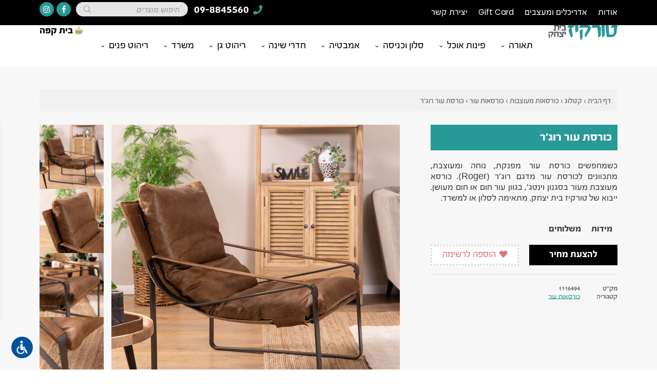

--- FILE ---
content_type: text/html; charset=UTF-8
request_url: https://www.turkiz.net/product/%D7%9B%D7%95%D7%A8%D7%A1%D7%AA-%D7%A2%D7%95%D7%A8-%D7%A8%D7%95%D7%92%D7%A8/
body_size: 42945
content:
<!DOCTYPE html>
<html dir="rtl" lang="he-IL">
<head><meta charset="UTF-8"><script>if(navigator.userAgent.match(/MSIE|Internet Explorer/i)||navigator.userAgent.match(/Trident\/7\..*?rv:11/i)){var href=document.location.href;if(!href.match(/[?&]nowprocket/)){if(href.indexOf("?")==-1){if(href.indexOf("#")==-1){document.location.href=href+"?nowprocket=1"}else{document.location.href=href.replace("#","?nowprocket=1#")}}else{if(href.indexOf("#")==-1){document.location.href=href+"&nowprocket=1"}else{document.location.href=href.replace("#","&nowprocket=1#")}}}}</script><script>(()=>{class RocketLazyLoadScripts{constructor(){this.v="1.2.6",this.triggerEvents=["keydown","mousedown","mousemove","touchmove","touchstart","touchend","wheel"],this.userEventHandler=this.t.bind(this),this.touchStartHandler=this.i.bind(this),this.touchMoveHandler=this.o.bind(this),this.touchEndHandler=this.h.bind(this),this.clickHandler=this.u.bind(this),this.interceptedClicks=[],this.interceptedClickListeners=[],this.l(this),window.addEventListener("pageshow",(t=>{this.persisted=t.persisted,this.everythingLoaded&&this.m()})),this.CSPIssue=sessionStorage.getItem("rocketCSPIssue"),document.addEventListener("securitypolicyviolation",(t=>{this.CSPIssue||"script-src-elem"!==t.violatedDirective||"data"!==t.blockedURI||(this.CSPIssue=!0,sessionStorage.setItem("rocketCSPIssue",!0))})),document.addEventListener("DOMContentLoaded",(()=>{this.k()})),this.delayedScripts={normal:[],async:[],defer:[]},this.trash=[],this.allJQueries=[]}p(t){document.hidden?t.t():(this.triggerEvents.forEach((e=>window.addEventListener(e,t.userEventHandler,{passive:!0}))),window.addEventListener("touchstart",t.touchStartHandler,{passive:!0}),window.addEventListener("mousedown",t.touchStartHandler),document.addEventListener("visibilitychange",t.userEventHandler))}_(){this.triggerEvents.forEach((t=>window.removeEventListener(t,this.userEventHandler,{passive:!0}))),document.removeEventListener("visibilitychange",this.userEventHandler)}i(t){"HTML"!==t.target.tagName&&(window.addEventListener("touchend",this.touchEndHandler),window.addEventListener("mouseup",this.touchEndHandler),window.addEventListener("touchmove",this.touchMoveHandler,{passive:!0}),window.addEventListener("mousemove",this.touchMoveHandler),t.target.addEventListener("click",this.clickHandler),this.L(t.target,!0),this.S(t.target,"onclick","rocket-onclick"),this.C())}o(t){window.removeEventListener("touchend",this.touchEndHandler),window.removeEventListener("mouseup",this.touchEndHandler),window.removeEventListener("touchmove",this.touchMoveHandler,{passive:!0}),window.removeEventListener("mousemove",this.touchMoveHandler),t.target.removeEventListener("click",this.clickHandler),this.L(t.target,!1),this.S(t.target,"rocket-onclick","onclick"),this.M()}h(){window.removeEventListener("touchend",this.touchEndHandler),window.removeEventListener("mouseup",this.touchEndHandler),window.removeEventListener("touchmove",this.touchMoveHandler,{passive:!0}),window.removeEventListener("mousemove",this.touchMoveHandler)}u(t){t.target.removeEventListener("click",this.clickHandler),this.L(t.target,!1),this.S(t.target,"rocket-onclick","onclick"),this.interceptedClicks.push(t),t.preventDefault(),t.stopPropagation(),t.stopImmediatePropagation(),this.M()}O(){window.removeEventListener("touchstart",this.touchStartHandler,{passive:!0}),window.removeEventListener("mousedown",this.touchStartHandler),this.interceptedClicks.forEach((t=>{t.target.dispatchEvent(new MouseEvent("click",{view:t.view,bubbles:!0,cancelable:!0}))}))}l(t){EventTarget.prototype.addEventListenerWPRocketBase=EventTarget.prototype.addEventListener,EventTarget.prototype.addEventListener=function(e,i,o){"click"!==e||t.windowLoaded||i===t.clickHandler||t.interceptedClickListeners.push({target:this,func:i,options:o}),(this||window).addEventListenerWPRocketBase(e,i,o)}}L(t,e){this.interceptedClickListeners.forEach((i=>{i.target===t&&(e?t.removeEventListener("click",i.func,i.options):t.addEventListener("click",i.func,i.options))})),t.parentNode!==document.documentElement&&this.L(t.parentNode,e)}D(){return new Promise((t=>{this.P?this.M=t:t()}))}C(){this.P=!0}M(){this.P=!1}S(t,e,i){t.hasAttribute&&t.hasAttribute(e)&&(event.target.setAttribute(i,event.target.getAttribute(e)),event.target.removeAttribute(e))}t(){this._(this),"loading"===document.readyState?document.addEventListener("DOMContentLoaded",this.R.bind(this)):this.R()}k(){let t=[];document.querySelectorAll("script[type=rocketlazyloadscript][data-rocket-src]").forEach((e=>{let i=e.getAttribute("data-rocket-src");if(i&&!i.startsWith("data:")){0===i.indexOf("//")&&(i=location.protocol+i);try{const o=new URL(i).origin;o!==location.origin&&t.push({src:o,crossOrigin:e.crossOrigin||"module"===e.getAttribute("data-rocket-type")})}catch(t){}}})),t=[...new Map(t.map((t=>[JSON.stringify(t),t]))).values()],this.T(t,"preconnect")}async R(){this.lastBreath=Date.now(),this.j(this),this.F(this),this.I(),this.W(),this.q(),await this.A(this.delayedScripts.normal),await this.A(this.delayedScripts.defer),await this.A(this.delayedScripts.async);try{await this.U(),await this.H(this),await this.J()}catch(t){console.error(t)}window.dispatchEvent(new Event("rocket-allScriptsLoaded")),this.everythingLoaded=!0,this.D().then((()=>{this.O()})),this.N()}W(){document.querySelectorAll("script[type=rocketlazyloadscript]").forEach((t=>{t.hasAttribute("data-rocket-src")?t.hasAttribute("async")&&!1!==t.async?this.delayedScripts.async.push(t):t.hasAttribute("defer")&&!1!==t.defer||"module"===t.getAttribute("data-rocket-type")?this.delayedScripts.defer.push(t):this.delayedScripts.normal.push(t):this.delayedScripts.normal.push(t)}))}async B(t){if(await this.G(),!0!==t.noModule||!("noModule"in HTMLScriptElement.prototype))return new Promise((e=>{let i;function o(){(i||t).setAttribute("data-rocket-status","executed"),e()}try{if(navigator.userAgent.indexOf("Firefox/")>0||""===navigator.vendor||this.CSPIssue)i=document.createElement("script"),[...t.attributes].forEach((t=>{let e=t.nodeName;"type"!==e&&("data-rocket-type"===e&&(e="type"),"data-rocket-src"===e&&(e="src"),i.setAttribute(e,t.nodeValue))})),t.text&&(i.text=t.text),i.hasAttribute("src")?(i.addEventListener("load",o),i.addEventListener("error",(function(){i.setAttribute("data-rocket-status","failed-network"),e()})),setTimeout((()=>{i.isConnected||e()}),1)):(i.text=t.text,o()),t.parentNode.replaceChild(i,t);else{const i=t.getAttribute("data-rocket-type"),s=t.getAttribute("data-rocket-src");i?(t.type=i,t.removeAttribute("data-rocket-type")):t.removeAttribute("type"),t.addEventListener("load",o),t.addEventListener("error",(i=>{this.CSPIssue&&i.target.src.startsWith("data:")?(console.log("WPRocket: data-uri blocked by CSP -> fallback"),t.removeAttribute("src"),this.B(t).then(e)):(t.setAttribute("data-rocket-status","failed-network"),e())})),s?(t.removeAttribute("data-rocket-src"),t.src=s):t.src="data:text/javascript;base64,"+window.btoa(unescape(encodeURIComponent(t.text)))}}catch(i){t.setAttribute("data-rocket-status","failed-transform"),e()}}));t.setAttribute("data-rocket-status","skipped")}async A(t){const e=t.shift();return e&&e.isConnected?(await this.B(e),this.A(t)):Promise.resolve()}q(){this.T([...this.delayedScripts.normal,...this.delayedScripts.defer,...this.delayedScripts.async],"preload")}T(t,e){var i=document.createDocumentFragment();t.forEach((t=>{const o=t.getAttribute&&t.getAttribute("data-rocket-src")||t.src;if(o&&!o.startsWith("data:")){const s=document.createElement("link");s.href=o,s.rel=e,"preconnect"!==e&&(s.as="script"),t.getAttribute&&"module"===t.getAttribute("data-rocket-type")&&(s.crossOrigin=!0),t.crossOrigin&&(s.crossOrigin=t.crossOrigin),t.integrity&&(s.integrity=t.integrity),i.appendChild(s),this.trash.push(s)}})),document.head.appendChild(i)}j(t){let e={};function i(i,o){return e[o].eventsToRewrite.indexOf(i)>=0&&!t.everythingLoaded?"rocket-"+i:i}function o(t,o){!function(t){e[t]||(e[t]={originalFunctions:{add:t.addEventListener,remove:t.removeEventListener},eventsToRewrite:[]},t.addEventListener=function(){arguments[0]=i(arguments[0],t),e[t].originalFunctions.add.apply(t,arguments)},t.removeEventListener=function(){arguments[0]=i(arguments[0],t),e[t].originalFunctions.remove.apply(t,arguments)})}(t),e[t].eventsToRewrite.push(o)}function s(e,i){let o=e[i];e[i]=null,Object.defineProperty(e,i,{get:()=>o||function(){},set(s){t.everythingLoaded?o=s:e["rocket"+i]=o=s}})}o(document,"DOMContentLoaded"),o(window,"DOMContentLoaded"),o(window,"load"),o(window,"pageshow"),o(document,"readystatechange"),s(document,"onreadystatechange"),s(window,"onload"),s(window,"onpageshow");try{Object.defineProperty(document,"readyState",{get:()=>t.rocketReadyState,set(e){t.rocketReadyState=e},configurable:!0}),document.readyState="loading"}catch(t){console.log("WPRocket DJE readyState conflict, bypassing")}}F(t){let e;function i(e){return t.everythingLoaded?e:e.split(" ").map((t=>"load"===t||0===t.indexOf("load.")?"rocket-jquery-load":t)).join(" ")}function o(o){function s(t){const e=o.fn[t];o.fn[t]=o.fn.init.prototype[t]=function(){return this[0]===window&&("string"==typeof arguments[0]||arguments[0]instanceof String?arguments[0]=i(arguments[0]):"object"==typeof arguments[0]&&Object.keys(arguments[0]).forEach((t=>{const e=arguments[0][t];delete arguments[0][t],arguments[0][i(t)]=e}))),e.apply(this,arguments),this}}o&&o.fn&&!t.allJQueries.includes(o)&&(o.fn.ready=o.fn.init.prototype.ready=function(e){return t.domReadyFired?e.bind(document)(o):document.addEventListener("rocket-DOMContentLoaded",(()=>e.bind(document)(o))),o([])},s("on"),s("one"),t.allJQueries.push(o)),e=o}o(window.jQuery),Object.defineProperty(window,"jQuery",{get:()=>e,set(t){o(t)}})}async H(t){const e=document.querySelector("script[data-webpack]");e&&(await async function(){return new Promise((t=>{e.addEventListener("load",t),e.addEventListener("error",t)}))}(),await t.K(),await t.H(t))}async U(){this.domReadyFired=!0;try{document.readyState="interactive"}catch(t){}await this.G(),document.dispatchEvent(new Event("rocket-readystatechange")),await this.G(),document.rocketonreadystatechange&&document.rocketonreadystatechange(),await this.G(),document.dispatchEvent(new Event("rocket-DOMContentLoaded")),await this.G(),window.dispatchEvent(new Event("rocket-DOMContentLoaded"))}async J(){try{document.readyState="complete"}catch(t){}await this.G(),document.dispatchEvent(new Event("rocket-readystatechange")),await this.G(),document.rocketonreadystatechange&&document.rocketonreadystatechange(),await this.G(),window.dispatchEvent(new Event("rocket-load")),await this.G(),window.rocketonload&&window.rocketonload(),await this.G(),this.allJQueries.forEach((t=>t(window).trigger("rocket-jquery-load"))),await this.G();const t=new Event("rocket-pageshow");t.persisted=this.persisted,window.dispatchEvent(t),await this.G(),window.rocketonpageshow&&window.rocketonpageshow({persisted:this.persisted}),this.windowLoaded=!0}m(){document.onreadystatechange&&document.onreadystatechange(),window.onload&&window.onload(),window.onpageshow&&window.onpageshow({persisted:this.persisted})}I(){const t=new Map;document.write=document.writeln=function(e){const i=document.currentScript;i||console.error("WPRocket unable to document.write this: "+e);const o=document.createRange(),s=i.parentElement;let n=t.get(i);void 0===n&&(n=i.nextSibling,t.set(i,n));const c=document.createDocumentFragment();o.setStart(c,0),c.appendChild(o.createContextualFragment(e)),s.insertBefore(c,n)}}async G(){Date.now()-this.lastBreath>45&&(await this.K(),this.lastBreath=Date.now())}async K(){return document.hidden?new Promise((t=>setTimeout(t))):new Promise((t=>requestAnimationFrame(t)))}N(){this.trash.forEach((t=>t.remove()))}static run(){const t=new RocketLazyLoadScripts;t.p(t)}}RocketLazyLoadScripts.run()})();</script>
	
	<meta name="viewport" content="width=device-width, initial-scale=1.0, viewport-fit=cover" />			<title>
			כורסת עור רוג&#039;ר - כורסאות מעוצבות, כורסאות עור - טורקיז בית יצחק		</title><link rel="preload" as="style" href="https://fonts.googleapis.com/css?family=Poppins%3A100%2C100italic%2C200%2C200italic%2C300%2C300italic%2C400%2C400italic%2C500%2C500italic%2C600%2C600italic%2C700%2C700italic%2C800%2C800italic%2C900%2C900italic%7CRoboto%3A100%2C100italic%2C200%2C200italic%2C300%2C300italic%2C400%2C400italic%2C500%2C500italic%2C600%2C600italic%2C700%2C700italic%2C800%2C800italic%2C900%2C900italic&#038;subset=hebrew&#038;display=swap" /><link rel="stylesheet" href="https://fonts.googleapis.com/css?family=Poppins%3A100%2C100italic%2C200%2C200italic%2C300%2C300italic%2C400%2C400italic%2C500%2C500italic%2C600%2C600italic%2C700%2C700italic%2C800%2C800italic%2C900%2C900italic%7CRoboto%3A100%2C100italic%2C200%2C200italic%2C300%2C300italic%2C400%2C400italic%2C500%2C500italic%2C600%2C600italic%2C700%2C700italic%2C800%2C800italic%2C900%2C900italic&#038;subset=hebrew&#038;display=swap" media="print" onload="this.media='all'" /><noscript><link rel="stylesheet" href="https://fonts.googleapis.com/css?family=Poppins%3A100%2C100italic%2C200%2C200italic%2C300%2C300italic%2C400%2C400italic%2C500%2C500italic%2C600%2C600italic%2C700%2C700italic%2C800%2C800italic%2C900%2C900italic%7CRoboto%3A100%2C100italic%2C200%2C200italic%2C300%2C300italic%2C400%2C400italic%2C500%2C500italic%2C600%2C600italic%2C700%2C700italic%2C800%2C800italic%2C900%2C900italic&#038;subset=hebrew&#038;display=swap" /></noscript><style id="rocket-critical-css">ul{box-sizing:border-box}:root{--wp--preset--font-size--normal:16px;--wp--preset--font-size--huge:42px}.screen-reader-text{clip:rect(1px,1px,1px,1px);word-wrap:normal!important;border:0;-webkit-clip-path:inset(50%);clip-path:inset(50%);height:1px;margin:-1px;overflow:hidden;padding:0;position:absolute;width:1px}:root{--woocommerce:#7F54B3;--wc-green:#7ad03a;--wc-red:#a00;--wc-orange:#ffba00;--wc-blue:#2ea2cc;--wc-primary:#7F54B3;--wc-primary-text:white;--wc-secondary:#e9e6ed;--wc-secondary-text:#515151;--wc-highlight:#b3af54;--wc-highligh-text:white;--wc-content-bg:#fff;--wc-subtext:#767676}.yith-wcwl-add-to-wishlist a.add_to_wishlist>img{max-width:32px;display:inline-block;margin-right:10px}.yith-wcwl-add-to-wishlist{margin-top:10px}.yith-wcwl-add-button>a i{margin-right:10px}.yith-wcwl-add-button a.add_to_wishlist{margin:0;box-shadow:none;text-shadow:none}.yith-wcwl-add-to-wishlist .ajax-loading{box-shadow:none!important;-moz-box-shadow:none!important;-webkit-box-shadow:none!important;display:inline!important;margin-left:5px;vertical-align:middle;visibility:hidden;width:16px!important;height:16px!important}.wpcf7 .screen-reader-response{position:absolute;overflow:hidden;clip:rect(1px,1px,1px,1px);clip-path:inset(50%);height:1px;width:1px;margin:-1px;padding:0;border:0;word-wrap:normal!important}.wpcf7 form .wpcf7-response-output{margin:2em 0.5em 1em;padding:0.2em 1em;border:2px solid #00a0d2}.wpcf7 form.init .wpcf7-response-output{display:none}.wpcf7-form-control-wrap{position:relative}.wpcf7-list-item{display:inline-block;margin:0 0 0 1em}.wpcf7-list-item-label::before,.wpcf7-list-item-label::after{content:" "}.wpcf7 input[type="email"],.wpcf7 input[type="tel"]{direction:ltr}.wpcf7-list-item{margin:0 1em 0 0}#url_acs_trigger{position:fixed;z-index:1000;bottom:20px;left:20px}#url_acs_trigger .icon{background-color:#01519B;border:2px solid #FFF;border-radius:50%;margin:0 auto 0 0;width:46px;height:46px;padding:8px}#url_acs_trigger .icon img{width:100%;height:auto;display:block}#url_acs_wrapper{position:fixed;z-index:1000;display:inline-block;max-width:310px;left:0;bottom:86px;background-color:#FFFFFF;border-radius:0 20px 20px 0;-webkit-transform:translateX(-105%);transform:translateX(-105%);font-size:19px;font-weight:500;-webkit-box-shadow:1px 0px 15px 1px rgba(0,0,0,0.25);box-shadow:1px 0px 15px 1px rgba(0,0,0,0.25)}#url_acs_wrapper .actions,#url_acs_wrapper .other{padding:4px 8px}#url_acs_wrapper .actions>div,#url_acs_wrapper .other>div{margin:5px 0;display:-webkit-box;display:-ms-flexbox;display:flex;padding:6px 10px;border-radius:9px}#url_acs_wrapper .actions>div>div{display:-webkit-box;display:-ms-flexbox;display:flex;-webkit-box-align:center;-ms-flex-align:center;align-items:center}#url_acs_wrapper .actions>div>div.icon{margin:0 0 0 8px}#url_acs_wrapper .actions>div>div.icon img{width:26px;height:auto}#url_acs_wrapper .other{border-top:1px solid #d3d3d3}:root{--woocommerce:#7F54B3;--wc-green:#7ad03a;--wc-red:#a00;--wc-orange:#ffba00;--wc-blue:#2ea2cc;--wc-primary:#7F54B3;--wc-primary-text:white;--wc-secondary:#e9e6ed;--wc-secondary-text:#515151;--wc-highlight:#b3af54;--wc-highligh-text:white;--wc-content-bg:#fff;--wc-subtext:#767676}.woocommerce img,.woocommerce-page img{height:auto;max-width:100%}.woocommerce div.product div.summary,.woocommerce-page div.product div.summary{float:left;width:48%;clear:none}:root{--woocommerce:#7F54B3;--wc-green:#7ad03a;--wc-red:#a00;--wc-orange:#ffba00;--wc-blue:#2ea2cc;--wc-primary:#7F54B3;--wc-primary-text:white;--wc-secondary:#e9e6ed;--wc-secondary-text:#515151;--wc-highlight:#b3af54;--wc-highligh-text:white;--wc-content-bg:#fff;--wc-subtext:#767676}.screen-reader-text{clip:rect(1px,1px,1px,1px);height:1px;overflow:hidden;position:absolute!important;width:1px;word-wrap:normal!important}.clear{clear:both}.woocommerce .quantity .qty{width:3.631em;text-align:center}.woocommerce div.product{margin-bottom:0;position:relative}.woocommerce div.product div.summary{margin-bottom:2em}.woocommerce div.product form.cart{margin-bottom:2em}.woocommerce div.product form.cart::after,.woocommerce div.product form.cart::before{content:" ";display:table}.woocommerce div.product form.cart::after{clear:both}.woocommerce div.product form.cart div.quantity{float:right;margin:0 0 0 4px}*{box-sizing:border-box}html{font-size:1vw}body{font-family:"fbreforma",Sans-serif;color:#3C3C3C;overflow-x:hidden}html,body{margin:0;direction:rtl}.mobile{display:none}@media (max-width:1023px){.mobile{display:block}}#cover{position:fixed;display:none;height:100%;width:100%;top:0;left:0;background:#fff;z-index:99}#overlay{position:fixed;display:none;top:0;left:0;right:0;bottom:0;background-color:rgba(0,0,0,0.84);z-index:99}.toccido{font-family:"fbreforma",Sans-serif}header{position:sticky;width:100%;top:0;z-index:999}div.section{padding:3.6rem 6rem;font-size:1.4rem}@media (max-width:1023px){div.section{font-size:5.2rem;padding:7.2rem 6rem}}div.section.product-details{background-color:#F7F7F7}@media (max-width:1023px){div.section.product-details{padding:3.6rem 6rem 7.2rem}}div.section.product-details .mobile-sku{display:none}@media (max-width:1023px){div.section.product-details .mobile-sku{display:inline-block;font-size:70%}}h2{font-size:1.7rem}h3{font-size:1.7rem}@media (max-width:1023px){h3{font-size:5.5rem}}.fas{font-family:"FontAwesome";font-style:normal;font-weight:normal;font-size:80%;margin-left:0.2rem}.tooltip{position:absolute;background:#000000;left:50%;transform:translateX(-50%);bottom:3.2rem;white-space:nowrap;border-radius:3px;font-size:1.2rem;color:#ffffff;padding:2px 10px 5px;visibility:hidden;opacity:0;backface-visibility:hidden}.tooltip:after{top:100%;left:50%;border:solid transparent;content:" ";height:0;width:0;position:absolute;border-color:rgba(0,0,0,0);border-top-color:#000000;border-width:5px;margin-left:-5px}.flex-items{display:flex;justify-content:space-between;flex-wrap:wrap}.flex-items>div{width:25%}.flex-items>div.w20{width:20%}.flex-items>div.w35{width:35%}.flex-items>div.w35.s30{width:calc(35% - 30px)}.flex-items>div.w65{width:65%}.flex-items>div.w65.s30{width:calc(65% - 30px)}.flex-items>div.w80{width:80%}.flex-items>div.w100{width:100%}@media (max-width:1023px){.flex-items>div{width:100%!important}}.flex-items .label{font-weight:bold;color:#279A97}.product-box .btn.half-red{display:none}.product-box .product-image .overlay-buttons .button{position:relative;top:110px;width:2.7rem;height:2.7rem;padding:0.4rem;background:#E4E4E4}.product-box .product-image .overlay-buttons .button.active{background:#279A97}.product-box .product-image .overlay-buttons .button.active img.icon{filter:invert(1)}.product-box .product-image .overlay-buttons .button img{width:100%;height:auto}.product-box a{text-decoration:none;color:initial;display:block}.color-title{background:#279A97;padding:0.9rem;color:#FFFFFF;font-weight:600;font-family:"fbreforma",Sans-serif;margin-bottom:1.5rem}@media (max-width:1023px){.color-title{padding:3rem 2.6rem 2.6rem;margin-bottom:3.5rem}}.color-title h2{margin:0}.color-title h2{font-size:1.9rem}@media (max-width:1023px){.color-title h2{font-size:6.4rem}}.accordion-tabs{width:100%;margin:1.4rem 0}@media (max-width:1023px){.accordion-tabs{margin:4rem 0}}.accordion-tabs ul.tabs{margin:0;padding:0;list-style:none}.accordion-tabs ul.tabs li{display:inline-block;padding:0.1rem 0.8rem 0.3rem;font-weight:bold}@media (max-width:1023px){.accordion-tabs ul.tabs li{padding:0.1rem 2.8rem 0.3rem}}.accordion-tabs .tabs-content{overflow:hidden;position:relative}.accordion-tabs .tab-content{position:absolute;width:100%;top:0;left:0;visibility:hidden;opacity:0;padding:1.4rem 0;margin-top:0;border-top:1px solid #D9D9D9;border-bottom:1px solid #D9D9D9;text-align:justify;overflow:hidden}@media (max-width:1023px){.accordion-tabs .tab-content{padding:2.4rem 0;min-height:25rem}}@media (max-width:1023px){div.product-details .flex-items{flex-direction:column-reverse}}.contact-section .flex-items{flex-direction:initial!important}.contact-section .flex-items>div:not(:last-of-type){margin-bottom:0.38rem}@media (max-width:1023px){.contact-section .flex-items>div:not(:last-of-type){margin-bottom:5px}}.product-buttons{display:flex;flex-wrap:wrap;justify-content:space-between}.product-buttons>div{margin-bottom:0}@media (max-width:1023px){.product-buttons>div{margin-bottom:3rem}}.product-buttons .form-button{width:calc(50% - 10px)}@media (max-width:1023px){.product-buttons .form-button{width:100%;order:1}}.product-buttons .whatsapp-button{display:none}@media (max-width:1023px){.product-buttons .whatsapp-button{display:block;width:calc(50% - 1.5rem);order:4}}.product-buttons .wishlist-button{width:calc(50% - 10px)}@media (max-width:1023px){.product-buttons .wishlist-button{width:calc(50% - 1.5rem);order:3}}.product-buttons .product-form{width:100%;margin-top:1.5rem}@media (max-width:1023px){.product-buttons .product-form{margin-top:-3rem;order:2}}.btn{background:#000000;padding:0.4rem 0.8rem 0.6rem;font-size:1.5rem;font-family:"fbreforma",Sans-serif;border:0;border-radius:0!important;height:100%;color:#FFFFFF;outline:none;text-align:center;text-decoration:none}@media (max-width:1023px){.btn{padding:2rem 2rem 2.4rem;font-size:5.5rem}}.btn.no-icon i{display:none}@media (max-width:1023px){.btn.no-icon i{display:inline-block}}.btn.bold{font-weight:bold}.btn.full{display:block;width:100%}.btn.green{background:#057F08}.btn.half-red{background:#FFFFFF;color:#DD7677;border:3px dotted #D9D9D9}.yith-wcwl-wishlistexistsbrowse .btn.half-red,.yith-wcwl-wishlistaddedbrowse .btn.half-red{background:#DD7677;color:#FFFFFF;border:3px dotted #DD7677!important}@media (max-width:1023px){.yith-wcwl-wishlistexistsbrowse .btn.half-red,.yith-wcwl-wishlistaddedbrowse .btn.half-red{border-width:1px!important}}@media (max-width:1023px){.btn.half-red{border-width:2px!important}}.btn.more-from-category{display:none}@media (max-width:1023px){.btn.more-from-category{display:inline-block;right:50%;position:relative;padding:2rem 4rem 2.4rem;transform:translateX(50%);margin:2rem auto 0 auto}}.btn.open-form{overflow:hidden}@media (min-width:1024px){.btn.open-form{padding:0.4rem 0 0.6rem}}.btn.open-form div{white-space:nowrap;position:relative}@media (min-width:1024px){.btn.open-form:not(.active) div:after{content:"לחצו כאן!";position:absolute;top:50%;left:50%;width:100%;transform:translate(-150%,-50%)}}.product-details .product-meta a{color:#279A97;text-decoration:none;position:relative}.product-details .product-meta a:after{content:"";border-bottom:1px solid #279A97;width:100%;position:absolute;right:0;bottom:2px}.product-description{line-height:1.2;text-align:justify;font-family:"fbreforma",Sans-serif}.product-description p{margin-bottom:0}.product-meta{margin:1.4rem 0;padding:1.4rem 0;border-top:1px solid #D9D9D9;line-height:1.2;font-size:1.1rem}.product-form{display:none}p#breadcrumbs{background:#F1F1F1;padding:1rem;margin-bottom:2rem;font-size:1.2rem;color:#5C5C5C}p#breadcrumbs a{text-decoration:none;color:#5C5C5C}.product-gallery{display:flex;position:relative;overflow:hidden;direction:ltr;width:60%}@media (max-width:1023px){.product-gallery{flex-direction:column-reverse}}.product-gallery img{display:block!important;margin:0 auto 0 0}.product-gallery .image-carousel{width:80%}.product-gallery .image-nav{width:20%;padding-right:1.2rem}@media (max-width:1023px){.product-gallery .image-nav{display:none!important}}@media (max-width:1023px){.product-gallery.has_thumbnails .image-nav{display:block!important}}@media (max-width:1023px){.product-gallery .image-carousel,.product-gallery .image-nav{width:100%;padding-top:0;padding-right:0}}@media (max-width:1023px){.product-gallery .image-nav{padding-top:1.6rem}}.dimensions-table{border-collapse:collapse;border-spacing:0}.dimensions-table td{white-space:nowrap;padding-left:1.4em}.dimensions-table td span{font-size:80%}.dimensions-table td.label{font-size:1.2rem}@media (max-width:1023px){.dimensions-table td.label{font-size:4.8rem}}.dimensions-table td.border-right{position:relative}.dimensions-table td.border-right:before{content:"";border-right:1px solid #D9D9D9;position:absolute;right:-0.7em;height:100%}.contact-section form{position:relative}.contact-section .mail-ok-message{font-size:1.4rem}@media (max-width:1023px){.contact-section .mail-ok-message{font-size:5rem}}.contact-section.with-checkmark .mail-ok-message{position:relative;background:#EEEEEE;text-align:center;padding:3rem 0 4rem;top:65%}@media (max-width:1023px){.contact-section.with-checkmark .mail-ok-message{padding:3rem 0 10rem}}.contact-section.with-checkmark .mail-ok-message .message{width:100%;position:absolute;margin-top:-1rem;z-index:99;color:#279A97;font-weight:bold}.contact-section input:not([type=checkbox]):not([type=radio]):not([type=submit]),.contact-section textarea{display:block;width:100%;border-radius:0;font-family:"fbreforma",Sans-serif;padding:0.6em 0.5rem 0.5em;font-size:1.2rem;appearance:none;-webkit-appearance:none;-moz-appearance:none;direction:rtl;background:#FFFFFF;border:1px solid #efefef;color:#54595f;outline:none}@media (max-width:1023px){.contact-section input:not([type=checkbox]):not([type=radio]):not([type=submit]),.contact-section textarea{padding:2rem;font-size:5rem}}.contact-section textarea{height:5rem;resize:none;line-height:1.5;padding:0.2rem 0.5rem}@media (max-width:1023px){.contact-section textarea{height:22rem;padding:0.6rem 2rem}}.contact-section input[type=submit]{display:block;font-family:"fbreforma",Sans-serif;width:initial;margin:0 auto;padding:0.6em 1.8rem 0.5em;font-size:1.2rem;font-weight:bold;background:#279A97;color:#FFFFFF;border:0;outline:none}@media (max-width:1023px){.contact-section input[type=submit]{padding:2rem 6rem;font-size:4.2rem}}.contact-section label{display:none!important}.contact-section p{margin:0!important}.contact-section .show_label label{display:block!important;font-size:1.2rem}@media (max-width:1023px){.contact-section .show_label label{font-size:4rem}}.contact-section span.wpcf7-list-item{margin:0!important}.contact-section .mail-error-message{display:none;font-weight:bold;color:#D2827F;font-size:1.4rem}@media (max-width:1023px){.contact-section .mail-error-message{font-size:4.6rem}}.contact-section .mail-ok-message{display:none}.product-form .contact-section .flex-items{background:#EEEEEE;padding:1.4rem;margin-bottom:1.4rem}.product-form .contact-section .flex-items>div:not(:last-of-type){margin-bottom:0.38rem}@media (max-width:1023px){.product-form .contact-section .flex-items>div:not(:last-of-type){margin-bottom:1.5rem}}.product-form .contact-section .flex-items>div:last-of-type{margin-top:0.4rem}@media (max-width:1023px){.product-form .contact-section .flex-items{padding:4rem 1.4rem}}#top-header-left>div{float:left;position:relative;font-family:"fbreforma",Sans-serif}#top-header-left .phone{color:#FFFFFF;font-size:1.8rem;font-weight:bold;height:2.6rem;white-space:nowrap}#top-header-left .phone span{position:absolute;top:50%;left:0;transform:translateY(-50%)}#top-header-left .phone i{color:#279A97;position:relative;top:0.1rem}#top-header-left .search{margin-top:0.2rem}#top-header-left .search input[type=search]{background:#E5E5E5;border-radius:50px;font-family:"fbreforma",Sans-serif;width:17rem;height:2.2rem;margin-right:0.8rem;font-size:1.3rem;border:0;padding:0.6rem 1.3rem 0.5rem;outline:none}#top-header-left .social-buttons>div{float:left;margin-top:0.2rem;margin-right:0.8rem;background:#279A97;border-radius:50%;height:2.2rem;width:2.2rem;position:relative;overflow:hidden}#top-header-left .social-buttons>div:first-of-type{margin-right:0.4rem}#top-header-left .social-buttons>div:before,#top-header-left .social-buttons>div:after{position:absolute;color:#FFFFFF;font-size:1.2rem;font-family:"FontAwesome";top:50%;transform:translate(-50%,-50%)}#top-header-left .social-buttons>div:before{left:-150%}#top-header-left .social-buttons>div:after{left:50%}#top-header-left .social-buttons .facebook:before,#top-header-left .social-buttons .facebook:after{content:"\f09a"}#top-header-left .social-buttons .instagram:before,#top-header-left .social-buttons .instagram:after{content:"\f16d"}#top-header-left .social-buttons a{position:absolute;top:0;right:0;bottom:0;left:0}#search-close{display:none;position:absolute;bottom:4rem;color:#FFFFFF;font-size:6rem;width:100%;text-align:center}.yith-wcwl-add-button>a i{margin-right:0!important}.woocommerce div.product:not(.elementor){overflow:hidden}.content-area div.type-product{display:none}.product-gallery{display:flex;overflow:hidden;direction:ltr;width:100%}.product-gallery img{display:block!important}.image-carousel{width:80%}.image-nav{width:20%;padding-right:1.2rem}@media screen and (max-width:1023px){.product-gallery{flex-direction:column-reverse}.image-carousel,.image-nav{width:100%;padding-top:1.6rem;padding-right:0}}.yith-wcwl-add-to-wishlist{margin-top:0!important}.section.product-details .yith-wcwl-add-to-wishlist div.button{display:none}.st-menu{width:100%;text-align:center}.st-menu ul{text-align:right;list-style:none;padding:0;margin:0}.st-menu>ul{display:flex;justify-content:center}.st-menu>ul>li{margin-left:30px;font-size:1.6rem;padding:1.2em 0;border-style:solid;border-width:4px 0;border-color:transparent}.st-menu>ul>li.has-sub-menu:not(.has-mega-menu){position:relative}.st-menu>ul>li.has-sub-menu:after{content:"\f107";font-family:"FontAwesome";font-size:.8rem;font-weight:bold;margin-top:-.3rem;margin-right:.3rem}.st-menu>ul>li:last-of-type{margin-left:0}.st-menu>ul>li .sub-menu-wrapper{position:absolute;right:0;left:0;top:100%;width:100%;visibility:hidden;opacity:0;transform:scale(.9);z-index:99}.st-menu>ul>li.has-sub-menu:not(.has-mega-menu) .sub-menu-wrapper{top:calc(100% + 4px);width:15rem}.st-menu>ul>li .sub-menu{display:grid;grid-template-columns:repeat(5,1fr);column-gap:2.25rem;color:#000000;overflow:hidden;background:#FFFFFF;font-size:1.3rem;padding:2rem 6rem;-webkit-box-shadow:0px 0px 20px 2px rgba(0,0,0,0.1);-moz-box-shadow:0px 0px 20px 2px rgba(0,0,0,0.1);box-shadow:0px 0px 20px 2px rgba(0,0,0,0.1)}.st-menu>ul>li.has-sub-menu:not(.has-mega-menu) .sub-menu{display:block;grid-template-columns:none;padding:0}.st-menu>ul>li .sub-menu .column ul{width:100%}.st-menu>ul>li .sub-menu .column li{padding:3px 0 3px 6px}.st-menu>ul>li.has-sub-menu:not(.has-mega-menu) .sub-menu .column li{padding:0}.st-menu a{text-decoration:none}.st-menu>ul>li>a{color:#000000}.st-menu>ul>li .sub-menu .column li a{color:#777777;width:100%;display:inline-block}.st-menu>ul>li.has-sub-menu:not(.has-mega-menu) .sub-menu .column a{padding:.6rem 1rem}@media (max-width:1023px){div.product-details .flex-items .product-meta{display:none}div.product-details .flex-items .w35{padding-top:6rem}header .mobile .container{position:relative;background:#000000;color:#FFFFFF;font-size:6rem;overflow:hidden;display:flex}header .mobile .container>.logo{position:relative;width:60%}header .mobile .container>.logo>a{position:absolute;top:53%;right:14rem;display:block;width:60%;transform:translateY(-50%)}header .mobile .container>.logo>a img{display:block;width:100%}header .mobile .container>.icons{flex:1;text-align:center;display:flex}header .mobile .container>.icons>a{flex:1}header .mobile .container>.icons>a>div{padding:4rem 0}header .mobile .container>.icons>a>div>img{display:block;margin:0 auto;width:48%}header .mobile .search{display:none;padding:5rem}header .mobile .search .dgwt-wcas-sf-wrapp input[type=search].dgwt-wcas-search-input{border-width:1px 0;border-radius:0}header .mobile .search{display:none;padding:5rem}#menu-trigger{display:block;position:absolute;top:50%;transform:translateY(-50%);right:3rem;z-index:99999}#menu-trigger .hamburger .line{width:7rem;height:.5rem;background-color:#FFFFFF;border-radius:0;display:block;margin:1.3rem auto}header .mobile .wishlist-counter{position:relative}header .mobile .wishlist-counter span{position:absolute!important;top:5.8rem;right:1.8rem;font-size:3rem;display:inline-block;width:4.4rem;height:4.4rem;line-height:4.8rem;text-align:center;background:#279A97;color:#FFFFFF;border-radius:50%}nav#mobile-menu{display:none;border-bottom:1px solid #CECECE}nav#mobile-menu a{color:#000000;text-decoration:none;width:100%;display:inline-block}nav#mobile-menu ul{list-style:none;padding:0;margin:0}nav#mobile-menu ul li{border-top:1px solid #CECECE}nav#mobile-menu>ul>li:first-of-type a:before{content:url('/wp-content/uploads/2019/02/coffee-cup-icon.png');margin-left:2rem;vertical-align:middle}nav#mobile-menu ul>li>ul{display:none}nav#mobile-menu .has-sub-menu>div{position:relative}nav#mobile-menu .has-sub-menu>div:after{content:"\f107";font-family:"FontAwesome";position:absolute;color:#279A97;top:50%;left:2rem;transform:translateY(-50%)}nav#mobile-menu>ul>li{background:#FFFFFF;font-size:6rem}nav#mobile-menu>ul>li>div{padding:2rem 4rem;font-weight:bold}nav#mobile-menu>ul>li>ul>li{background:#F8F8F8;font-size:5rem}nav#mobile-menu>ul>li>ul>li>div{padding:2rem 7rem}}.check_mark{width:80px;height:130px;margin:0 auto}.check_mark *{box-sizing:content-box!important}.hide{display:none}.sa-icon{width:80px;height:80px;border:4px solid gray;-webkit-border-radius:40px;border-radius:40px;border-radius:50%;margin:20px auto;padding:0;position:relative;box-sizing:content-box}.sa-icon.sa-success{border-color:#b3b3b3}.sa-icon.sa-success::before,.sa-icon.sa-success::after{content:'';-webkit-border-radius:40px;border-radius:40px;border-radius:50%;position:absolute;width:60px;height:120px;background:#EEEEEE;-webkit-transform:rotate(45deg);transform:rotate(45deg)}.sa-icon.sa-success::before{-webkit-border-radius:120px 0 0 120px;border-radius:120px 0 0 120px;top:-7px;left:-33px;-webkit-transform:rotate(-45deg);transform:rotate(-45deg);-webkit-transform-origin:60px 60px;transform-origin:60px 60px}.sa-icon.sa-success::after{-webkit-border-radius:0 120px 120px 0;border-radius:0 120px 120px 0;top:-11px;left:30px;-webkit-transform:rotate(-45deg);transform:rotate(-45deg);-webkit-transform-origin:0px 60px;transform-origin:0px 60px}.sa-icon.sa-success .sa-placeholder{width:80px;height:80px;border:4px solid rgba(179,179,179,.5);-webkit-border-radius:40px;border-radius:40px;border-radius:50%;box-sizing:content-box;position:absolute;left:-4px;top:-4px;z-index:2}.sa-icon.sa-success .sa-fix{width:5px;height:90px;background-color:#EEEEEE;position:absolute;left:28px;top:8px;z-index:1;-webkit-transform:rotate(-45deg);transform:rotate(-45deg)}.sa-icon.sa-success.animate::after{-webkit-animation:rotatePlaceholder 4.25s ease-in;animation:rotatePlaceholder 4.25s ease-in}.sa-icon.sa-success{border-color:transparent\9}.sa-icon.sa-success .sa-line.sa-tip{-ms-transform:rotate(45deg) \9}.sa-icon.sa-success .sa-line.sa-long{-ms-transform:rotate(-45deg) \9}.animateSuccessTip{-webkit-animation:animateSuccessTip 0.75s;animation:animateSuccessTip 0.75s}.animateSuccessLong{-webkit-animation:animateSuccessLong 0.75s;animation:animateSuccessLong 0.75s}@-webkit-keyframes animateSuccessLong{0%{width:0;right:46px;top:54px}65%{width:0;right:46px;top:54px}84%{width:55px;right:0px;top:35px}100%{width:47px;right:8px;top:38px}}@-webkit-keyframes animateSuccessTip{0%{width:0;left:1px;top:19px}54%{width:0;left:1px;top:19px}70%{width:50px;left:-8px;top:37px}84%{width:17px;left:21px;top:48px}100%{width:25px;left:14px;top:45px}}@keyframes animateSuccessTip{0%{width:0;left:1px;top:19px}54%{width:0;left:1px;top:19px}70%{width:50px;left:-8px;top:37px}84%{width:17px;left:21px;top:48px}100%{width:25px;left:14px;top:45px}}@keyframes animateSuccessLong{0%{width:0;right:46px;top:54px}65%{width:0;right:46px;top:54px}84%{width:55px;right:0px;top:35px}100%{width:47px;right:8px;top:38px}}.sa-icon.sa-success .sa-line{height:5px;background-color:#b3b3b3;display:block;border-radius:2px;position:absolute;z-index:2}.sa-icon.sa-success .sa-line.sa-tip{width:25px;left:14px;top:46px;-webkit-transform:rotate(45deg);transform:rotate(45deg)}.sa-icon.sa-success .sa-line.sa-long{width:47px;right:8px;top:38px;-webkit-transform:rotate(-45deg);transform:rotate(-45deg)}@-webkit-keyframes rotatePlaceholder{0%{transform:rotate(-45deg);-webkit-transform:rotate(-45deg)}5%{transform:rotate(-45deg);-webkit-transform:rotate(-45deg)}12%{transform:rotate(-405deg);-webkit-transform:rotate(-405deg)}100%{transform:rotate(-405deg);-webkit-transform:rotate(-405deg)}}@keyframes rotatePlaceholder{0%{transform:rotate(-45deg);-webkit-transform:rotate(-45deg)}5%{transform:rotate(-45deg);-webkit-transform:rotate(-45deg)}12%{transform:rotate(-405deg);-webkit-transform:rotate(-405deg)}100%{transform:rotate(-405deg);-webkit-transform:rotate(-405deg)}}#top-message{padding:.5em 1em;font-size:1.6rem;position:relative;text-align:center}@media (max-width:1023px){#top-message{padding:.5em .4em;font-size:5rem}}@font-face{font-display:swap;font-family:eicons;src:url(https://www.turkiz.net/wp-content/plugins/elementor/assets/lib/eicons/fonts/eicons.eot?5.23.0);src:url(https://www.turkiz.net/wp-content/plugins/elementor/assets/lib/eicons/fonts/eicons.eot?5.23.0#iefix) format("embedded-opentype"),url(https://www.turkiz.net/wp-content/plugins/elementor/assets/lib/eicons/fonts/eicons.woff2?5.23.0) format("woff2"),url(https://www.turkiz.net/wp-content/plugins/elementor/assets/lib/eicons/fonts/eicons.woff?5.23.0) format("woff"),url(https://www.turkiz.net/wp-content/plugins/elementor/assets/lib/eicons/fonts/eicons.ttf?5.23.0) format("truetype"),url(https://www.turkiz.net/wp-content/plugins/elementor/assets/lib/eicons/fonts/eicons.svg?5.23.0#eicon) format("svg");font-weight:400;font-style:normal}[class*=" eicon-"]{display:inline-block;font-family:eicons;font-size:inherit;font-weight:400;font-style:normal;font-variant:normal;line-height:1;text-rendering:auto;-webkit-font-smoothing:antialiased;-moz-osx-font-smoothing:grayscale}.eicon-menu-bar:before{content:"\e816"}.eicon-close:before{content:"\e87f"}.elementor-screen-only,.screen-reader-text{position:absolute;top:-10000em;width:1px;height:1px;margin:-1px;padding:0;overflow:hidden;clip:rect(0,0,0,0);border:0}.elementor *,.elementor :after,.elementor :before{box-sizing:border-box}.elementor a{box-shadow:none;text-decoration:none}.elementor img{height:auto;max-width:100%;border:none;border-radius:0;box-shadow:none}.elementor .elementor-widget:not(.elementor-widget-text-editor):not(.elementor-widget-theme-post-content) figure{margin:0}.elementor-element{--flex-direction:initial;--flex-wrap:initial;--justify-content:initial;--align-items:initial;--align-content:initial;--gap:initial;--flex-basis:initial;--flex-grow:initial;--flex-shrink:initial;--order:initial;--align-self:initial;flex-basis:var(--flex-basis);flex-grow:var(--flex-grow);flex-shrink:var(--flex-shrink);order:var(--order);align-self:var(--align-self)}:root{--page-title-display:block}.elementor-section{position:relative}.elementor-section .elementor-container{display:flex;margin-right:auto;margin-left:auto;position:relative}@media (max-width:1024px){.elementor-section .elementor-container{flex-wrap:wrap}}.elementor-section.elementor-section-boxed>.elementor-container{max-width:1140px}.elementor-widget-wrap{position:relative;width:100%;flex-wrap:wrap;align-content:flex-start}.elementor:not(.elementor-bc-flex-widget) .elementor-widget-wrap{display:flex}.elementor-widget-wrap>.elementor-element{width:100%}.elementor-widget{position:relative}.elementor-widget:not(:last-child){margin-bottom:20px}.elementor-column{position:relative;min-height:1px;display:flex}.elementor-column-gap-default>.elementor-column>.elementor-element-populated{padding:10px}@media (min-width:768px){.elementor-column.elementor-col-33{width:33.333%}.elementor-column.elementor-col-50{width:50%}.elementor-column.elementor-col-100{width:100%}}@media (max-width:767px){.elementor-column{width:100%}}.e-con{--border-radius:0;--border-block-start-width:0px;--border-inline-end-width:0px;--border-block-end-width:0px;--border-inline-start-width:0px;--border-style:initial;--border-color:initial;--container-widget-height:initial;--container-widget-flex-grow:0;--container-widget-align-self:initial;--content-width:min(100%,var(--container-max-width,1140px));--width:100%;--min-height:initial;--height:auto;--text-align:initial;--margin-block-start:0px;--margin-inline-end:0px;--margin-block-end:0px;--margin-inline-start:0px;--padding-block-start:var(--container-default-padding-block-start,10px);--padding-inline-end:var(--container-default-padding-inline-end,10px);--padding-block-end:var(--container-default-padding-block-end,10px);--padding-inline-start:var(--container-default-padding-inline-start,10px);--position:relative;--z-index:revert;--overflow:visible;--gap:var(--widgets-spacing,20px);--overlay-mix-blend-mode:initial;--overlay-opacity:1;--e-con-grid-template-columns:repeat(3,1fr);--e-con-grid-template-rows:repeat(2,1fr);position:var(--position);width:var(--width);min-width:0;min-height:var(--min-height);height:var(--height);border-radius:var(--border-radius);margin-block-start:var(--bc-margin-block-start,var(--margin-block-start));margin-inline-end:var(--bc-margin-inline-end,var(--margin-inline-end));margin-block-end:var(--bc-margin-block-end,var(--margin-block-end));margin-inline-start:var(--bc-margin-inline-start,var(--margin-inline-start));padding-inline-start:var(--bc-padding-inline-start,var(--padding-inline-start));padding-inline-end:var(--bc-padding-inline-end,var(--padding-inline-end));z-index:var(--z-index);overflow:var(--overflow)}.e-con.e-flex{--flex-direction:column;--flex-basis:auto;--flex-grow:0;--flex-shrink:1;flex:var(--flex-grow) var(--flex-shrink) var(--flex-basis)}.e-con-full{text-align:var(--text-align);padding-block-start:var(--bc-padding-block-start,var(--padding-block-start));padding-block-end:var(--bc-padding-block-end,var(--padding-block-end))}.e-con-full.e-flex{flex-direction:var(--flex-direction)}.e-con{display:var(--display)}.e-con .elementor-widget.elementor-widget{margin-block-end:0}.e-con:before{content:var(--background-overlay);display:block;position:absolute;mix-blend-mode:var(--overlay-mix-blend-mode);opacity:var(--overlay-opacity);border-radius:var(--border-radius);border-style:var(--border-style);border-color:var(--border-color);border-block-start-width:var(--border-block-start-width);border-inline-end-width:var(--border-inline-end-width);border-block-end-width:var(--border-block-end-width);border-inline-start-width:var(--border-inline-start-width);top:calc(0px - var(--border-block-start-width));left:calc(0px - var(--border-inline-start-width));width:max(100% + var(--border-inline-end-width) + var(--border-inline-start-width),100%);height:max(100% + var(--border-block-start-width) + var(--border-block-end-width),100%)}.e-con .elementor-widget{min-width:0}.e-con>.elementor-widget>.elementor-widget-container{height:100%}.elementor.elementor .e-con>.elementor-widget{max-width:100%}@media (max-width:767px){.e-con.e-flex{--width:100%;--flex-wrap:wrap}}.e-con{--bc-margin-block-start:var(--margin-top);--bc-margin-block-end:var(--margin-bottom);--bc-margin-inline-start:var(--margin-left);--bc-margin-inline-end:var(--margin-right);--bc-padding-block-start:var(--padding-top);--bc-padding-block-end:var(--padding-bottom);--bc-padding-inline-start:var(--padding-left);--bc-padding-inline-end:var(--padding-right)}[dir=rtl] .e-con{--bc-margin-inline-start:var(--margin-right);--bc-margin-inline-end:var(--margin-left);--bc-padding-inline-start:var(--padding-right);--bc-padding-inline-end:var(--padding-left)}.elementor-element{--swiper-theme-color:#000;--swiper-navigation-size:44px;--swiper-pagination-bullet-size:6px;--swiper-pagination-bullet-horizontal-gap:6px}@media (max-width:767px){.elementor .elementor-hidden-mobile,.elementor .elementor-hidden-phone{display:none}}@media (min-width:768px) and (max-width:1024px){.elementor .elementor-hidden-tablet{display:none}}@media (min-width:1025px) and (max-width:99999px){.elementor .elementor-hidden-desktop{display:none}}.elementor-heading-title{padding:0;margin:0;line-height:1}.elementor-widget-heading .elementor-heading-title[class*=elementor-size-]>a{color:inherit;font-size:inherit;line-height:inherit}.elementor-widget-image{text-align:center}.elementor-widget-image a{display:inline-block}.elementor-widget-image img{vertical-align:middle;display:inline-block}.elementor-widget-image-box .elementor-image-box-content{width:100%}@media (min-width:768px){.elementor-widget-image-box.elementor-position-top .elementor-image-box-img{margin:auto}}@media (max-width:767px){.elementor-widget-image-box .elementor-image-box-img{margin-left:auto!important;margin-right:auto!important;margin-bottom:15px}}.elementor-widget-image-box .elementor-image-box-img{display:inline-block}.elementor-widget-image-box .elementor-image-box-title a{color:inherit}.elementor-widget-image-box .elementor-image-box-wrapper{text-align:center}.e-con{--container-widget-width:100%}.elementor-kit-7154{--e-global-color-primary:#6EC1E4;--e-global-color-secondary:#54595F;--e-global-color-text:#7A7A7A;--e-global-color-accent:#61CE70;--e-global-typography-primary-font-family:"fbreforma";--e-global-typography-primary-font-weight:600;--e-global-typography-secondary-font-family:"fbreforma";--e-global-typography-secondary-font-weight:400;--e-global-typography-text-font-family:"fbreforma";--e-global-typography-text-font-weight:400;--e-global-typography-accent-font-family:"fbreforma";--e-global-typography-accent-font-weight:500}.elementor-section.elementor-section-boxed>.elementor-container{max-width:1140px}.e-con{--container-max-width:1140px}.elementor-widget:not(:last-child){margin-block-end:20px}.elementor-element{--widgets-spacing:20px 20px}@media (max-width:1024px){.elementor-section.elementor-section-boxed>.elementor-container{max-width:1024px}.e-con{--container-max-width:1024px}}@media (max-width:767px){.elementor-section.elementor-section-boxed>.elementor-container{max-width:767px}.e-con{--container-max-width:767px}}@font-face{font-family:'fbreforma';font-style:normal;font-weight:bold;font-display:swap;src:url('https://www.turkiz.net/wp-content/uploads/2023/01/151383a53ced.eot');src:url('https://www.turkiz.net/wp-content/uploads/2023/01/151383a53ced.eot?#iefix') format('embedded-opentype'),url('https://www.turkiz.net/wp-content/uploads/2023/01/f8c5287a2856.woff') format('woff'),url('https://www.turkiz.net/wp-content/uploads/2023/01/a8288b75cc17.ttf') format('truetype'),url('https://www.turkiz.net/wp-content/uploads/2023/01/c1635dfb6438.svg#fbreforma') format('svg')}@font-face{font-family:'fbreforma';font-style:normal;font-weight:normal;font-display:swap;src:url('https://www.turkiz.net/wp-content/uploads/2023/01/b9e69f08b89b.eot');src:url('https://www.turkiz.net/wp-content/uploads/2023/01/b9e69f08b89b.eot?#iefix') format('embedded-opentype'),url('https://www.turkiz.net/wp-content/uploads/2023/01/c9e846e768e7.woff') format('woff'),url('https://www.turkiz.net/wp-content/uploads/2023/01/acfd711f3068.ttf') format('truetype'),url('https://www.turkiz.net/wp-content/uploads/2023/01/244606efd430.svg#fbreforma') format('svg')}@font-face{font-family:'fbreforma';font-style:normal;font-weight:300;font-display:swap;src:url('https://www.turkiz.net/wp-content/uploads/2023/01/3e86152789a2.eot');src:url('https://www.turkiz.net/wp-content/uploads/2023/01/3e86152789a2.eot?#iefix') format('embedded-opentype'),url('https://www.turkiz.net/wp-content/uploads/2023/01/313234e0663c.woff') format('woff'),url('https://www.turkiz.net/wp-content/uploads/2023/01/36d637b5a7e9.ttf') format('truetype'),url('https://www.turkiz.net/wp-content/uploads/2023/01/2a1f559e83cc.svg#fbreforma') format('svg')}.elementor-location-header:before{content:"";display:table;clear:both}.elementor-item:after,.elementor-item:before{display:block;position:absolute}.elementor-item:not(:hover):not(:focus):not(.elementor-item-active):not(.highlighted):after,.elementor-item:not(:hover):not(:focus):not(.elementor-item-active):not(.highlighted):before{opacity:0}.elementor-nav-menu--main .elementor-nav-menu a{padding:13px 20px}.elementor-nav-menu--layout-horizontal{display:flex}.elementor-nav-menu--layout-horizontal .elementor-nav-menu{display:flex;flex-wrap:wrap}.elementor-nav-menu--layout-horizontal .elementor-nav-menu a{white-space:nowrap;flex-grow:1}.elementor-nav-menu--layout-horizontal .elementor-nav-menu>li{display:flex}.elementor-nav-menu--layout-horizontal .elementor-nav-menu>li:not(:first-child)>a{margin-inline-start:var(--e-nav-menu-horizontal-menu-item-margin)}.elementor-nav-menu--layout-horizontal .elementor-nav-menu>li:not(:last-child)>a{margin-inline-end:var(--e-nav-menu-horizontal-menu-item-margin)}.elementor-nav-menu--layout-horizontal .elementor-nav-menu>li:not(:last-child):after{content:var(--e-nav-menu-divider-content,none);height:var(--e-nav-menu-divider-height,35%);border-left:var(--e-nav-menu-divider-width,2px) var(--e-nav-menu-divider-style,solid) var(--e-nav-menu-divider-color,#000);border-bottom-color:var(--e-nav-menu-divider-color,#000);border-right-color:var(--e-nav-menu-divider-color,#000);border-top-color:var(--e-nav-menu-divider-color,#000);align-self:center}.elementor-nav-menu__align-right .elementor-nav-menu{margin-left:auto;justify-content:flex-start}.elementor-widget-nav-menu .elementor-widget-container{display:flex;flex-direction:column}.elementor-nav-menu{position:relative;z-index:2}.elementor-nav-menu:after{content:" ";display:block;height:0;font:0/0 serif;clear:both;visibility:hidden;overflow:hidden}.elementor-nav-menu,.elementor-nav-menu li{display:block;list-style:none;margin:0;padding:0;line-height:normal}.elementor-nav-menu a,.elementor-nav-menu li{position:relative}.elementor-nav-menu li{border-width:0}.elementor-nav-menu a{display:flex;align-items:center}.elementor-nav-menu a{padding:10px 20px;line-height:20px}.elementor-menu-toggle{display:flex;align-items:center;justify-content:center;font-size:var(--nav-menu-icon-size,22px);padding:.25em;border:0 solid;border-radius:3px;background-color:rgba(0,0,0,.05);color:#33373d}.elementor-menu-toggle:not(.elementor-active) .elementor-menu-toggle__icon--close{display:none}.elementor-nav-menu--dropdown{background-color:#fff;font-size:13px}.elementor-nav-menu--dropdown.elementor-nav-menu__container{margin-top:10px;transform-origin:top;overflow-y:auto;overflow-x:hidden}.elementor-nav-menu--dropdown a{color:#33373d}.elementor-nav-menu--toggle{--menu-height:100vh}.elementor-nav-menu--toggle .elementor-menu-toggle:not(.elementor-active)+.elementor-nav-menu__container{transform:scaleY(0);max-height:0;overflow:hidden}@media (max-width:1024px){.elementor-nav-menu--dropdown-tablet .elementor-nav-menu--main{display:none}}@media (min-width:1025px){.elementor-nav-menu--dropdown-tablet .elementor-menu-toggle,.elementor-nav-menu--dropdown-tablet .elementor-nav-menu--dropdown{display:none}.elementor-nav-menu--dropdown-tablet nav.elementor-nav-menu--dropdown.elementor-nav-menu__container{overflow-y:hidden}}.fas{-moz-osx-font-smoothing:grayscale;-webkit-font-smoothing:antialiased;display:inline-block;font-style:normal;font-variant:normal;text-rendering:auto;line-height:1}.fa-heart:before{content:"\f004"}.fa-phone:before{content:"\f095"}.fa-tag:before{content:"\f02b"}.fa-whatsapp:before{content:"\f232"}@font-face{font-family:"Font Awesome 5 Free";font-style:normal;font-weight:400;font-display:swap;src:url(https://www.turkiz.net/wp-content/plugins/elementor/assets/lib/font-awesome/webfonts/fa-regular-400.eot);src:url(https://www.turkiz.net/wp-content/plugins/elementor/assets/lib/font-awesome/webfonts/fa-regular-400.eot?#iefix) format("embedded-opentype"),url(https://www.turkiz.net/wp-content/plugins/elementor/assets/lib/font-awesome/webfonts/fa-regular-400.woff2) format("woff2"),url(https://www.turkiz.net/wp-content/plugins/elementor/assets/lib/font-awesome/webfonts/fa-regular-400.woff) format("woff"),url(https://www.turkiz.net/wp-content/plugins/elementor/assets/lib/font-awesome/webfonts/fa-regular-400.ttf) format("truetype"),url(https://www.turkiz.net/wp-content/plugins/elementor/assets/lib/font-awesome/webfonts/fa-regular-400.svg#fontawesome) format("svg")}@font-face{font-family:"Font Awesome 5 Free";font-style:normal;font-weight:900;font-display:swap;src:url(https://www.turkiz.net/wp-content/plugins/elementor/assets/lib/font-awesome/webfonts/fa-solid-900.eot);src:url(https://www.turkiz.net/wp-content/plugins/elementor/assets/lib/font-awesome/webfonts/fa-solid-900.eot?#iefix) format("embedded-opentype"),url(https://www.turkiz.net/wp-content/plugins/elementor/assets/lib/font-awesome/webfonts/fa-solid-900.woff2) format("woff2"),url(https://www.turkiz.net/wp-content/plugins/elementor/assets/lib/font-awesome/webfonts/fa-solid-900.woff) format("woff"),url(https://www.turkiz.net/wp-content/plugins/elementor/assets/lib/font-awesome/webfonts/fa-solid-900.ttf) format("truetype"),url(https://www.turkiz.net/wp-content/plugins/elementor/assets/lib/font-awesome/webfonts/fa-solid-900.svg#fontawesome) format("svg")}.fas{font-family:"Font Awesome 5 Free"}.fas{font-weight:900}.elementor-widget-heading .elementor-heading-title{color:var(--e-global-color-primary);font-family:var(--e-global-typography-primary-font-family),Sans-serif;font-weight:var(--e-global-typography-primary-font-weight)}.elementor-widget-image-box .elementor-image-box-title{color:var(--e-global-color-primary);font-family:var(--e-global-typography-primary-font-family),Sans-serif;font-weight:var(--e-global-typography-primary-font-weight)}.elementor-widget-nav-menu .elementor-nav-menu .elementor-item{font-family:var(--e-global-typography-primary-font-family),Sans-serif;font-weight:var(--e-global-typography-primary-font-weight)}.elementor-widget-nav-menu .elementor-nav-menu--main .elementor-item{color:var(--e-global-color-text);fill:var(--e-global-color-text)}.elementor-widget-nav-menu .elementor-nav-menu--main:not(.e--pointer-framed) .elementor-item:before,.elementor-widget-nav-menu .elementor-nav-menu--main:not(.e--pointer-framed) .elementor-item:after{background-color:var(--e-global-color-accent)}.elementor-widget-nav-menu{--e-nav-menu-divider-color:var( --e-global-color-text )}.elementor-widget-nav-menu .elementor-nav-menu--dropdown .elementor-item{font-family:var(--e-global-typography-accent-font-family),Sans-serif;font-weight:var(--e-global-typography-accent-font-weight)}.elementor-7700 .elementor-element.elementor-element-01c14bf{--display:flex;--flex-direction:column;--container-widget-width:100%;--container-widget-height:initial;--container-widget-flex-grow:0;--container-widget-align-self:initial;--gap:0px 0px;--padding-block-start:0em;--padding-block-end:0em;--padding-inline-start:0em;--padding-inline-end:0em}.elementor-7700 .elementor-element.elementor-element-01c14bf:not(.elementor-motion-effects-element-type-background){background-color:#FFFFFF}.elementor-7700 .elementor-element.elementor-element-cfda28b{--display:flex;--flex-direction:row;--container-widget-width:calc( ( 1 - var( --container-widget-flex-grow ) ) * 100% );--container-widget-height:100%;--container-widget-flex-grow:1;--container-widget-align-self:stretch;--align-items:center;--gap:0px 0px;--padding-block-start:0.1em;--padding-block-end:0.1em;--padding-inline-start:6em;--padding-inline-end:6em}.elementor-7700 .elementor-element.elementor-element-cfda28b:not(.elementor-motion-effects-element-type-background){background-color:#000000}.elementor-7700 .elementor-element.elementor-element-d4274d7{--display:flex;--padding-block-start:0px;--padding-block-end:0px;--padding-inline-start:0px;--padding-inline-end:0px}.elementor-7700 .elementor-element.elementor-element-1662d7f .elementor-menu-toggle{margin:0 auto}.elementor-7700 .elementor-element.elementor-element-1662d7f .elementor-nav-menu .elementor-item{font-size:1.4rem;font-weight:normal}.elementor-7700 .elementor-element.elementor-element-1662d7f .elementor-nav-menu--main .elementor-item{color:#ffffff;fill:#ffffff;padding-left:0px;padding-right:0px}.elementor-7700 .elementor-element.elementor-element-1662d7f{--e-nav-menu-horizontal-menu-item-margin:calc( 21px / 2 )}.elementor-7700 .elementor-element.elementor-element-1ed0c35{--display:flex;--padding-block-start:0px;--padding-block-end:0px;--padding-inline-start:0px;--padding-inline-end:0px}.elementor-7700 .elementor-element.elementor-element-d62a4b9{--display:flex;--flex-direction:row;--container-widget-width:calc( ( 1 - var( --container-widget-flex-grow ) ) * 100% );--container-widget-height:100%;--container-widget-flex-grow:1;--container-widget-align-self:stretch;--align-items:center;--gap:0px 0px;--padding-block-start:0em;--padding-block-end:0em;--padding-inline-start:6em;--padding-inline-end:6em}.elementor-7700 .elementor-element.elementor-element-17af89c{--display:flex;--padding-block-start:0px;--padding-block-end:0px;--padding-inline-start:0px;--padding-inline-end:0px}.elementor-7700 .elementor-element.elementor-element-4149c27{text-align:right}.elementor-7700 .elementor-element.elementor-element-e88c964{--display:flex;--padding-block-start:0px;--padding-block-end:0px;--padding-inline-start:0px;--padding-inline-end:0px}.elementor-7700 .elementor-element.elementor-element-e264962{--display:flex;--padding-block-start:0px;--padding-block-end:0px;--padding-inline-start:0px;--padding-inline-end:0px}.elementor-7700 .elementor-element.elementor-element-99ba586{text-align:left}.elementor-7700 .elementor-element.elementor-element-99ba586 .elementor-heading-title{color:#000000;font-size:1.6rem}.elementor-7700 .elementor-element.elementor-element-d01ef98{--display:flex;--flex-direction:column;--container-widget-width:100%;--container-widget-height:initial;--container-widget-flex-grow:0;--container-widget-align-self:initial;--padding-block-start:0px;--padding-block-end:0px;--padding-inline-start:0px;--padding-inline-end:0px}@media (max-width:767px){.elementor-7700 .elementor-element.elementor-element-d01ef98{--flex-wrap:nowrap}}@media (min-width:768px){.elementor-7700 .elementor-element.elementor-element-17af89c{--width:15%}.elementor-7700 .elementor-element.elementor-element-e264962{--width:10%}}.elementor-7700 .elementor-element.elementor-element-1662d7f .menu-item>a>span{font-family:"Poppins";font-size:85%}.elementor-7700 .elementor-element.elementor-element-3de52bf{position:static}.elementor-7700 .elementor-element.elementor-element-e88c964{position:static}.elementor-7700 .elementor-element.elementor-element-99ba586 h3{display:inline-block}.elementor-7700 .elementor-element.elementor-element-99ba586 h3 img{position:relative;top:2px;width:1.3rem}.elementor-7469 .elementor-element.elementor-element-282c407 .elementor-heading-title{font-family:"Poppins",Sans-serif}.elementor-7469 .elementor-element.elementor-element-0565227 .elementor-heading-title{font-family:"Roboto",Sans-serif}.elementor-7469 .elementor-element.elementor-element-a29425b:not(.elementor-motion-effects-element-type-background){background-color:#000000}.elementor-7469 .elementor-element.elementor-element-e9e4ad7 .elementor-heading-title{color:#ffffff}.elementor-7469 .elementor-element.elementor-element-f57ec4c:not(.elementor-motion-effects-element-type-background)>.elementor-widget-wrap{background-color:#2d2d2d}.elementor-7469 .elementor-element.elementor-element-67934bd.elementor-position-top .elementor-image-box-img{margin-bottom:15px}.elementor-7469 .elementor-element.elementor-element-67934bd .elementor-image-box-wrapper .elementor-image-box-img{width:17%}.elementor-7469 .elementor-element.elementor-element-67934bd .elementor-image-box-title{color:#ffffff}.elementor-7469 .elementor-element.elementor-element-0d841b3:not(.elementor-motion-effects-element-type-background)>.elementor-widget-wrap{background-color:#2d2d2d}.elementor-7469 .elementor-element.elementor-element-5d1cac6.elementor-position-top .elementor-image-box-img{margin-bottom:15px}.elementor-7469 .elementor-element.elementor-element-5d1cac6 .elementor-image-box-wrapper .elementor-image-box-img{width:17%}.elementor-7469 .elementor-element.elementor-element-5d1cac6 .elementor-image-box-title{color:#ffffff}.elementor-7469 .elementor-element.elementor-element-0c691cb:not(.elementor-motion-effects-element-type-background)>.elementor-widget-wrap{background-color:#2d2d2d}.elementor-7469 .elementor-element.elementor-element-704a2a4.elementor-position-top .elementor-image-box-img{margin-bottom:15px}.elementor-7469 .elementor-element.elementor-element-704a2a4 .elementor-image-box-wrapper .elementor-image-box-img{width:17%}.elementor-7469 .elementor-element.elementor-element-704a2a4 .elementor-image-box-title{color:#ffffff}.elementor-7469 .elementor-element.elementor-element-ab84655 .elementor-heading-title{color:#d2d2d2;font-weight:400}.elementor-7469 .elementor-element.elementor-element-c2fdad8 .elementor-heading-title{color:#d2d2d2;font-weight:400}.elementor-7469 .elementor-element.elementor-element-52e67f9 .elementor-heading-title{color:#d2d2d2;font-weight:400}.elementor-7469 .elementor-element.elementor-element-f6f15ff .elementor-heading-title{color:#d2d2d2;font-weight:700}.elementor-7469 .elementor-element.elementor-element-8b35745 .elementor-heading-title{color:#d2d2d2;font-weight:700}@media (max-width:767px){.elementor-7469 .elementor-element.elementor-element-a29425b{padding:5em 0em 0em 0em}.elementor-7469 .elementor-element.elementor-element-e9e4ad7{text-align:center}.elementor-7469 .elementor-element.elementor-element-e9e4ad7 .elementor-heading-title{font-size:6.6rem}.elementor-7469 .elementor-element.elementor-element-f57ec4c{width:33%}.elementor-7469 .elementor-element.elementor-element-f57ec4c>.elementor-element-populated{margin:0px 0px 0px 8px;--e-column-margin-right:0px;--e-column-margin-left:8px;padding:3em 0em 3em 0em}.elementor-7469 .elementor-element.elementor-element-67934bd .elementor-image-box-img{margin-bottom:10px}.elementor-7469 .elementor-element.elementor-element-67934bd.elementor-position-top .elementor-image-box-img{margin-bottom:10px}.elementor-7469 .elementor-element.elementor-element-67934bd .elementor-image-box-wrapper .elementor-image-box-img{width:60%}.elementor-7469 .elementor-element.elementor-element-67934bd .elementor-image-box-title{font-size:4.6rem}.elementor-7469 .elementor-element.elementor-element-0d841b3{width:33%}.elementor-7469 .elementor-element.elementor-element-0d841b3>.elementor-element-populated{margin:0px 4px 0px 4px;--e-column-margin-right:4px;--e-column-margin-left:4px;padding:3em 0em 3em 0em}.elementor-7469 .elementor-element.elementor-element-5d1cac6 .elementor-image-box-img{margin-bottom:10px}.elementor-7469 .elementor-element.elementor-element-5d1cac6.elementor-position-top .elementor-image-box-img{margin-bottom:10px}.elementor-7469 .elementor-element.elementor-element-5d1cac6 .elementor-image-box-wrapper .elementor-image-box-img{width:60%}.elementor-7469 .elementor-element.elementor-element-5d1cac6 .elementor-image-box-title{font-size:4.6rem}.elementor-7469 .elementor-element.elementor-element-0c691cb{width:33%}.elementor-7469 .elementor-element.elementor-element-0c691cb>.elementor-element-populated{margin:0px 8px 0px 0px;--e-column-margin-right:8px;--e-column-margin-left:0px;padding:3em 0em 3em 0em}.elementor-7469 .elementor-element.elementor-element-704a2a4 .elementor-image-box-img{margin-bottom:10px}.elementor-7469 .elementor-element.elementor-element-704a2a4.elementor-position-top .elementor-image-box-img{margin-bottom:10px}.elementor-7469 .elementor-element.elementor-element-704a2a4 .elementor-image-box-wrapper .elementor-image-box-img{width:60%}.elementor-7469 .elementor-element.elementor-element-704a2a4 .elementor-image-box-title{font-size:4.6rem}.elementor-7469 .elementor-element.elementor-element-ad6ac1a{padding:5em 0em 5em 0em}.elementor-7469 .elementor-element.elementor-element-a80cf0e{width:35%}.elementor-7469 .elementor-element.elementor-element-ab84655{text-align:right}.elementor-7469 .elementor-element.elementor-element-ab84655 .elementor-heading-title{font-size:5.2rem}.elementor-7469 .elementor-element.elementor-element-c2fdad8{text-align:right}.elementor-7469 .elementor-element.elementor-element-c2fdad8 .elementor-heading-title{font-size:5.2rem}.elementor-7469 .elementor-element.elementor-element-5ef7326{width:65%}.elementor-7469 .elementor-element.elementor-element-52e67f9 .elementor-heading-title{font-size:4.6rem}.elementor-7469 .elementor-element.elementor-element-f6f15ff .elementor-heading-title{font-size:4.6rem}.elementor-7469 .elementor-element.elementor-element-f6f15ff>.elementor-widget-container{padding:1em 0em 0em 0em}.elementor-7469 .elementor-element.elementor-element-8b35745 .elementor-heading-title{font-size:4.6rem}}.elementor-7469 .elementor-element.elementor-element-67934bd h3{margin:0}.elementor-7469 .elementor-element.elementor-element-5d1cac6 h3{margin:0}.elementor-7469 .elementor-element.elementor-element-704a2a4 h3{margin:0}.elementor-7469 .elementor-element.elementor-element-f6f15ff span{font-weight:400}@media (max-width:1023px){.elementor-7469 .elementor-element.elementor-element-8b35745 span{font-weight:400}.elementor-7469 .elementor-element.elementor-element-8b35745{margin-top:-2rem}}@font-face{font-family:'fbreforma';font-style:normal;font-weight:bold;font-display:swap;src:url('https://www.turkiz.net/wp-content/uploads/2023/01/151383a53ced.eot');src:url('https://www.turkiz.net/wp-content/uploads/2023/01/151383a53ced.eot?#iefix') format('embedded-opentype'),url('https://www.turkiz.net/wp-content/uploads/2023/01/f8c5287a2856.woff') format('woff'),url('https://www.turkiz.net/wp-content/uploads/2023/01/a8288b75cc17.ttf') format('truetype'),url('https://www.turkiz.net/wp-content/uploads/2023/01/c1635dfb6438.svg#fbreforma') format('svg')}@font-face{font-family:'fbreforma';font-style:normal;font-weight:normal;font-display:swap;src:url('https://www.turkiz.net/wp-content/uploads/2023/01/b9e69f08b89b.eot');src:url('https://www.turkiz.net/wp-content/uploads/2023/01/b9e69f08b89b.eot?#iefix') format('embedded-opentype'),url('https://www.turkiz.net/wp-content/uploads/2023/01/c9e846e768e7.woff') format('woff'),url('https://www.turkiz.net/wp-content/uploads/2023/01/acfd711f3068.ttf') format('truetype'),url('https://www.turkiz.net/wp-content/uploads/2023/01/244606efd430.svg#fbreforma') format('svg')}@font-face{font-family:'fbreforma';font-style:normal;font-weight:300;font-display:swap;src:url('https://www.turkiz.net/wp-content/uploads/2023/01/3e86152789a2.eot');src:url('https://www.turkiz.net/wp-content/uploads/2023/01/3e86152789a2.eot?#iefix') format('embedded-opentype'),url('https://www.turkiz.net/wp-content/uploads/2023/01/313234e0663c.woff') format('woff'),url('https://www.turkiz.net/wp-content/uploads/2023/01/36d637b5a7e9.ttf') format('truetype'),url('https://www.turkiz.net/wp-content/uploads/2023/01/2a1f559e83cc.svg#fbreforma') format('svg')}.fas{-moz-osx-font-smoothing:grayscale;-webkit-font-smoothing:antialiased;display:inline-block;font-style:normal;font-variant:normal;text-rendering:auto;line-height:1}.fa-heart:before{content:"\f004"}.fa-phone:before{content:"\f095"}.fa-tag:before{content:"\f02b"}.fa-whatsapp:before{content:"\f232"}@font-face{font-family:"Font Awesome 5 Free";font-style:normal;font-weight:900;font-display:swap;src:url(https://www.turkiz.net/wp-content/plugins/elementor/assets/lib/font-awesome/webfonts/fa-solid-900.eot);src:url(https://www.turkiz.net/wp-content/plugins/elementor/assets/lib/font-awesome/webfonts/fa-solid-900.eot?#iefix) format("embedded-opentype"),url(https://www.turkiz.net/wp-content/plugins/elementor/assets/lib/font-awesome/webfonts/fa-solid-900.woff2) format("woff2"),url(https://www.turkiz.net/wp-content/plugins/elementor/assets/lib/font-awesome/webfonts/fa-solid-900.woff) format("woff"),url(https://www.turkiz.net/wp-content/plugins/elementor/assets/lib/font-awesome/webfonts/fa-solid-900.ttf) format("truetype"),url(https://www.turkiz.net/wp-content/plugins/elementor/assets/lib/font-awesome/webfonts/fa-solid-900.svg#fontawesome) format("svg")}.fas{font-family:"Font Awesome 5 Free";font-weight:900}.dgwt-wcas-search-wrapp{-webkit-box-sizing:border-box;-moz-box-sizing:border-box}.dgwt-wcas-search-wrapp{position:relative;display:block;color:#444;min-width:230px;width:100%;text-align:left;margin:0 auto;box-sizing:border-box}.dgwt-wcas-search-form{margin:0;padding:0}input[type=search].dgwt-wcas-search-input{-webkit-box-shadow:none;box-shadow:none;margin:0;-webkit-appearance:textfield}[type=search].dgwt-wcas-search-input::-ms-clear{display:none}[type=search].dgwt-wcas-search-input::-webkit-search-decoration{-webkit-appearance:none}[type=search].dgwt-wcas-search-input::-webkit-search-cancel-button{display:none}.dgwt-wcas-ico-magnifier{bottom:0;left:0;margin:auto;position:absolute;right:0;top:0;height:65%;display:block;fill:#fff}.dgwt-wcas-preloader{height:100%;position:absolute;right:0;top:0;width:40px;z-index:1;background-repeat:no-repeat;background-position:right 15px center;background-size:auto 44%}.rtl .dgwt-wcas-preloader{right:auto;left:35px}.screen-reader-text{clip:rect(1px,1px,1px,1px);height:1px;overflow:hidden;position:absolute!important;width:1px}.dgwt-wcas-sf-wrapp:after,.dgwt-wcas-sf-wrapp:before{content:"";display:table}.dgwt-wcas-sf-wrapp:after{clear:both}.dgwt-wcas-sf-wrapp{zoom:1;width:100%;margin:0;position:relative;background:0 0}.dgwt-wcas-sf-wrapp input[type=search].dgwt-wcas-search-input{width:100%;height:40px;font-size:14px;line-height:100%;padding:10px 15px;background:#fff;border:1px solid #ddd;border-radius:3px;-webkit-border-radius:3px;-webkit-appearance:none}.dgwt-wcas-sf-wrapp input[type=search].dgwt-wcas-search-input::-webkit-input-placeholder{color:#999;font-weight:400;font-style:italic}.dgwt-wcas-sf-wrapp input[type=search].dgwt-wcas-search-input:-moz-placeholder{color:#999;font-weight:400;font-style:italic}.dgwt-wcas-sf-wrapp input[type=search].dgwt-wcas-search-input::-moz-placeholder{color:#999;font-weight:400;font-style:italic}.dgwt-wcas-sf-wrapp input[type=search].dgwt-wcas-search-input:-ms-input-placeholder{color:#999;font-weight:400;font-style:italic}.dgwt-wcas-no-submit .dgwt-wcas-ico-magnifier{height:50%;max-height:20px;width:100%;max-width:20px;left:12px;right:auto;opacity:.5;fill:#000}.dgwt-wcas-no-submit .dgwt-wcas-sf-wrapp input[type=search].dgwt-wcas-search-input{padding:10px 15px 10px 40px}</style><link rel="preload" as="image" href="https://www.turkiz.net/wp-content/uploads/2023/05/2f2e9e14a25d.jpg" fetchpriority="high">
						<script type="rocketlazyloadscript">document.documentElement.className = document.documentElement.className + ' yes-js js_active js'</script>
				<meta name='robots' content='index, follow, max-image-preview:large, max-snippet:-1, max-video-preview:-1' />

	<!-- This site is optimized with the Yoast SEO plugin v23.0 - https://yoast.com/wordpress/plugins/seo/ -->
	<meta name="description" content="כשמחפשים כורסת עור מפנקת, נוחה ומעוצבת, מתכוונים לכורסת עור מדגם רוג&#039;ר. כורסא מעוצבת מעור בסגנון וינטג&#039;, בגוון עור חום או חום מעושן. מתאימה לסלון או למשרד." />
	<link rel="canonical" href="https://www.turkiz.net/product/כורסת-עור-רוגר/" />
	<meta property="og:locale" content="he_IL" />
	<meta property="og:type" content="article" />
	<meta property="og:title" content="כורסת עור רוג&#039;ר - כורסאות מעוצבות, כורסאות עור - טורקיז בית יצחק" />
	<meta property="og:description" content="כשמחפשים כורסת עור מפנקת, נוחה ומעוצבת, מתכוונים לכורסת עור מדגם רוג&#039;ר. כורסא מעוצבת מעור בסגנון וינטג&#039;, בגוון עור חום או חום מעושן. מתאימה לסלון או למשרד." />
	<meta property="og:url" content="https://www.turkiz.net/product/כורסת-עור-רוגר/" />
	<meta property="og:site_name" content="טורקיז בית יצחק" />
	<meta property="article:modified_time" content="2023-05-14T10:01:25+00:00" />
	<meta property="og:image" content="https://www.turkiz.net/wp-content/uploads/2023/05/2f2e9e14a25d.jpg" />
	<meta property="og:image:width" content="1000" />
	<meta property="og:image:height" content="1000" />
	<meta property="og:image:type" content="image/jpeg" />
	<meta name="twitter:card" content="summary_large_image" />
	<meta name="twitter:label1" content="זמן קריאה מוערך" />
	<meta name="twitter:data1" content="דקה1" />
	<script type="application/ld+json" class="yoast-schema-graph">{"@context":"https://schema.org","@graph":[{"@type":"WebPage","@id":"https://www.turkiz.net/product/%d7%9b%d7%95%d7%a8%d7%a1%d7%aa-%d7%a2%d7%95%d7%a8-%d7%a8%d7%95%d7%92%d7%a8/","url":"https://www.turkiz.net/product/%d7%9b%d7%95%d7%a8%d7%a1%d7%aa-%d7%a2%d7%95%d7%a8-%d7%a8%d7%95%d7%92%d7%a8/","name":"כורסת עור רוג'ר - כורסאות מעוצבות, כורסאות עור - טורקיז בית יצחק","isPartOf":{"@id":"https://www.turkiz.net/#website"},"primaryImageOfPage":{"@id":"https://www.turkiz.net/product/%d7%9b%d7%95%d7%a8%d7%a1%d7%aa-%d7%a2%d7%95%d7%a8-%d7%a8%d7%95%d7%92%d7%a8/#primaryimage"},"image":{"@id":"https://www.turkiz.net/product/%d7%9b%d7%95%d7%a8%d7%a1%d7%aa-%d7%a2%d7%95%d7%a8-%d7%a8%d7%95%d7%92%d7%a8/#primaryimage"},"thumbnailUrl":"https://www.turkiz.net/wp-content/uploads/2023/05/2f2e9e14a25d.jpg","datePublished":"2022-05-19T07:44:11+00:00","dateModified":"2023-05-14T10:01:25+00:00","description":"כשמחפשים כורסת עור מפנקת, נוחה ומעוצבת, מתכוונים לכורסת עור מדגם רוג'ר. כורסא מעוצבת מעור בסגנון וינטג', בגוון עור חום או חום מעושן. מתאימה לסלון או למשרד.","breadcrumb":{"@id":"https://www.turkiz.net/product/%d7%9b%d7%95%d7%a8%d7%a1%d7%aa-%d7%a2%d7%95%d7%a8-%d7%a8%d7%95%d7%92%d7%a8/#breadcrumb"},"inLanguage":"he-IL","potentialAction":[{"@type":"ReadAction","target":["https://www.turkiz.net/product/%d7%9b%d7%95%d7%a8%d7%a1%d7%aa-%d7%a2%d7%95%d7%a8-%d7%a8%d7%95%d7%92%d7%a8/"]}]},{"@type":"ImageObject","inLanguage":"he-IL","@id":"https://www.turkiz.net/product/%d7%9b%d7%95%d7%a8%d7%a1%d7%aa-%d7%a2%d7%95%d7%a8-%d7%a8%d7%95%d7%92%d7%a8/#primaryimage","url":"https://www.turkiz.net/wp-content/uploads/2023/05/2f2e9e14a25d.jpg","contentUrl":"https://www.turkiz.net/wp-content/uploads/2023/05/2f2e9e14a25d.jpg","width":1000,"height":1000,"caption":"כורסת עור רוג'ר"},{"@type":"BreadcrumbList","@id":"https://www.turkiz.net/product/%d7%9b%d7%95%d7%a8%d7%a1%d7%aa-%d7%a2%d7%95%d7%a8-%d7%a8%d7%95%d7%92%d7%a8/#breadcrumb","itemListElement":[{"@type":"ListItem","position":1,"name":"דף הבית","item":"https://www.turkiz.net/"},{"@type":"ListItem","position":2,"name":"קטלוג","item":"https://www.turkiz.net/catalog/"},{"@type":"ListItem","position":3,"name":"כורסאות מעוצבות","item":"https://www.turkiz.net/category/%d7%9b%d7%95%d7%a8%d7%a1%d7%90%d7%95%d7%aa-%d7%9e%d7%a2%d7%95%d7%a6%d7%91%d7%95%d7%aa/"},{"@type":"ListItem","position":4,"name":"כורסאות עור","item":"https://www.turkiz.net/category/%d7%9b%d7%95%d7%a8%d7%a1%d7%90%d7%95%d7%aa-%d7%9e%d7%a2%d7%95%d7%a6%d7%91%d7%95%d7%aa/%d7%9b%d7%95%d7%a8%d7%a1%d7%90%d7%95%d7%aa-%d7%a2%d7%95%d7%a8/"},{"@type":"ListItem","position":5,"name":"כורסת עור רוג&#8217;ר"}]},{"@type":"WebSite","@id":"https://www.turkiz.net/#website","url":"https://www.turkiz.net/","name":"טורקיז בית יצחק","description":"אתר וורדפרס חדש","potentialAction":[{"@type":"SearchAction","target":{"@type":"EntryPoint","urlTemplate":"https://www.turkiz.net/?s={search_term_string}"},"query-input":"required name=search_term_string"}],"inLanguage":"he-IL"}]}</script>
	<!-- / Yoast SEO plugin. -->


<link href='https://fonts.gstatic.com' crossorigin rel='preconnect' />
<link rel="alternate" type="application/rss+xml" title="טורקיז בית יצחק &laquo; פיד תגובות של כורסת עור רוג&#8217;ר" href="https://www.turkiz.net/product/%d7%9b%d7%95%d7%a8%d7%a1%d7%aa-%d7%a2%d7%95%d7%a8-%d7%a8%d7%95%d7%92%d7%a8/feed/" />
<link data-minify="1" rel='preload'  href='https://www.turkiz.net/wp-content/cache/min/1/wp-content/plugins/load-more-products-for-woocommerce/berocket/assets/css/font-awesome.min.css?ver=1760111226' data-rocket-async="style" as="style" onload="this.onload=null;this.rel='stylesheet'" onerror="this.removeAttribute('data-rocket-async')"  type='text/css' media='all' />
<style id='font-awesome-inline-css' type='text/css'>
[data-font="FontAwesome"]:before {font-family: 'FontAwesome' !important;content: attr(data-icon) !important;speak: none !important;font-weight: normal !important;font-variant: normal !important;text-transform: none !important;line-height: 1 !important;font-style: normal !important;-webkit-font-smoothing: antialiased !important;-moz-osx-font-smoothing: grayscale !important;}
</style>
<style id='wp-emoji-styles-inline-css' type='text/css'>

	img.wp-smiley, img.emoji {
		display: inline !important;
		border: none !important;
		box-shadow: none !important;
		height: 1em !important;
		width: 1em !important;
		margin: 0 0.07em !important;
		vertical-align: -0.1em !important;
		background: none !important;
		padding: 0 !important;
	}
</style>
<link rel='preload'  href='https://www.turkiz.net/wp-includes/css/dist/block-library/style-rtl.min.css?ver=6.5.7' data-rocket-async="style" as="style" onload="this.onload=null;this.rel='stylesheet'" onerror="this.removeAttribute('data-rocket-async')"  type='text/css' media='all' />
<link data-minify="1" rel='preload'  href='https://www.turkiz.net/wp-content/cache/min/1/wp-content/plugins/yith-woocommerce-wishlist/assets/css/jquery.selectBox.css?ver=1760111226' data-rocket-async="style" as="style" onload="this.onload=null;this.rel='stylesheet'" onerror="this.removeAttribute('data-rocket-async')"  type='text/css' media='all' />
<link data-minify="1" rel='preload'  href='https://www.turkiz.net/wp-content/cache/min/1/wp-content/plugins/yith-woocommerce-wishlist/assets/css/font-awesome.css?ver=1760111226' data-rocket-async="style" as="style" onload="this.onload=null;this.rel='stylesheet'" onerror="this.removeAttribute('data-rocket-async')"  type='text/css' media='all' />
<link data-minify="1" rel='preload'  href='https://www.turkiz.net/wp-content/cache/min/1/wp-content/plugins/woocommerce/assets/css/prettyPhoto-rtl.css?ver=1760111226' data-rocket-async="style" as="style" onload="this.onload=null;this.rel='stylesheet'" onerror="this.removeAttribute('data-rocket-async')"  type='text/css' media='all' />
<link data-minify="1" rel='preload'  href='https://www.turkiz.net/wp-content/cache/min/1/wp-content/plugins/yith-woocommerce-wishlist/assets/css/style.css?ver=1760111226' data-rocket-async="style" as="style" onload="this.onload=null;this.rel='stylesheet'" onerror="this.removeAttribute('data-rocket-async')"  type='text/css' media='all' />
<style id='classic-theme-styles-inline-css' type='text/css'>
/*! This file is auto-generated */
.wp-block-button__link{color:#fff;background-color:#32373c;border-radius:9999px;box-shadow:none;text-decoration:none;padding:calc(.667em + 2px) calc(1.333em + 2px);font-size:1.125em}.wp-block-file__button{background:#32373c;color:#fff;text-decoration:none}
</style>
<style id='global-styles-inline-css' type='text/css'>
body{--wp--preset--color--black: #000000;--wp--preset--color--cyan-bluish-gray: #abb8c3;--wp--preset--color--white: #ffffff;--wp--preset--color--pale-pink: #f78da7;--wp--preset--color--vivid-red: #cf2e2e;--wp--preset--color--luminous-vivid-orange: #ff6900;--wp--preset--color--luminous-vivid-amber: #fcb900;--wp--preset--color--light-green-cyan: #7bdcb5;--wp--preset--color--vivid-green-cyan: #00d084;--wp--preset--color--pale-cyan-blue: #8ed1fc;--wp--preset--color--vivid-cyan-blue: #0693e3;--wp--preset--color--vivid-purple: #9b51e0;--wp--preset--gradient--vivid-cyan-blue-to-vivid-purple: linear-gradient(135deg,rgba(6,147,227,1) 0%,rgb(155,81,224) 100%);--wp--preset--gradient--light-green-cyan-to-vivid-green-cyan: linear-gradient(135deg,rgb(122,220,180) 0%,rgb(0,208,130) 100%);--wp--preset--gradient--luminous-vivid-amber-to-luminous-vivid-orange: linear-gradient(135deg,rgba(252,185,0,1) 0%,rgba(255,105,0,1) 100%);--wp--preset--gradient--luminous-vivid-orange-to-vivid-red: linear-gradient(135deg,rgba(255,105,0,1) 0%,rgb(207,46,46) 100%);--wp--preset--gradient--very-light-gray-to-cyan-bluish-gray: linear-gradient(135deg,rgb(238,238,238) 0%,rgb(169,184,195) 100%);--wp--preset--gradient--cool-to-warm-spectrum: linear-gradient(135deg,rgb(74,234,220) 0%,rgb(151,120,209) 20%,rgb(207,42,186) 40%,rgb(238,44,130) 60%,rgb(251,105,98) 80%,rgb(254,248,76) 100%);--wp--preset--gradient--blush-light-purple: linear-gradient(135deg,rgb(255,206,236) 0%,rgb(152,150,240) 100%);--wp--preset--gradient--blush-bordeaux: linear-gradient(135deg,rgb(254,205,165) 0%,rgb(254,45,45) 50%,rgb(107,0,62) 100%);--wp--preset--gradient--luminous-dusk: linear-gradient(135deg,rgb(255,203,112) 0%,rgb(199,81,192) 50%,rgb(65,88,208) 100%);--wp--preset--gradient--pale-ocean: linear-gradient(135deg,rgb(255,245,203) 0%,rgb(182,227,212) 50%,rgb(51,167,181) 100%);--wp--preset--gradient--electric-grass: linear-gradient(135deg,rgb(202,248,128) 0%,rgb(113,206,126) 100%);--wp--preset--gradient--midnight: linear-gradient(135deg,rgb(2,3,129) 0%,rgb(40,116,252) 100%);--wp--preset--font-size--small: 13px;--wp--preset--font-size--medium: 20px;--wp--preset--font-size--large: 36px;--wp--preset--font-size--x-large: 42px;--wp--preset--spacing--20: 0.44rem;--wp--preset--spacing--30: 0.67rem;--wp--preset--spacing--40: 1rem;--wp--preset--spacing--50: 1.5rem;--wp--preset--spacing--60: 2.25rem;--wp--preset--spacing--70: 3.38rem;--wp--preset--spacing--80: 5.06rem;--wp--preset--shadow--natural: 6px 6px 9px rgba(0, 0, 0, 0.2);--wp--preset--shadow--deep: 12px 12px 50px rgba(0, 0, 0, 0.4);--wp--preset--shadow--sharp: 6px 6px 0px rgba(0, 0, 0, 0.2);--wp--preset--shadow--outlined: 6px 6px 0px -3px rgba(255, 255, 255, 1), 6px 6px rgba(0, 0, 0, 1);--wp--preset--shadow--crisp: 6px 6px 0px rgba(0, 0, 0, 1);}:where(.is-layout-flex){gap: 0.5em;}:where(.is-layout-grid){gap: 0.5em;}body .is-layout-flex{display: flex;}body .is-layout-flex{flex-wrap: wrap;align-items: center;}body .is-layout-flex > *{margin: 0;}body .is-layout-grid{display: grid;}body .is-layout-grid > *{margin: 0;}:where(.wp-block-columns.is-layout-flex){gap: 2em;}:where(.wp-block-columns.is-layout-grid){gap: 2em;}:where(.wp-block-post-template.is-layout-flex){gap: 1.25em;}:where(.wp-block-post-template.is-layout-grid){gap: 1.25em;}.has-black-color{color: var(--wp--preset--color--black) !important;}.has-cyan-bluish-gray-color{color: var(--wp--preset--color--cyan-bluish-gray) !important;}.has-white-color{color: var(--wp--preset--color--white) !important;}.has-pale-pink-color{color: var(--wp--preset--color--pale-pink) !important;}.has-vivid-red-color{color: var(--wp--preset--color--vivid-red) !important;}.has-luminous-vivid-orange-color{color: var(--wp--preset--color--luminous-vivid-orange) !important;}.has-luminous-vivid-amber-color{color: var(--wp--preset--color--luminous-vivid-amber) !important;}.has-light-green-cyan-color{color: var(--wp--preset--color--light-green-cyan) !important;}.has-vivid-green-cyan-color{color: var(--wp--preset--color--vivid-green-cyan) !important;}.has-pale-cyan-blue-color{color: var(--wp--preset--color--pale-cyan-blue) !important;}.has-vivid-cyan-blue-color{color: var(--wp--preset--color--vivid-cyan-blue) !important;}.has-vivid-purple-color{color: var(--wp--preset--color--vivid-purple) !important;}.has-black-background-color{background-color: var(--wp--preset--color--black) !important;}.has-cyan-bluish-gray-background-color{background-color: var(--wp--preset--color--cyan-bluish-gray) !important;}.has-white-background-color{background-color: var(--wp--preset--color--white) !important;}.has-pale-pink-background-color{background-color: var(--wp--preset--color--pale-pink) !important;}.has-vivid-red-background-color{background-color: var(--wp--preset--color--vivid-red) !important;}.has-luminous-vivid-orange-background-color{background-color: var(--wp--preset--color--luminous-vivid-orange) !important;}.has-luminous-vivid-amber-background-color{background-color: var(--wp--preset--color--luminous-vivid-amber) !important;}.has-light-green-cyan-background-color{background-color: var(--wp--preset--color--light-green-cyan) !important;}.has-vivid-green-cyan-background-color{background-color: var(--wp--preset--color--vivid-green-cyan) !important;}.has-pale-cyan-blue-background-color{background-color: var(--wp--preset--color--pale-cyan-blue) !important;}.has-vivid-cyan-blue-background-color{background-color: var(--wp--preset--color--vivid-cyan-blue) !important;}.has-vivid-purple-background-color{background-color: var(--wp--preset--color--vivid-purple) !important;}.has-black-border-color{border-color: var(--wp--preset--color--black) !important;}.has-cyan-bluish-gray-border-color{border-color: var(--wp--preset--color--cyan-bluish-gray) !important;}.has-white-border-color{border-color: var(--wp--preset--color--white) !important;}.has-pale-pink-border-color{border-color: var(--wp--preset--color--pale-pink) !important;}.has-vivid-red-border-color{border-color: var(--wp--preset--color--vivid-red) !important;}.has-luminous-vivid-orange-border-color{border-color: var(--wp--preset--color--luminous-vivid-orange) !important;}.has-luminous-vivid-amber-border-color{border-color: var(--wp--preset--color--luminous-vivid-amber) !important;}.has-light-green-cyan-border-color{border-color: var(--wp--preset--color--light-green-cyan) !important;}.has-vivid-green-cyan-border-color{border-color: var(--wp--preset--color--vivid-green-cyan) !important;}.has-pale-cyan-blue-border-color{border-color: var(--wp--preset--color--pale-cyan-blue) !important;}.has-vivid-cyan-blue-border-color{border-color: var(--wp--preset--color--vivid-cyan-blue) !important;}.has-vivid-purple-border-color{border-color: var(--wp--preset--color--vivid-purple) !important;}.has-vivid-cyan-blue-to-vivid-purple-gradient-background{background: var(--wp--preset--gradient--vivid-cyan-blue-to-vivid-purple) !important;}.has-light-green-cyan-to-vivid-green-cyan-gradient-background{background: var(--wp--preset--gradient--light-green-cyan-to-vivid-green-cyan) !important;}.has-luminous-vivid-amber-to-luminous-vivid-orange-gradient-background{background: var(--wp--preset--gradient--luminous-vivid-amber-to-luminous-vivid-orange) !important;}.has-luminous-vivid-orange-to-vivid-red-gradient-background{background: var(--wp--preset--gradient--luminous-vivid-orange-to-vivid-red) !important;}.has-very-light-gray-to-cyan-bluish-gray-gradient-background{background: var(--wp--preset--gradient--very-light-gray-to-cyan-bluish-gray) !important;}.has-cool-to-warm-spectrum-gradient-background{background: var(--wp--preset--gradient--cool-to-warm-spectrum) !important;}.has-blush-light-purple-gradient-background{background: var(--wp--preset--gradient--blush-light-purple) !important;}.has-blush-bordeaux-gradient-background{background: var(--wp--preset--gradient--blush-bordeaux) !important;}.has-luminous-dusk-gradient-background{background: var(--wp--preset--gradient--luminous-dusk) !important;}.has-pale-ocean-gradient-background{background: var(--wp--preset--gradient--pale-ocean) !important;}.has-electric-grass-gradient-background{background: var(--wp--preset--gradient--electric-grass) !important;}.has-midnight-gradient-background{background: var(--wp--preset--gradient--midnight) !important;}.has-small-font-size{font-size: var(--wp--preset--font-size--small) !important;}.has-medium-font-size{font-size: var(--wp--preset--font-size--medium) !important;}.has-large-font-size{font-size: var(--wp--preset--font-size--large) !important;}.has-x-large-font-size{font-size: var(--wp--preset--font-size--x-large) !important;}
.wp-block-navigation a:where(:not(.wp-element-button)){color: inherit;}
:where(.wp-block-post-template.is-layout-flex){gap: 1.25em;}:where(.wp-block-post-template.is-layout-grid){gap: 1.25em;}
:where(.wp-block-columns.is-layout-flex){gap: 2em;}:where(.wp-block-columns.is-layout-grid){gap: 2em;}
.wp-block-pullquote{font-size: 1.5em;line-height: 1.6;}
</style>
<link data-minify="1" rel='preload'  href='https://www.turkiz.net/wp-content/cache/min/1/wp-content/plugins/improved-gallery-by-st/bg-style.css?ver=1760111226' data-rocket-async="style" as="style" onload="this.onload=null;this.rel='stylesheet'" onerror="this.removeAttribute('data-rocket-async')"  type='text/css' media='all' />
<link data-minify="1" rel='preload'  href='https://www.turkiz.net/wp-content/cache/min/1/wp-content/plugins/url-accessibility/url-accessibility.css?ver=1760111226' data-rocket-async="style" as="style" onload="this.onload=null;this.rel='stylesheet'" onerror="this.removeAttribute('data-rocket-async')"  type='text/css' media='all' />
<link data-minify="1" rel='preload'  href='https://www.turkiz.net/wp-content/cache/min/1/wp-content/plugins/woocommerce/assets/css/woocommerce-layout-rtl.css?ver=1760111226' data-rocket-async="style" as="style" onload="this.onload=null;this.rel='stylesheet'" onerror="this.removeAttribute('data-rocket-async')"  type='text/css' media='all' />
<link data-minify="1" rel='preload'  href='https://www.turkiz.net/wp-content/cache/min/1/wp-content/plugins/woocommerce/assets/css/woocommerce-smallscreen-rtl.css?ver=1760111226' data-rocket-async="style" as="style" onload="this.onload=null;this.rel='stylesheet'" onerror="this.removeAttribute('data-rocket-async')"  type='text/css' media='only screen and (max-width: 768px)' />
<link data-minify="1" rel='preload'  href='https://www.turkiz.net/wp-content/cache/min/1/wp-content/plugins/woocommerce/assets/css/woocommerce-rtl.css?ver=1760111226' data-rocket-async="style" as="style" onload="this.onload=null;this.rel='stylesheet'" onerror="this.removeAttribute('data-rocket-async')"  type='text/css' media='all' />
<style id='woocommerce-inline-inline-css' type='text/css'>
.woocommerce form .form-row .required { visibility: visible; }
</style>
<link data-minify="1" rel='preload'  href='https://www.turkiz.net/wp-content/cache/min/1/wp-content/themes/turkiz/style.css?ver=1760111226' data-rocket-async="style" as="style" onload="this.onload=null;this.rel='stylesheet'" onerror="this.removeAttribute('data-rocket-async')"  type='text/css' media='all' />
<link data-minify="1" rel='preload'  href='https://www.turkiz.net/wp-content/cache/min/1/wp-content/themes/turkiz/css/style.css?ver=1760111226' data-rocket-async="style" as="style" onload="this.onload=null;this.rel='stylesheet'" onerror="this.removeAttribute('data-rocket-async')"  type='text/css' media='all' />
<link data-minify="1" rel='preload'  href='https://www.turkiz.net/wp-content/cache/min/1/wp-content/themes/turkiz/css/woocommerce.css?ver=1760111226' data-rocket-async="style" as="style" onload="this.onload=null;this.rel='stylesheet'" onerror="this.removeAttribute('data-rocket-async')"  type='text/css' media='all' />
<link rel='preload'  href='https://www.turkiz.net/wp-content/themes/turkiz/css/navbar.css?ver=1.083' data-rocket-async="style" as="style" onload="this.onload=null;this.rel='stylesheet'" onerror="this.removeAttribute('data-rocket-async')"  type='text/css' media='all' />
<link data-minify="1" rel='preload'  href='https://www.turkiz.net/wp-content/cache/min/1/wp-content/themes/turkiz/css/st-menu-new.css?ver=1760111226' data-rocket-async="style" as="style" onload="this.onload=null;this.rel='stylesheet'" onerror="this.removeAttribute('data-rocket-async')"  type='text/css' media='all' />
<link data-minify="1" rel='preload'  href='https://www.turkiz.net/wp-content/cache/min/1/wp-content/themes/turkiz/assets/slick/slick.css?ver=1760111226' data-rocket-async="style" as="style" onload="this.onload=null;this.rel='stylesheet'" onerror="this.removeAttribute('data-rocket-async')"  type='text/css' media='all' />
<link data-minify="1" rel='preload'  href='https://www.turkiz.net/wp-content/cache/min/1/wp-content/themes/turkiz/assets/slick/slick-theme.css?ver=1760111226' data-rocket-async="style" as="style" onload="this.onload=null;this.rel='stylesheet'" onerror="this.removeAttribute('data-rocket-async')"  type='text/css' media='all' />
<link rel='preload'  href='https://www.turkiz.net/wp-content/themes/turkiz/assets/owl-carousel/assets/owl.carousel.min.css?ver=1.083' data-rocket-async="style" as="style" onload="this.onload=null;this.rel='stylesheet'" onerror="this.removeAttribute('data-rocket-async')"  type='text/css' media='all' />
<link rel='preload'  href='https://www.turkiz.net/wp-content/themes/turkiz/assets/owl-carousel/assets/owl.theme.default.min.css?ver=1.083' data-rocket-async="style" as="style" onload="this.onload=null;this.rel='stylesheet'" onerror="this.removeAttribute('data-rocket-async')"  type='text/css' media='all' />
<link data-minify="1" rel='preload'  href='https://www.turkiz.net/wp-content/cache/min/1/wp-content/themes/turkiz/assets/simple-lightbox/simplelightbox.css?ver=1760111226' data-rocket-async="style" as="style" onload="this.onload=null;this.rel='stylesheet'" onerror="this.removeAttribute('data-rocket-async')"  type='text/css' media='all' />
<link data-minify="1" rel='preload'  href='https://www.turkiz.net/wp-content/cache/min/1/wp-content/themes/turkiz/css/style-res.css?ver=1760111226' data-rocket-async="style" as="style" onload="this.onload=null;this.rel='stylesheet'" onerror="this.removeAttribute('data-rocket-async')"  type='text/css' media='all' />
<link data-minify="1" rel='preload'  href='https://www.turkiz.net/wp-content/cache/min/1/wp-content/themes/turkiz/css/checkmark.css?ver=1760111226' data-rocket-async="style" as="style" onload="this.onload=null;this.rel='stylesheet'" onerror="this.removeAttribute('data-rocket-async')"  type='text/css' media='all' />
<link data-minify="1" rel='preload'  href='https://www.turkiz.net/wp-content/cache/min/1/wp-content/themes/turkiz/css/top-message.css?ver=1760111226' data-rocket-async="style" as="style" onload="this.onload=null;this.rel='stylesheet'" onerror="this.removeAttribute('data-rocket-async')"  type='text/css' media='all' />
<link data-minify="1" rel='preload'  href='https://www.turkiz.net/wp-content/cache/min/1/wp-content/themes/turkiz/css/category-banner.css?ver=1760111226' data-rocket-async="style" as="style" onload="this.onload=null;this.rel='stylesheet'" onerror="this.removeAttribute('data-rocket-async')"  type='text/css' media='all' />
<link data-minify="1" rel='preload'  href='https://www.turkiz.net/wp-content/cache/min/1/wp-content/plugins/elementor/assets/lib/eicons/css/elementor-icons.min.css?ver=1760111226' data-rocket-async="style" as="style" onload="this.onload=null;this.rel='stylesheet'" onerror="this.removeAttribute('data-rocket-async')"  type='text/css' media='all' />
<link rel='preload'  href='https://www.turkiz.net/wp-content/plugins/elementor/assets/css/frontend-rtl.min.css?ver=3.22.3' data-rocket-async="style" as="style" onload="this.onload=null;this.rel='stylesheet'" onerror="this.removeAttribute('data-rocket-async')"  type='text/css' media='all' />
<link data-minify="1" rel='preload'  href='https://www.turkiz.net/wp-content/cache/min/1/wp-content/plugins/elementor/assets/lib/swiper/v8/css/swiper.min.css?ver=1760111226' data-rocket-async="style" as="style" onload="this.onload=null;this.rel='stylesheet'" onerror="this.removeAttribute('data-rocket-async')"  type='text/css' media='all' />
<link rel='preload'  href='https://www.turkiz.net/wp-content/uploads/elementor/css/post-7154.css?ver=1720249959' data-rocket-async="style" as="style" onload="this.onload=null;this.rel='stylesheet'" onerror="this.removeAttribute('data-rocket-async')"  type='text/css' media='all' />
<link rel='preload'  href='https://www.turkiz.net/wp-content/plugins/elementor-pro/assets/css/frontend-rtl.min.css?ver=3.22.1' data-rocket-async="style" as="style" onload="this.onload=null;this.rel='stylesheet'" onerror="this.removeAttribute('data-rocket-async')"  type='text/css' media='all' />
<link data-minify="1" rel='preload'  href='https://www.turkiz.net/wp-content/cache/min/1/wp-content/plugins/elementor/assets/lib/font-awesome/css/all.min.css?ver=1760111226' data-rocket-async="style" as="style" onload="this.onload=null;this.rel='stylesheet'" onerror="this.removeAttribute('data-rocket-async')"  type='text/css' media='all' />
<link rel='preload'  href='https://www.turkiz.net/wp-content/plugins/elementor/assets/lib/font-awesome/css/v4-shims.min.css?ver=3.22.3' data-rocket-async="style" as="style" onload="this.onload=null;this.rel='stylesheet'" onerror="this.removeAttribute('data-rocket-async')"  type='text/css' media='all' />
<link rel='preload'  href='https://www.turkiz.net/wp-content/uploads/elementor/css/global.css?ver=1720249961' data-rocket-async="style" as="style" onload="this.onload=null;this.rel='stylesheet'" onerror="this.removeAttribute('data-rocket-async')"  type='text/css' media='all' />
<link rel='preload'  href='https://www.turkiz.net/wp-content/uploads/elementor/css/post-7700.css?ver=1720249959' data-rocket-async="style" as="style" onload="this.onload=null;this.rel='stylesheet'" onerror="this.removeAttribute('data-rocket-async')"  type='text/css' media='all' />
<link rel='preload'  href='https://www.turkiz.net/wp-content/uploads/elementor/css/post-7469.css?ver=1769422586' data-rocket-async="style" as="style" onload="this.onload=null;this.rel='stylesheet'" onerror="this.removeAttribute('data-rocket-async')"  type='text/css' media='all' />
<style id='rocket-lazyload-inline-css' type='text/css'>
.rll-youtube-player{position:relative;padding-bottom:56.23%;height:0;overflow:hidden;max-width:100%;}.rll-youtube-player:focus-within{outline: 2px solid currentColor;outline-offset: 5px;}.rll-youtube-player iframe{position:absolute;top:0;left:0;width:100%;height:100%;z-index:100;background:0 0}.rll-youtube-player img{bottom:0;display:block;left:0;margin:auto;max-width:100%;width:100%;position:absolute;right:0;top:0;border:none;height:auto;-webkit-transition:.4s all;-moz-transition:.4s all;transition:.4s all}.rll-youtube-player img:hover{-webkit-filter:brightness(75%)}.rll-youtube-player .play{height:100%;width:100%;left:0;top:0;position:absolute;background:url(https://www.turkiz.net/wp-content/plugins/wp-rocket/assets/img/youtube.png) no-repeat center;background-color: transparent !important;cursor:pointer;border:none;}
</style>

<link rel='preload'  href='https://www.turkiz.net/wp-content/plugins/elementor/assets/lib/font-awesome/css/fontawesome.min.css?ver=5.15.3' data-rocket-async="style" as="style" onload="this.onload=null;this.rel='stylesheet'" onerror="this.removeAttribute('data-rocket-async')"  type='text/css' media='all' />
<link data-minify="1" rel='preload'  href='https://www.turkiz.net/wp-content/cache/min/1/wp-content/plugins/elementor/assets/lib/font-awesome/css/solid.min.css?ver=1760111226' data-rocket-async="style" as="style" onload="this.onload=null;this.rel='stylesheet'" onerror="this.removeAttribute('data-rocket-async')"  type='text/css' media='all' />
<link rel='preload'  href='https://www.turkiz.net/wp-content/plugins/modified-ajax-search-for-woocommerce/assets/css/style.min.css?ver=1.3.3' data-rocket-async="style" as="style" onload="this.onload=null;this.rel='stylesheet'" onerror="this.removeAttribute('data-rocket-async')"  type='text/css' media='all' />
<link rel="preconnect" href="https://fonts.gstatic.com/" crossorigin><script type="text/javascript" src="https://www.turkiz.net/wp-content/themes/turkiz/js/jquery.min.js?ver=6.5.7" id="jquery-js" defer></script>
<script type="rocketlazyloadscript" data-rocket-type="text/javascript" data-rocket-src="https://www.turkiz.net/wp-content/plugins/woocommerce/assets/js/jquery-blockui/jquery.blockUI.min.js?ver=2.7.0-wc.9.0.3" id="jquery-blockui-js" defer="defer" data-wp-strategy="defer"></script>
<script type="text/javascript" id="wc-add-to-cart-js-extra">
/* <![CDATA[ */
var wc_add_to_cart_params = {"ajax_url":"\/wp-admin\/admin-ajax.php","wc_ajax_url":"\/?wc-ajax=%%endpoint%%","i18n_view_cart":"\u05de\u05e2\u05d1\u05e8 \u05dc\u05e1\u05dc \u05d4\u05e7\u05e0\u05d9\u05d5\u05ea","cart_url":"https:\/\/www.turkiz.net\/?page_id=7","is_cart":"","cart_redirect_after_add":"no"};
/* ]]> */
</script>
<script type="rocketlazyloadscript" data-rocket-type="text/javascript" data-rocket-src="https://www.turkiz.net/wp-content/plugins/woocommerce/assets/js/frontend/add-to-cart.min.js?ver=9.0.3" id="wc-add-to-cart-js" defer="defer" data-wp-strategy="defer"></script>
<script type="text/javascript" id="wc-single-product-js-extra">
/* <![CDATA[ */
var wc_single_product_params = {"i18n_required_rating_text":"\u05d1\u05d7\u05e8 \u05d3\u05d9\u05e8\u05d5\u05d2","review_rating_required":"yes","flexslider":{"rtl":true,"animation":"slide","smoothHeight":true,"directionNav":false,"controlNav":"thumbnails","slideshow":false,"animationSpeed":500,"animationLoop":false,"allowOneSlide":false},"zoom_enabled":"","zoom_options":[],"photoswipe_enabled":"","photoswipe_options":{"shareEl":false,"closeOnScroll":false,"history":false,"hideAnimationDuration":0,"showAnimationDuration":0},"flexslider_enabled":""};
/* ]]> */
</script>
<script type="text/javascript" src="https://www.turkiz.net/wp-content/plugins/woocommerce/assets/js/frontend/single-product.min.js?ver=9.0.3" id="wc-single-product-js" defer="defer" data-wp-strategy="defer"></script>
<script type="rocketlazyloadscript" data-rocket-type="text/javascript" data-rocket-src="https://www.turkiz.net/wp-content/plugins/woocommerce/assets/js/js-cookie/js.cookie.min.js?ver=2.1.4-wc.9.0.3" id="js-cookie-js" defer="defer" data-wp-strategy="defer"></script>
<script type="text/javascript" id="woocommerce-js-extra">
/* <![CDATA[ */
var woocommerce_params = {"ajax_url":"\/wp-admin\/admin-ajax.php","wc_ajax_url":"\/?wc-ajax=%%endpoint%%"};
/* ]]> */
</script>
<script type="rocketlazyloadscript" data-rocket-type="text/javascript" data-rocket-src="https://www.turkiz.net/wp-content/plugins/woocommerce/assets/js/frontend/woocommerce.min.js?ver=9.0.3" id="woocommerce-js" defer="defer" data-wp-strategy="defer"></script>
<script type="rocketlazyloadscript" data-rocket-type="text/javascript" data-rocket-src="https://www.turkiz.net/wp-content/themes/turkiz/assets/isotope/isotope.pkgd.min.js?ver=1.07" id="isotope-js" defer></script>
<script type="rocketlazyloadscript" data-rocket-type="text/javascript" data-rocket-src="https://www.turkiz.net/wp-content/plugins/elementor/assets/lib/font-awesome/js/v4-shims.min.js?ver=3.22.3" id="font-awesome-4-shim-js" defer></script>
<link rel="https://api.w.org/" href="https://www.turkiz.net/wp-json/" /><link rel="alternate" type="application/json" href="https://www.turkiz.net/wp-json/wp/v2/product/6494" /><link rel="EditURI" type="application/rsd+xml" title="RSD" href="https://www.turkiz.net/xmlrpc.php?rsd" />
<meta name="generator" content="WordPress 6.5.7" />
<meta name="generator" content="WooCommerce 9.0.3" />
<link rel='shortlink' href='https://www.turkiz.net/?p=6494' />
<link rel="alternate" type="application/json+oembed" href="https://www.turkiz.net/wp-json/oembed/1.0/embed?url=https%3A%2F%2Fwww.turkiz.net%2Fproduct%2F%25d7%259b%25d7%2595%25d7%25a8%25d7%25a1%25d7%25aa-%25d7%25a2%25d7%2595%25d7%25a8-%25d7%25a8%25d7%2595%25d7%2592%25d7%25a8%2F" />
<link rel="alternate" type="text/xml+oembed" href="https://www.turkiz.net/wp-json/oembed/1.0/embed?url=https%3A%2F%2Fwww.turkiz.net%2Fproduct%2F%25d7%259b%25d7%2595%25d7%25a8%25d7%25a1%25d7%25aa-%25d7%25a2%25d7%2595%25d7%25a8-%25d7%25a8%25d7%2595%25d7%2592%25d7%25a8%2F&#038;format=xml" />
<style></style><style>
                .lmp_load_more_button.br_lmp_button_settings .lmp_button:hover {
                    background-color: #5da2a3!important;
                    color: #ffffff!important;
                }
                .lmp_load_more_button.br_lmp_prev_settings .lmp_button:hover {
                    background-color: #9999ff!important;
                    color: #111111!important;
                }div.product-box.lazy, .berocket_lgv_additional_data.lazy{opacity:0;}</style><style type="text/css">.dgwt-wcas-search-wrapp{}</style><script type="rocketlazyloadscript">(function(w,d,s,l,i){w[l]=w[l]||[];w[l].push({'gtm.start':
        new Date().getTime(),event:'gtm.js'});var f=d.getElementsByTagName(s)[0],
        j=d.createElement(s),dl=l!='dataLayer'?'&l='+l:'';j.async=true;j.src=
        'https://www.googletagmanager.com/gtm.js?id='+i+dl;f.parentNode.insertBefore(j,f);
        })(window,document,'script','dataLayer','GTM-T99S6JB');</script>	<noscript><style>.woocommerce-product-gallery{ opacity: 1 !important; }</style></noscript>
	<meta name="generator" content="Elementor 3.22.3; features: e_optimized_assets_loading; settings: css_print_method-external, google_font-enabled, font_display-auto">
<link rel="icon" href="https://www.turkiz.net/wp-content/uploads/2023/02/204eb5c42bb3-32x32.png" sizes="32x32" />
<link rel="icon" href="https://www.turkiz.net/wp-content/uploads/2023/02/204eb5c42bb3-192x192.png" sizes="192x192" />
<link rel="apple-touch-icon" href="https://www.turkiz.net/wp-content/uploads/2023/02/204eb5c42bb3-180x180.png" />
<meta name="msapplication-TileImage" content="https://www.turkiz.net/wp-content/uploads/2023/02/204eb5c42bb3-270x270.png" />
<noscript><style id="rocket-lazyload-nojs-css">.rll-youtube-player, [data-lazy-src]{display:none !important;}</style></noscript><script type="rocketlazyloadscript">
/*! loadCSS rel=preload polyfill. [c]2017 Filament Group, Inc. MIT License */
(function(w){"use strict";if(!w.loadCSS){w.loadCSS=function(){}}
var rp=loadCSS.relpreload={};rp.support=(function(){var ret;try{ret=w.document.createElement("link").relList.supports("preload")}catch(e){ret=!1}
return function(){return ret}})();rp.bindMediaToggle=function(link){var finalMedia=link.media||"all";function enableStylesheet(){link.media=finalMedia}
if(link.addEventListener){link.addEventListener("load",enableStylesheet)}else if(link.attachEvent){link.attachEvent("onload",enableStylesheet)}
setTimeout(function(){link.rel="stylesheet";link.media="only x"});setTimeout(enableStylesheet,3000)};rp.poly=function(){if(rp.support()){return}
var links=w.document.getElementsByTagName("link");for(var i=0;i<links.length;i++){var link=links[i];if(link.rel==="preload"&&link.getAttribute("as")==="style"&&!link.getAttribute("data-loadcss")){link.setAttribute("data-loadcss",!0);rp.bindMediaToggle(link)}}};if(!rp.support()){rp.poly();var run=w.setInterval(rp.poly,500);if(w.addEventListener){w.addEventListener("load",function(){rp.poly();w.clearInterval(run)})}else if(w.attachEvent){w.attachEvent("onload",function(){rp.poly();w.clearInterval(run)})}}
if(typeof exports!=="undefined"){exports.loadCSS=loadCSS}
else{w.loadCSS=loadCSS}}(typeof global!=="undefined"?global:this))
</script></head>
<body class="rtl product-template-default single single-product postid-6494 theme-turkiz woocommerce woocommerce-page woocommerce-no-js elementor-default elementor-kit-7154">
<!-- Google Tag Manager (noscript) -->
        <noscript><iframe src="https://www.googletagmanager.com/ns.html?id=GTM-T99S6JB" height="0" width="0" style="display:none;visibility:hidden"></iframe></noscript>
        <!-- End Google Tag Manager (noscript) -->		<div data-elementor-type="header" data-elementor-id="7700" class="elementor elementor-7700 elementor-location-header" data-elementor-post-type="elementor_library">
			<div class="elementor-element elementor-element-01c14bf e-con-full elementor-hidden-mobile e-flex e-con e-parent" data-id="01c14bf" data-element_type="container" data-settings="{&quot;background_background&quot;:&quot;classic&quot;}">
		<div class="elementor-element elementor-element-cfda28b e-con-full e-flex e-con e-child" data-id="cfda28b" data-element_type="container" data-settings="{&quot;background_background&quot;:&quot;classic&quot;}">
		<div class="elementor-element elementor-element-d4274d7 e-con-full e-flex e-con e-child" data-id="d4274d7" data-element_type="container">
				<div class="elementor-element elementor-element-1662d7f elementor-nav-menu__align-start elementor-nav-menu--dropdown-tablet elementor-nav-menu__text-align-aside elementor-nav-menu--toggle elementor-nav-menu--burger elementor-widget elementor-widget-nav-menu" data-id="1662d7f" data-element_type="widget" data-settings="{&quot;layout&quot;:&quot;horizontal&quot;,&quot;submenu_icon&quot;:{&quot;value&quot;:&quot;&lt;i class=\&quot;fas fa-caret-down\&quot;&gt;&lt;\/i&gt;&quot;,&quot;library&quot;:&quot;fa-solid&quot;},&quot;toggle&quot;:&quot;burger&quot;}" data-widget_type="nav-menu.default">
				<div class="elementor-widget-container">
						<nav class="elementor-nav-menu--main elementor-nav-menu__container elementor-nav-menu--layout-horizontal e--pointer-none">
				<ul id="menu-1-1662d7f" class="elementor-nav-menu"><li class="menu-item menu-item-type-post_type menu-item-object-page menu-item-1408"><a href="https://www.turkiz.net/about/" class="elementor-item">אודות</a></li>
<li class="menu-item menu-item-type-post_type menu-item-object-page menu-item-1407"><a href="https://www.turkiz.net/architects-and-designers/" class="elementor-item">אדריכלים ומעצבים</a></li>
<li class="menu-item menu-item-type-custom menu-item-object-custom menu-item-518"><a href="https://www.turkiz.net/category/giftcard/" class="elementor-item"><span>Gift Card</span></a></li>
<li class="menu-item menu-item-type-post_type menu-item-object-page menu-item-1406"><a href="https://www.turkiz.net/contact/" class="elementor-item">יצירת קשר</a></li>
</ul>			</nav>
					<div class="elementor-menu-toggle" role="button" tabindex="0" aria-label="כפתור פתיחת תפריט" aria-expanded="false">
			<i aria-hidden="true" role="presentation" class="elementor-menu-toggle__icon--open eicon-menu-bar"></i><i aria-hidden="true" role="presentation" class="elementor-menu-toggle__icon--close eicon-close"></i>			<span class="elementor-screen-only">תפריט</span>
		</div>
					<nav class="elementor-nav-menu--dropdown elementor-nav-menu__container" aria-hidden="true">
				<ul id="menu-2-1662d7f" class="elementor-nav-menu"><li class="menu-item menu-item-type-post_type menu-item-object-page menu-item-1408"><a href="https://www.turkiz.net/about/" class="elementor-item" tabindex="-1">אודות</a></li>
<li class="menu-item menu-item-type-post_type menu-item-object-page menu-item-1407"><a href="https://www.turkiz.net/architects-and-designers/" class="elementor-item" tabindex="-1">אדריכלים ומעצבים</a></li>
<li class="menu-item menu-item-type-custom menu-item-object-custom menu-item-518"><a href="https://www.turkiz.net/category/giftcard/" class="elementor-item" tabindex="-1"><span>Gift Card</span></a></li>
<li class="menu-item menu-item-type-post_type menu-item-object-page menu-item-1406"><a href="https://www.turkiz.net/contact/" class="elementor-item" tabindex="-1">יצירת קשר</a></li>
</ul>			</nav>
				</div>
				</div>
				</div>
		<div class="elementor-element elementor-element-1ed0c35 e-con-full e-flex e-con e-child" data-id="1ed0c35" data-element_type="container">
				<div class="elementor-element elementor-element-e2f1792 elementor-widget elementor-widget-shortcode" data-id="e2f1792" data-element_type="widget" data-widget_type="shortcode.default">
				<div class="elementor-widget-container">
					<div class="elementor-shortcode">
    <div id='top-header-left'>
        <div class='social-buttons'>
            <div class='instagram'><a target='_blank' href='https://www.instagram.com/turkizgallery/'></a></div>
            <div class='facebook'><a target='_blank' href='https://www.facebook.com/TurkizGallery/'></a></div>
        </div>
        <div class='search'>
            
<div class="dgwt-wcas-search-wrapp dgwt-wcas-no-submit woocommerce" data-wcas-context="3992">
    <form class="dgwt-wcas-search-form" role="search" action="https://www.turkiz.net/" method="get">
        <div class="dgwt-wcas-sf-wrapp">
			        <svg version="1.1" class="dgwt-wcas-ico-magnifier" xmlns="http://www.w3.org/2000/svg"
             xmlns:xlink="http://www.w3.org/1999/xlink" x="0px" y="0px"
             viewBox="0 0 51.539 51.361" enable-background="new 0 0 51.539 51.361" xml:space="preserve">
		<path d="M51.539,49.356L37.247,35.065c3.273-3.74,5.272-8.623,5.272-13.983c0-11.742-9.518-21.26-21.26-21.26
			  S0,9.339,0,21.082s9.518,21.26,21.26,21.26c5.361,0,10.244-1.999,13.983-5.272l14.292,14.292L51.539,49.356z M2.835,21.082
			  c0-10.176,8.249-18.425,18.425-18.425s18.425,8.249,18.425,18.425S31.436,39.507,21.26,39.507S2.835,31.258,2.835,21.082z"/>
	</svg>
        	
            <label class="screen-reader-text">Products search</label>
			
            <input 
				type="search"
				class="dgwt-wcas-search-input"
				name="s"
				value=""
				placeholder="חיפוש מוצרים"
				/>
			<div class="dgwt-wcas-preloader"></div>
			
						
			<input type="hidden" name="post_type" value="product" />
			<input type="hidden" name="dgwt_wcas" value="1" />

			
        </div>
    </form>
</div>
            <!--<input type='text' name='s' placeholder='חיפוש באתר' />-->
        </div>
        <div class='phone'>
            <span><i class='fas fa-phone'></i> 09-8845560</span>
        </div>
    </div></div>
				</div>
				</div>
				</div>
				</div>
		<div class="elementor-element elementor-element-d62a4b9 e-con-full e-flex e-con e-child" data-id="d62a4b9" data-element_type="container">
		<div class="elementor-element elementor-element-17af89c e-con-full e-flex e-con e-child" data-id="17af89c" data-element_type="container">
				<div class="elementor-element elementor-element-4149c27 elementor-widget elementor-widget-image" data-id="4149c27" data-element_type="widget" data-widget_type="image.default">
				<div class="elementor-widget-container">
														<a href="/">
							<img width="360" height="78" src="data:image/svg+xml,%3Csvg%20xmlns='http://www.w3.org/2000/svg'%20viewBox='0%200%20360%2078'%3E%3C/svg%3E" class="attachment-large size-large wp-image-533" alt="טורקיז בית יצחק" data-lazy-srcset="https://www.turkiz.net/wp-content/uploads/2019/02/Turkiz_Logo.png 360w, https://www.turkiz.net/wp-content/uploads/2019/02/Turkiz_Logo-300x65.png 300w" data-lazy-sizes="(max-width: 360px) 100vw, 360px" data-lazy-src="https://www.turkiz.net/wp-content/uploads/2019/02/Turkiz_Logo.png" /><noscript><img width="360" height="78" src="https://www.turkiz.net/wp-content/uploads/2019/02/Turkiz_Logo.png" class="attachment-large size-large wp-image-533" alt="טורקיז בית יצחק" srcset="https://www.turkiz.net/wp-content/uploads/2019/02/Turkiz_Logo.png 360w, https://www.turkiz.net/wp-content/uploads/2019/02/Turkiz_Logo-300x65.png 300w" sizes="(max-width: 360px) 100vw, 360px" /></noscript>								</a>
													</div>
				</div>
				</div>
		<div class="elementor-element elementor-element-e88c964 e-con-full e-flex e-con e-child" data-id="e88c964" data-element_type="container">
				<div class="elementor-element elementor-element-3de52bf elementor-widget elementor-widget-shortcode" data-id="3de52bf" data-element_type="widget" data-widget_type="shortcode.default">
				<div class="elementor-widget-container">
					<div class="elementor-shortcode"><div id='main-menu' class='st-menu'><ul><li class='has-sub-menu'><a href='https://www.turkiz.net/category/%d7%92%d7%95%d7%a4%d7%99-%d7%aa%d7%90%d7%95%d7%a8%d7%94/'>תאורה</a>
            <div class='sub-menu-wrapper'>
                <div class='sub-menu'><div class='column'><ul><li><a href='https://www.turkiz.net/category/%d7%92%d7%95%d7%a4%d7%99-%d7%aa%d7%90%d7%95%d7%a8%d7%94/%d7%9e%d7%a0%d7%95%d7%a8%d7%95%d7%aa-%d7%aa%d7%9c%d7%99%d7%99%d7%94/'>מנורות תלייה</a></li><li><a href='https://www.turkiz.net/category/%d7%92%d7%95%d7%a4%d7%99-%d7%aa%d7%90%d7%95%d7%a8%d7%94/%d7%9e%d7%a0%d7%95%d7%a8%d7%95%d7%aa-%d7%a7%d7%99%d7%a8/'>מנורות קיר</a></li><li><a href='https://www.turkiz.net/category/%d7%92%d7%95%d7%a4%d7%99-%d7%aa%d7%90%d7%95%d7%a8%d7%94/%d7%a6%d7%9e%d7%95%d7%93%d7%99-%d7%aa%d7%a7%d7%a8%d7%94/'>צמודי תקרה</a></li><li><a href='https://www.turkiz.net/category/%d7%92%d7%95%d7%a4%d7%99-%d7%aa%d7%90%d7%95%d7%a8%d7%94/%d7%aa%d7%90%d7%95%d7%a8%d7%aa-%d7%97%d7%95%d7%a5/'>תאורת חוץ</a></li><li><a href='https://www.turkiz.net/category/%d7%92%d7%95%d7%a4%d7%99-%d7%aa%d7%90%d7%95%d7%a8%d7%94/%d7%a9%d7%a0%d7%93%d7%9c%d7%99%d7%a8%d7%99%d7%9d/'>שנדלירים</a></li><li><a href='https://www.turkiz.net/category/%d7%92%d7%95%d7%a4%d7%99-%d7%aa%d7%90%d7%95%d7%a8%d7%94/%d7%9e%d7%a0%d7%95%d7%a8%d7%95%d7%aa-%d7%a9%d7%95%d7%9c%d7%97%d7%9f/'>מנורות שולחן</a></li><li><a href='https://www.turkiz.net/category/%d7%92%d7%95%d7%a4%d7%99-%d7%aa%d7%90%d7%95%d7%a8%d7%94/%d7%a1%d7%a4%d7%95%d7%98%d7%99%d7%9d-%d7%95%d7%a4%d7%a1%d7%99-%d7%a6%d7%91%d7%99%d7%a8%d7%94/'>ספוטים ופסי צבירה</a></li><li><a href='https://www.turkiz.net/category/%d7%92%d7%95%d7%a4%d7%99-%d7%aa%d7%90%d7%95%d7%a8%d7%94/%d7%9e%d7%a0%d7%95%d7%a8%d7%95%d7%aa-%d7%a2%d7%95%d7%9e%d7%93%d7%95%d7%aa/'>מנורות עומדות</a></li><li><a href='https://www.turkiz.net/category/%d7%92%d7%95%d7%a4%d7%99-%d7%aa%d7%90%d7%95%d7%a8%d7%94/%d7%a0%d7%95%d7%a8%d7%95%d7%aa-%d7%9e%d7%a2%d7%95%d7%a6%d7%91%d7%95%d7%aa/'>נורות מעוצבות</a></li></ul></div>
                </div>
            </div>
            </li><li class='has-sub-menu'><a href='https://www.turkiz.net/category/%d7%a4%d7%99%d7%a0%d7%95%d7%aa-%d7%90%d7%95%d7%9b%d7%9c-%d7%9b%d7%a4%d7%a8%d7%99%d7%95%d7%aa/'>פינות אוכל</a>
            <div class='sub-menu-wrapper'>
                <div class='sub-menu'><div class='column'><ul><li><a href='https://www.turkiz.net/category/%d7%a4%d7%99%d7%a0%d7%95%d7%aa-%d7%90%d7%95%d7%9b%d7%9c-%d7%9b%d7%a4%d7%a8%d7%99%d7%95%d7%aa/%d7%a9%d7%95%d7%9c%d7%97%d7%a0%d7%95%d7%aa-%d7%90%d7%95%d7%9b%d7%9c/'>שולחנות אוכל כפריים</a></li><li><a href='https://www.turkiz.net/category/%d7%a4%d7%99%d7%a0%d7%95%d7%aa-%d7%90%d7%95%d7%9b%d7%9c-%d7%9b%d7%a4%d7%a8%d7%99%d7%95%d7%aa/%d7%9b%d7%a1%d7%90%d7%95%d7%aa-%d7%90%d7%95%d7%9b%d7%9c/'>כסאות לפינת אוכל</a></li><li><a href='https://www.turkiz.net/category/%d7%a4%d7%99%d7%a0%d7%95%d7%aa-%d7%90%d7%95%d7%9b%d7%9c-%d7%9b%d7%a4%d7%a8%d7%99%d7%95%d7%aa/%d7%9b%d7%a1%d7%90%d7%95%d7%aa-%d7%91%d7%a8/'>כסאות בר כפריים</a></li><li><a href='https://www.turkiz.net/category/%d7%a4%d7%99%d7%a0%d7%95%d7%aa-%d7%90%d7%95%d7%9b%d7%9c-%d7%9b%d7%a4%d7%a8%d7%99%d7%95%d7%aa/%d7%90%d7%99%d7%99%d7%9d-%d7%9c%d7%9e%d7%98%d7%91%d7%97/'>איים למטבח</a></li></ul></div>
                </div>
            </div>
            </li><li class='has-sub-menu'><a href='https://www.turkiz.net/category/livingroom/'>סלון וכניסה</a>
            <div class='sub-menu-wrapper'>
                <div class='sub-menu'><div class='column'><ul><li><a href='https://www.turkiz.net/category/%d7%a1%d7%a4%d7%95%d7%aa-%d7%9e%d7%a2%d7%95%d7%a6%d7%91%d7%95%d7%aa/'>ספות מעוצבות</a></li><li><a href='https://www.turkiz.net/category/%d7%9b%d7%95%d7%a8%d7%a1%d7%90%d7%95%d7%aa-%d7%9e%d7%a2%d7%95%d7%a6%d7%91%d7%95%d7%aa/'>כורסאות מעוצבות</a></li><li><a href='https://www.turkiz.net/category/%d7%9e%d7%96%d7%a0%d7%95%d7%a0%d7%99%d7%9d-%d7%9c%d7%a1%d7%9c%d7%95%d7%9f/'>מזנונים ושידות טלוויזיה</a></li><li><a href='https://www.turkiz.net/category/%d7%a9%d7%95%d7%9c%d7%97%d7%a0%d7%95%d7%aa-%d7%a1%d7%9c%d7%95%d7%9f/'>שולחנות סלון</a></li><li><a href='https://www.turkiz.net/category/%d7%a9%d7%95%d7%9c%d7%97%d7%a0%d7%95%d7%aa-%d7%a6%d7%93/'>שולחנות צד</a></li><li><a href='https://www.turkiz.net/category/%d7%a8%d7%99%d7%94%d7%95%d7%98-%d7%a4%d7%a0%d7%99%d7%9d/%d7%a7%d7%95%d7%a0%d7%a1%d7%95%d7%9c%d7%95%d7%aa-%d7%95%d7%a9%d7%99%d7%93%d7%95%d7%aa-%d7%9b%d7%a0%d7%99%d7%a1%d7%94/'>קונסולות ושידות כניסה</a></li><li><a href='https://www.turkiz.net/category/%d7%9e%d7%93%d7%a4%d7%99%d7%9d-%d7%9e%d7%a2%d7%95%d7%a6%d7%91%d7%99%d7%9d/'>מדפים מעוצבים</a></li></ul></div>
                </div>
            </div>
            </li><li class='has-sub-menu'><a href='https://www.turkiz.net/category/bathrooms/'>אמבטיה</a>
            <div class='sub-menu-wrapper'>
                <div class='sub-menu'><div class='column'><ul><li><a href='https://www.turkiz.net/category/bathrooms/%d7%90%d7%a8%d7%95%d7%a0%d7%95%d7%aa-%d7%90%d7%9e%d7%91%d7%98%d7%99%d7%94-%d7%9b%d7%a4%d7%a8%d7%99%d7%99%d7%9d/'>ארונות אמבטיה כפריים</a></li><li><a href='https://www.turkiz.net/category/bathrooms/%d7%9b%d7%99%d7%95%d7%a8%d7%99%d7%9d-%d7%9c%d7%91%d7%a0%d7%99%d7%9d/'>כיורים לבנים</a></li><li><a href='https://www.turkiz.net/category/bathrooms/%d7%9b%d7%99%d7%95%d7%a8%d7%99%d7%9d-%d7%9e%d7%a2%d7%95%d7%a6%d7%91%d7%99%d7%9d/'>כיורים מעוצבים</a></li><li><a href='https://www.turkiz.net/category/bathrooms/%d7%91%d7%a8%d7%96%d7%99%d7%9d-%d7%9e%d7%a2%d7%95%d7%a6%d7%91%d7%99%d7%9d/'>ברזים מעוצבים</a></li><li><a href='https://www.turkiz.net/category/%d7%9e%d7%a8%d7%90%d7%95%d7%aa-%d7%9e%d7%a2%d7%95%d7%a6%d7%91%d7%95%d7%aa/'>מראות מעוצבות</a></li></ul></div>
                </div>
            </div>
            </li><li class='has-sub-menu'><a href='https://www.turkiz.net/category/bedrooms/'>חדרי שינה</a>
            <div class='sub-menu-wrapper'>
                <div class='sub-menu'><div class='column'><ul><li><a href='https://www.turkiz.net/category/%d7%a8%d7%99%d7%94%d7%95%d7%98-%d7%a4%d7%a0%d7%99%d7%9d/%d7%9e%d7%99%d7%98%d7%95%d7%aa-%d7%9b%d7%a4%d7%a8%d7%99%d7%95%d7%aa/'>מיטות כפריות</a></li><li><a href='https://www.turkiz.net/category/%d7%a8%d7%99%d7%94%d7%95%d7%98-%d7%a4%d7%a0%d7%99%d7%9d/%d7%9e%d7%99%d7%98%d7%95%d7%aa-%d7%9b%d7%a4%d7%a8%d7%99%d7%95%d7%aa/%d7%a9%d7%99%d7%93%d7%95%d7%aa-%d7%a6%d7%93-%d7%9e%d7%99%d7%98%d7%94/'>שידות צד</a></li><li><a href='https://www.turkiz.net/category/%d7%a8%d7%99%d7%94%d7%95%d7%98-%d7%a4%d7%a0%d7%99%d7%9d/%d7%a9%d7%99%d7%93%d7%95%d7%aa-%d7%9b%d7%a4%d7%a8%d7%99%d7%95%d7%aa/'>שידות כפריות</a></li><li><a href='https://www.turkiz.net/category/%d7%9e%d7%a8%d7%90%d7%95%d7%aa-%d7%9e%d7%a2%d7%95%d7%a6%d7%91%d7%95%d7%aa/'>מראות מעוצבות</a></li></ul></div>
                </div>
            </div>
            </li><li class='has-sub-menu'><a href='https://www.turkiz.net/category/garden/'>ריהוט גן</a>
            <div class='sub-menu-wrapper'>
                <div class='sub-menu'><div class='column'><ul><li><a href='https://www.turkiz.net/category/garden/%d7%a9%d7%95%d7%9c%d7%97%d7%a0%d7%95%d7%aa-%d7%a4%d7%a1%d7%99%d7%a4%d7%a1/'>שולחנות פסיפס מרוקאים</a></li><li><a href='https://www.turkiz.net/category/garden/%d7%a8%d7%99%d7%94%d7%95%d7%98-%d7%92%d7%9f-%d7%90%d7%9c%d7%95%d7%9e%d7%99%d7%a0%d7%99%d7%95%d7%9d/'>ריהוט גן אלומיניום</a></li><li><a href='https://www.turkiz.net/category/garden/%d7%a8%d7%99%d7%94%d7%95%d7%98-%d7%92%d7%9f-%d7%90%d7%9c%d7%95%d7%9e%d7%99%d7%a0%d7%99%d7%95%d7%9d/%d7%a9%d7%95%d7%9c%d7%97%d7%a0%d7%95%d7%aa-%d7%90%d7%9c%d7%95%d7%9e%d7%99%d7%a0%d7%99%d7%95%d7%9d-%d7%9c%d7%92%d7%99%d7%a0%d7%94/'>שולחנות אלומיניום</a></li><li><a href='https://www.turkiz.net/category/garden/%d7%a8%d7%99%d7%94%d7%95%d7%98-%d7%92%d7%9f-%d7%90%d7%9c%d7%95%d7%9e%d7%99%d7%a0%d7%99%d7%95%d7%9d/%d7%9b%d7%a1%d7%90%d7%95%d7%aa-%d7%90%d7%9c%d7%95%d7%9e%d7%99%d7%a0%d7%99%d7%95%d7%9d/'>כסאות אלומיניום מעוצבים</a></li><li><a href='https://www.turkiz.net/category/garden/%d7%9e%d7%a2%d7%a8%d7%9b%d7%95%d7%aa-%d7%99%d7%a9%d7%99%d7%91%d7%94-%d7%9c%d7%92%d7%99%d7%a0%d7%94/'>מערכות ישיבה לגינה</a></li><li><a href='https://www.turkiz.net/category/garden/%d7%a1%d7%a4%d7%a1%d7%9c%d7%99%d7%9d-%d7%9c%d7%92%d7%99%d7%a0%d7%94/'>ספסלים לגינה</a></li><li><a href='https://www.turkiz.net/category/garden/%d7%a8%d7%99%d7%94%d7%95%d7%98-%d7%92%d7%9f-%d7%91%d7%a8%d7%96%d7%9c/'>ריהוט גן ברזל</a></li><li><a href='https://www.turkiz.net/category/garden/%d7%a2%d7%99%d7%a6%d7%95%d7%91-%d7%95%d7%90%d7%95%d7%95%d7%99%d7%a8%d7%94/'>עיצוב ואווירה לגינה</a></li></ul></div>
                </div>
            </div>
            </li><li class='has-sub-menu'><a href='https://www.turkiz.net/category/office/'>משרד</a>
            <div class='sub-menu-wrapper'>
                <div class='sub-menu'><div class='column'><ul><li><a href='https://www.turkiz.net/category/%d7%a8%d7%99%d7%94%d7%95%d7%98-%d7%a4%d7%a0%d7%99%d7%9d/%d7%a9%d7%95%d7%9c%d7%97%d7%a0%d7%95%d7%aa-%d7%9b%d7%aa%d7%99%d7%91%d7%94/'>שולחנות כתיבה</a></li><li><a href='https://www.turkiz.net/category/office/%d7%9b%d7%a1%d7%90%d7%95%d7%aa-%d7%9e%d7%a0%d7%94%d7%9c%d7%99%d7%9d/'>כסאות מנהלים</a></li><li><a href='https://www.turkiz.net/category/office/%d7%90%d7%a8%d7%95%d7%a0%d7%95%d7%aa-%d7%95%d7%a1%d7%a4%d7%a8%d7%99%d7%95%d7%aa-%d7%9c%d7%9e%d7%a9%d7%a8%d7%93/'>ארונות וספריות</a></li></ul></div>
                </div>
            </div>
            </li><li class='has-sub-menu'><a href=''>ריהוט פנים</a>
            <div class='sub-menu-wrapper'>
                <div class='sub-menu'><div class='column'><ul><li><a href='https://www.turkiz.net/category/%d7%a8%d7%99%d7%94%d7%95%d7%98-%d7%a4%d7%a0%d7%99%d7%9d/%d7%90%d7%a8%d7%95%d7%a0%d7%95%d7%aa-%d7%95%d7%99%d7%98%d7%a8%d7%99%d7%a0%d7%95%d7%aa-%d7%95%d7%a1%d7%a4%d7%a8%d7%99%d7%95%d7%aa/'>ארונות, ויטרינות וספריות</a></li><li><a href='https://www.turkiz.net/category/one-piece-collection/'>שידות One Piece</a></li><li><a href='https://www.turkiz.net/category/%d7%a8%d7%99%d7%94%d7%95%d7%98-%d7%a4%d7%a0%d7%99%d7%9d/%d7%a9%d7%99%d7%93%d7%95%d7%aa-%d7%9b%d7%a4%d7%a8%d7%99%d7%95%d7%aa/'>שידות כפריות</a></li><li><a href='https://www.turkiz.net/category/%d7%a1%d7%a4%d7%a1%d7%9c%d7%99%d7%9d/'>ספסלים</a></li><li><a href='https://www.turkiz.net/category/%d7%a8%d7%99%d7%94%d7%95%d7%98-%d7%a4%d7%a0%d7%99%d7%9d/%d7%a8%d7%99%d7%94%d7%95%d7%98-%d7%90%d7%aa%d7%a0%d7%99/'>ריהוט אתני</a></li></ul></div>
                </div>
            </div>
            </li></ul></div></div>
				</div>
				</div>
				</div>
		<div class="elementor-element elementor-element-e264962 e-con-full e-flex e-con e-child" data-id="e264962" data-element_type="container">
				<div class="elementor-element elementor-element-99ba586 elementor-widget elementor-widget-heading" data-id="99ba586" data-element_type="widget" data-widget_type="heading.default">
				<div class="elementor-widget-container">
			<h3 class="elementor-heading-title elementor-size-default"><a href="/coffee/"><img width="23" height="23" src="data:image/svg+xml,%3Csvg%20xmlns='http://www.w3.org/2000/svg'%20viewBox='0%200%2023%2023'%3E%3C/svg%3E" data-lazy-src="https://www.turkiz.net/wp-content/uploads/2019/02/coffee-cup-icon.png"><noscript><img width="23" height="23" src="https://www.turkiz.net/wp-content/uploads/2019/02/coffee-cup-icon.png"></noscript> בית קפה</a></h3>		</div>
				</div>
				</div>
				</div>
				</div>
		<div class="elementor-element elementor-element-d01ef98 e-con-full elementor-hidden-desktop elementor-hidden-tablet e-flex e-con e-parent" data-id="d01ef98" data-element_type="container">
				<div class="elementor-element elementor-element-fddd621 elementor-widget elementor-widget-shortcode" data-id="fddd621" data-element_type="widget" data-widget_type="shortcode.default">
				<div class="elementor-widget-container">
					<div class="elementor-shortcode">
    <header>
        <div class="mobile">
        <div class="container">
            <div id="menu-trigger">
                <div id="hamburger" class="hamburger">
                    <span class="line"></span>
                    <span class="line"></span>
                    <span class="line"></span>
                </div>
            </div>
            <div class="logo">
                <a href="/">
                    <img width="200" height="43" src="data:image/svg+xml,%3Csvg%20xmlns='http://www.w3.org/2000/svg'%20viewBox='0%200%20200%2043'%3E%3C/svg%3E" data-lazy-src="https://www.turkiz.net/wp-content/themes/turkiz/images/icons/logo-mobile.png"><noscript><img width="200" height="43" src="https://www.turkiz.net/wp-content/themes/turkiz/images/icons/logo-mobile.png"></noscript>
                </a>
            </div>
            <div class="icons">
                <a href="/wishlist/">
                    <div class="wishlist-counter">
                        <img width="33" height="31" src="data:image/svg+xml,%3Csvg%20xmlns='http://www.w3.org/2000/svg'%20viewBox='0%200%2033%2031'%3E%3C/svg%3E" data-lazy-src="https://www.turkiz.net/wp-content/themes/turkiz/images/icons/header-like.png"/><noscript><img width="33" height="31" src="https://www.turkiz.net/wp-content/themes/turkiz/images/icons/header-like.png"/></noscript>
                        <span>0</span>
                    </div>
                </a>
                <a href="tel:098845560">
                    <div>
                        <img width="29" height="29" src="data:image/svg+xml,%3Csvg%20xmlns='http://www.w3.org/2000/svg'%20viewBox='0%200%2029%2029'%3E%3C/svg%3E" data-lazy-src="https://www.turkiz.net/wp-content/themes/turkiz/images/icons/header-phone.png"/><noscript><img width="29" height="29" src="https://www.turkiz.net/wp-content/themes/turkiz/images/icons/header-phone.png"/></noscript>
                    </div>
                </a>
                <a>
                    <div class="search-trigger">
                        <img width="28" height="29" src="data:image/svg+xml,%3Csvg%20xmlns='http://www.w3.org/2000/svg'%20viewBox='0%200%2028%2029'%3E%3C/svg%3E" data-lazy-src="https://www.turkiz.net/wp-content/themes/turkiz/images/icons/header-search.png"/><noscript><img width="28" height="29" src="https://www.turkiz.net/wp-content/themes/turkiz/images/icons/header-search.png"/></noscript>
                    </div>
                </a>
            </div>
        </div>
        <div class="search">
<div class="dgwt-wcas-search-wrapp dgwt-wcas-no-submit woocommerce" data-wcas-context="6b2e">
    <form class="dgwt-wcas-search-form" role="search" action="https://www.turkiz.net/" method="get">
        <div class="dgwt-wcas-sf-wrapp">
			        <svg version="1.1" class="dgwt-wcas-ico-magnifier" xmlns="http://www.w3.org/2000/svg"
             xmlns:xlink="http://www.w3.org/1999/xlink" x="0px" y="0px"
             viewBox="0 0 51.539 51.361" enable-background="new 0 0 51.539 51.361" xml:space="preserve">
		<path d="M51.539,49.356L37.247,35.065c3.273-3.74,5.272-8.623,5.272-13.983c0-11.742-9.518-21.26-21.26-21.26
			  S0,9.339,0,21.082s9.518,21.26,21.26,21.26c5.361,0,10.244-1.999,13.983-5.272l14.292,14.292L51.539,49.356z M2.835,21.082
			  c0-10.176,8.249-18.425,18.425-18.425s18.425,8.249,18.425,18.425S31.436,39.507,21.26,39.507S2.835,31.258,2.835,21.082z"/>
	</svg>
        	
            <label class="screen-reader-text">Products search</label>
			
            <input 
				type="search"
				class="dgwt-wcas-search-input"
				name="s"
				value=""
				placeholder="חיפוש מוצרים"
				/>
			<div class="dgwt-wcas-preloader"></div>
			
						
			<input type="hidden" name="post_type" value="product" />
			<input type="hidden" name="dgwt_wcas" value="1" />

			
        </div>
    </form>
</div></div>
        <nav id='mobile-menu'><ul><li class=''><div><a href='https://www.turkiz.net/coffee/'>בית קפה</a></div></li><li class=''><div><a href='http://www.turkiz.net/about/'>אודות</a></div></li><li class='has-sub-menu'><div>תאורה</div><ul><li><div><a href='https://www.turkiz.net/category/%d7%92%d7%95%d7%a4%d7%99-%d7%aa%d7%90%d7%95%d7%a8%d7%94/%d7%9e%d7%a0%d7%95%d7%a8%d7%95%d7%aa-%d7%aa%d7%9c%d7%99%d7%99%d7%94/'>מנורות תלייה</a></div></li><li><div><a href='https://www.turkiz.net/category/%d7%92%d7%95%d7%a4%d7%99-%d7%aa%d7%90%d7%95%d7%a8%d7%94/%d7%9e%d7%a0%d7%95%d7%a8%d7%95%d7%aa-%d7%a7%d7%99%d7%a8/'>מנורות קיר</a></div></li><li><div><a href='https://www.turkiz.net/category/%d7%92%d7%95%d7%a4%d7%99-%d7%aa%d7%90%d7%95%d7%a8%d7%94/%d7%a6%d7%9e%d7%95%d7%93%d7%99-%d7%aa%d7%a7%d7%a8%d7%94/'>צמודי תקרה</a></div></li><li><div><a href='https://www.turkiz.net/category/%d7%92%d7%95%d7%a4%d7%99-%d7%aa%d7%90%d7%95%d7%a8%d7%94/%d7%aa%d7%90%d7%95%d7%a8%d7%aa-%d7%97%d7%95%d7%a5/'>תאורת חוץ</a></div></li><li><div><a href='https://www.turkiz.net/category/%d7%92%d7%95%d7%a4%d7%99-%d7%aa%d7%90%d7%95%d7%a8%d7%94/%d7%a9%d7%a0%d7%93%d7%9c%d7%99%d7%a8%d7%99%d7%9d/'>שנדלירים</a></div></li><li><div><a href='https://www.turkiz.net/category/%d7%92%d7%95%d7%a4%d7%99-%d7%aa%d7%90%d7%95%d7%a8%d7%94/%d7%9e%d7%a0%d7%95%d7%a8%d7%95%d7%aa-%d7%a9%d7%95%d7%9c%d7%97%d7%9f/'>מנורות שולחן</a></div></li><li><div><a href='https://www.turkiz.net/category/%d7%92%d7%95%d7%a4%d7%99-%d7%aa%d7%90%d7%95%d7%a8%d7%94/%d7%a1%d7%a4%d7%95%d7%98%d7%99%d7%9d-%d7%95%d7%a4%d7%a1%d7%99-%d7%a6%d7%91%d7%99%d7%a8%d7%94/'>ספוטים ופסי צבירה</a></div></li><li><div><a href='https://www.turkiz.net/category/%d7%92%d7%95%d7%a4%d7%99-%d7%aa%d7%90%d7%95%d7%a8%d7%94/%d7%9e%d7%a0%d7%95%d7%a8%d7%95%d7%aa-%d7%a2%d7%95%d7%9e%d7%93%d7%95%d7%aa/'>מנורות עומדות</a></div></li><li><div><a href='https://www.turkiz.net/category/%d7%92%d7%95%d7%a4%d7%99-%d7%aa%d7%90%d7%95%d7%a8%d7%94/%d7%a0%d7%95%d7%a8%d7%95%d7%aa-%d7%9e%d7%a2%d7%95%d7%a6%d7%91%d7%95%d7%aa/'>נורות מעוצבות</a></div></li></ul></li><li class='has-sub-menu'><div>פינות אוכל</div><ul><li><div><a href='https://www.turkiz.net/category/%d7%a4%d7%99%d7%a0%d7%95%d7%aa-%d7%90%d7%95%d7%9b%d7%9c-%d7%9b%d7%a4%d7%a8%d7%99%d7%95%d7%aa/%d7%a9%d7%95%d7%9c%d7%97%d7%a0%d7%95%d7%aa-%d7%90%d7%95%d7%9b%d7%9c/'>שולחנות אוכל כפריים</a></div></li><li><div><a href='https://www.turkiz.net/category/%d7%a4%d7%99%d7%a0%d7%95%d7%aa-%d7%90%d7%95%d7%9b%d7%9c-%d7%9b%d7%a4%d7%a8%d7%99%d7%95%d7%aa/%d7%9b%d7%a1%d7%90%d7%95%d7%aa-%d7%90%d7%95%d7%9b%d7%9c/'>כסאות לפינת אוכל</a></div></li><li><div><a href='https://www.turkiz.net/category/%d7%a4%d7%99%d7%a0%d7%95%d7%aa-%d7%90%d7%95%d7%9b%d7%9c-%d7%9b%d7%a4%d7%a8%d7%99%d7%95%d7%aa/%d7%9b%d7%a1%d7%90%d7%95%d7%aa-%d7%91%d7%a8/'>כסאות בר כפריים</a></div></li><li><div><a href='https://www.turkiz.net/category/%d7%a4%d7%99%d7%a0%d7%95%d7%aa-%d7%90%d7%95%d7%9b%d7%9c-%d7%9b%d7%a4%d7%a8%d7%99%d7%95%d7%aa/%d7%90%d7%99%d7%99%d7%9d-%d7%9c%d7%9e%d7%98%d7%91%d7%97/'>איים למטבח</a></div></li></ul></li><li class='has-sub-menu'><div>סלון וכניסה</div><ul><li><div><a href='https://www.turkiz.net/category/%d7%a1%d7%a4%d7%95%d7%aa-%d7%9e%d7%a2%d7%95%d7%a6%d7%91%d7%95%d7%aa/'>ספות מעוצבות</a></div></li><li><div><a href='https://www.turkiz.net/category/%d7%9b%d7%95%d7%a8%d7%a1%d7%90%d7%95%d7%aa-%d7%9e%d7%a2%d7%95%d7%a6%d7%91%d7%95%d7%aa/'>כורסאות מעוצבות</a></div></li><li><div><a href='https://www.turkiz.net/category/%d7%9e%d7%96%d7%a0%d7%95%d7%a0%d7%99%d7%9d-%d7%9c%d7%a1%d7%9c%d7%95%d7%9f/'>מזנונים ושידות טלוויזיה</a></div></li><li><div><a href='https://www.turkiz.net/category/%d7%a9%d7%95%d7%9c%d7%97%d7%a0%d7%95%d7%aa-%d7%a1%d7%9c%d7%95%d7%9f/'>שולחנות סלון</a></div></li><li><div><a href='https://www.turkiz.net/category/%d7%a9%d7%95%d7%9c%d7%97%d7%a0%d7%95%d7%aa-%d7%a6%d7%93/'>שולחנות צד</a></div></li><li><div><a href='https://www.turkiz.net/category/%d7%a8%d7%99%d7%94%d7%95%d7%98-%d7%a4%d7%a0%d7%99%d7%9d/%d7%a7%d7%95%d7%a0%d7%a1%d7%95%d7%9c%d7%95%d7%aa-%d7%95%d7%a9%d7%99%d7%93%d7%95%d7%aa-%d7%9b%d7%a0%d7%99%d7%a1%d7%94/'>קונסולות ושידות כניסה</a></div></li><li><div><a href='https://www.turkiz.net/category/%d7%9e%d7%93%d7%a4%d7%99%d7%9d-%d7%9e%d7%a2%d7%95%d7%a6%d7%91%d7%99%d7%9d/'>מדפים מעוצבים</a></div></li></ul></li><li class='has-sub-menu'><div>אמבטיה</div><ul><li><div><a href='https://www.turkiz.net/category/bathrooms/%d7%90%d7%a8%d7%95%d7%a0%d7%95%d7%aa-%d7%90%d7%9e%d7%91%d7%98%d7%99%d7%94-%d7%9b%d7%a4%d7%a8%d7%99%d7%99%d7%9d/'>ארונות אמבטיה כפריים</a></div></li><li><div><a href='https://www.turkiz.net/category/bathrooms/%d7%9b%d7%99%d7%95%d7%a8%d7%99%d7%9d-%d7%9c%d7%91%d7%a0%d7%99%d7%9d/'>כיורים לבנים</a></div></li><li><div><a href='https://www.turkiz.net/category/bathrooms/%d7%9b%d7%99%d7%95%d7%a8%d7%99%d7%9d-%d7%9e%d7%a2%d7%95%d7%a6%d7%91%d7%99%d7%9d/'>כיורים מעוצבים</a></div></li><li><div><a href='https://www.turkiz.net/category/bathrooms/%d7%91%d7%a8%d7%96%d7%99%d7%9d-%d7%9e%d7%a2%d7%95%d7%a6%d7%91%d7%99%d7%9d/'>ברזים מעוצבים</a></div></li><li><div><a href='https://www.turkiz.net/category/%d7%9e%d7%a8%d7%90%d7%95%d7%aa-%d7%9e%d7%a2%d7%95%d7%a6%d7%91%d7%95%d7%aa/'>מראות מעוצבות</a></div></li></ul></li><li class='has-sub-menu'><div>חדרי שינה</div><ul><li><div><a href='https://www.turkiz.net/category/%d7%a8%d7%99%d7%94%d7%95%d7%98-%d7%a4%d7%a0%d7%99%d7%9d/%d7%9e%d7%99%d7%98%d7%95%d7%aa-%d7%9b%d7%a4%d7%a8%d7%99%d7%95%d7%aa/'>מיטות כפריות</a></div></li><li><div><a href='https://www.turkiz.net/category/%d7%a8%d7%99%d7%94%d7%95%d7%98-%d7%a4%d7%a0%d7%99%d7%9d/%d7%9e%d7%99%d7%98%d7%95%d7%aa-%d7%9b%d7%a4%d7%a8%d7%99%d7%95%d7%aa/%d7%a9%d7%99%d7%93%d7%95%d7%aa-%d7%a6%d7%93-%d7%9e%d7%99%d7%98%d7%94/'>שידות צד</a></div></li><li><div><a href='https://www.turkiz.net/category/%d7%a8%d7%99%d7%94%d7%95%d7%98-%d7%a4%d7%a0%d7%99%d7%9d/%d7%a9%d7%99%d7%93%d7%95%d7%aa-%d7%9b%d7%a4%d7%a8%d7%99%d7%95%d7%aa/'>שידות כפריות</a></div></li><li><div><a href='https://www.turkiz.net/category/%d7%9e%d7%a8%d7%90%d7%95%d7%aa-%d7%9e%d7%a2%d7%95%d7%a6%d7%91%d7%95%d7%aa/'>מראות מעוצבות</a></div></li></ul></li><li class='has-sub-menu'><div>ריהוט גן</div><ul><li><div><a href='https://www.turkiz.net/category/garden/%d7%a9%d7%95%d7%9c%d7%97%d7%a0%d7%95%d7%aa-%d7%a4%d7%a1%d7%99%d7%a4%d7%a1/'>שולחנות פסיפס מרוקאים</a></div></li><li><div><a href='https://www.turkiz.net/category/garden/%d7%a8%d7%99%d7%94%d7%95%d7%98-%d7%92%d7%9f-%d7%90%d7%9c%d7%95%d7%9e%d7%99%d7%a0%d7%99%d7%95%d7%9d/'>ריהוט גן אלומיניום</a></div></li><li><div><a href='https://www.turkiz.net/category/garden/%d7%a8%d7%99%d7%94%d7%95%d7%98-%d7%92%d7%9f-%d7%90%d7%9c%d7%95%d7%9e%d7%99%d7%a0%d7%99%d7%95%d7%9d/%d7%a9%d7%95%d7%9c%d7%97%d7%a0%d7%95%d7%aa-%d7%90%d7%9c%d7%95%d7%9e%d7%99%d7%a0%d7%99%d7%95%d7%9d-%d7%9c%d7%92%d7%99%d7%a0%d7%94/'>שולחנות אלומיניום</a></div></li><li><div><a href='https://www.turkiz.net/category/garden/%d7%a8%d7%99%d7%94%d7%95%d7%98-%d7%92%d7%9f-%d7%90%d7%9c%d7%95%d7%9e%d7%99%d7%a0%d7%99%d7%95%d7%9d/%d7%9b%d7%a1%d7%90%d7%95%d7%aa-%d7%90%d7%9c%d7%95%d7%9e%d7%99%d7%a0%d7%99%d7%95%d7%9d/'>כסאות אלומיניום מעוצבים</a></div></li><li><div><a href='https://www.turkiz.net/category/garden/%d7%9e%d7%a2%d7%a8%d7%9b%d7%95%d7%aa-%d7%99%d7%a9%d7%99%d7%91%d7%94-%d7%9c%d7%92%d7%99%d7%a0%d7%94/'>מערכות ישיבה לגינה</a></div></li><li><div><a href='https://www.turkiz.net/category/garden/%d7%a1%d7%a4%d7%a1%d7%9c%d7%99%d7%9d-%d7%9c%d7%92%d7%99%d7%a0%d7%94/'>ספסלים לגינה</a></div></li><li><div><a href='https://www.turkiz.net/category/garden/%d7%a8%d7%99%d7%94%d7%95%d7%98-%d7%92%d7%9f-%d7%91%d7%a8%d7%96%d7%9c/'>ריהוט גן ברזל</a></div></li><li><div><a href='https://www.turkiz.net/category/garden/%d7%a2%d7%99%d7%a6%d7%95%d7%91-%d7%95%d7%90%d7%95%d7%95%d7%99%d7%a8%d7%94/'>עיצוב ואווירה לגינה</a></div></li></ul></li><li class='has-sub-menu'><div>משרד</div><ul><li><div><a href='https://www.turkiz.net/category/%d7%a8%d7%99%d7%94%d7%95%d7%98-%d7%a4%d7%a0%d7%99%d7%9d/%d7%a9%d7%95%d7%9c%d7%97%d7%a0%d7%95%d7%aa-%d7%9b%d7%aa%d7%99%d7%91%d7%94/'>שולחנות כתיבה</a></div></li><li><div><a href='https://www.turkiz.net/category/office/%d7%9b%d7%a1%d7%90%d7%95%d7%aa-%d7%9e%d7%a0%d7%94%d7%9c%d7%99%d7%9d/'>כסאות מנהלים</a></div></li><li><div><a href='https://www.turkiz.net/category/office/%d7%90%d7%a8%d7%95%d7%a0%d7%95%d7%aa-%d7%95%d7%a1%d7%a4%d7%a8%d7%99%d7%95%d7%aa-%d7%9c%d7%9e%d7%a9%d7%a8%d7%93/'>ארונות וספריות</a></div></li></ul></li><li class='has-sub-menu'><div>ריהוט פנים</div><ul><li><div><a href='https://www.turkiz.net/category/%d7%a8%d7%99%d7%94%d7%95%d7%98-%d7%a4%d7%a0%d7%99%d7%9d/%d7%90%d7%a8%d7%95%d7%a0%d7%95%d7%aa-%d7%95%d7%99%d7%98%d7%a8%d7%99%d7%a0%d7%95%d7%aa-%d7%95%d7%a1%d7%a4%d7%a8%d7%99%d7%95%d7%aa/'>ארונות, ויטרינות וספריות</a></div></li><li><div><a href='https://www.turkiz.net/category/one-piece-collection/'>שידות One Piece</a></div></li><li><div><a href='https://www.turkiz.net/category/%d7%a8%d7%99%d7%94%d7%95%d7%98-%d7%a4%d7%a0%d7%99%d7%9d/%d7%a9%d7%99%d7%93%d7%95%d7%aa-%d7%9b%d7%a4%d7%a8%d7%99%d7%95%d7%aa/'>שידות כפריות</a></div></li><li><div><a href='https://www.turkiz.net/category/%d7%a1%d7%a4%d7%a1%d7%9c%d7%99%d7%9d/'>ספסלים</a></div></li><li><div><a href='https://www.turkiz.net/category/%d7%a8%d7%99%d7%94%d7%95%d7%98-%d7%a4%d7%a0%d7%99%d7%9d/%d7%a8%d7%99%d7%94%d7%95%d7%98-%d7%90%d7%aa%d7%a0%d7%99/'>ריהוט אתני</a></div></li></ul></li><li class=''><div><a href='https://www.turkiz.net/architects-and-designers/'>אדריכלים ומעצבים</a></div></li><li class=''><div><a href='https://www.turkiz.net/contact/'>יצירת קשר</a></div></li><li class=''><div><a href='https://www.turkiz.net/category/giftcard/'>גיפט קארד</a></div></li><li class=''><div><a href='https://www.turkiz.net/magazine/'>מגזין</a></div></li></ul></nav>
        </div>
    </header></div>
				</div>
				</div>
				</div>
				</div>
		
	<div id="primary" class="content-area"><main id="main" class="site-main" role="main">
					
			<div class="woocommerce-notices-wrapper"></div><div class='section product-details'><p style="margin-top:0;" id="breadcrumbs" class="w100"><span><span><a href="https://www.turkiz.net/">דף הבית</a></span> › <span><a href="https://www.turkiz.net/catalog/">קטלוג</a></span> › <span><a href="https://www.turkiz.net/category/%d7%9b%d7%95%d7%a8%d7%a1%d7%90%d7%95%d7%aa-%d7%9e%d7%a2%d7%95%d7%a6%d7%91%d7%95%d7%aa/">כורסאות מעוצבות</a></span> › <span><a href="https://www.turkiz.net/category/%d7%9b%d7%95%d7%a8%d7%a1%d7%90%d7%95%d7%aa-%d7%9e%d7%a2%d7%95%d7%a6%d7%91%d7%95%d7%aa/%d7%9b%d7%95%d7%a8%d7%a1%d7%90%d7%95%d7%aa-%d7%a2%d7%95%d7%a8/">כורסאות עור</a></span> › <span class="breadcrumb_last" aria-current="page">כורסת עור רוג&#8217;ר</span></span></p><div class='flex-items'>

        

        <div class='w35 s30'>
        
        
    <div class='color-title'><h2>כורסת עור רוג&#8217;ר</h2></div>
    <div class='product-description'><p>כשמחפשים כורסת עור מפנקת, נוחה ומעוצבת, מתכוונים לכורסת עור מדגם רוג&#8217;ר (Roger). כורסא מעוצבת מעור בסגנון וינטג&#8217;, בגוון עור חום או חום מעושן. ייבוא של טורקיז בית יצחק. מתאימה לסלון או למשרד.</p>
&nbsp;<span class='mobile-sku'>(מק"ט: 1116494)</span></div>
    <div class='product-accordion'>

        <div class='accordion-tabs'>
            <ul class='tabs'><li class='tab-link' data-tab='tab-1'>מידות</li><li class='tab-link' data-tab='tab-3'>משלוחים</li></ul>
            <div class='tabs-content'><div id='tab-1' class='tab-content'>
                        <table class='dimensions-table toccido'><tr><td class='label'>רוחב</td><td class='border-right'>68 <span>ס"מ</span></td><td></td><td></td></tr><tr><td class='label'>גובה</td><td class='border-right'>89 <span>ס"מ</span></td><td></td><td></td></tr><tr><td class='label'>עומק</td><td class='border-right'>85 <span>ס"מ</span></td><td></td><td></td></tr><tr><td class='label'>גובה מושב</td><td class='border-right'>45 <span>ס"מ</span></td><td></td><td></td></tr></table>
                    </div><div id='tab-3' class='tab-content'>
                        לנוחיות לקוחותינו, אנו מספקים שירות משלוחים ארצי בתוספת תשלום. משלוחים עד 15 ימי עסקים
                    </div></div>
        </div>
    
    </div>
    <div class='product-buttons'>

        <!--form button-->
        <div class='form-button'>
            <button class='open-form btn bold full no-icon'>
                <div><i class='fas fa-tag'></i> להצעת מחיר</div>
            </button>
        </div>

        <!--wishlist-->
        <div class='wishlist-button'>
            
<div class="yith-wcwl-add-to-wishlist add-to-wishlist-6494">
		    <div class="yith-wcwl-add-button show" style="display:block">

	        
<a href="/product/%d7%9b%d7%95%d7%a8%d7%a1%d7%aa-%d7%a2%d7%95%d7%a8-%d7%a8%d7%95%d7%92%d7%a8/?add_to_wishlist=6494" rel="nofollow" data-product-id="6494" data-product-type="simple" class="add_to_wishlist single_add_to_wishlist w50 btn full half-red">
    <i class="fas fa-heart"></i> הוספה לרשימה</a>

<div class="button">
    <div class="tooltip">הוספה למועדפים</div>
    <a href="/product/%d7%9b%d7%95%d7%a8%d7%a1%d7%aa-%d7%a2%d7%95%d7%a8-%d7%a8%d7%95%d7%92%d7%a8/?add_to_wishlist=6494" rel="nofollow" data-product-id="6494" data-product-type="simple" class="add_to_wishlist single_add_to_wishlist">
        <img width="120" height="120" class='icon' src="data:image/svg+xml,%3Csvg%20xmlns='http://www.w3.org/2000/svg'%20viewBox='0%200%20120%20120'%3E%3C/svg%3E" data-lazy-src="https://www.turkiz.net/wp-content/themes/turkiz/images/icons/love.png"/><noscript><img width="120" height="120" class='icon' src="https://www.turkiz.net/wp-content/themes/turkiz/images/icons/love.png"/></noscript>
    </a>
    <img width="16" height="16" src="data:image/svg+xml,%3Csvg%20xmlns='http://www.w3.org/2000/svg'%20viewBox='0%200%2016%2016'%3E%3C/svg%3E" class="ajax-loading" alt="loading" data-lazy-src="https://www.turkiz.net/wp-content/plugins/yith-woocommerce-wishlist/assets/images/wpspin_light.gif" /><noscript><img width="16" height="16" src="https://www.turkiz.net/wp-content/plugins/yith-woocommerce-wishlist/assets/images/wpspin_light.gif" class="ajax-loading" alt="loading" /></noscript>
</div>
	    </div>

	    <div class="yith-wcwl-wishlistaddedbrowse hide" style="display:none;">
	        	        <a href="https://www.turkiz.net/wishlist/" rel="nofollow" class="w50 btn full half-red">
				<i class="fas fa-heart"></i> 
				אהבת את זה			</a>
			
			<div class="button active">
				<div class="tooltip">אהבת את המוצר</div>
				<a href="https://www.turkiz.net/wishlist/" rel="nofollow">
					<img width="120" height="120" class='icon' src="data:image/svg+xml,%3Csvg%20xmlns='http://www.w3.org/2000/svg'%20viewBox='0%200%20120%20120'%3E%3C/svg%3E" data-lazy-src="https://www.turkiz.net/wp-content/themes/turkiz/images/icons/love.png"/><noscript><img width="120" height="120" class='icon' src="https://www.turkiz.net/wp-content/themes/turkiz/images/icons/love.png"/></noscript>
				</a>
			</div>

	    </div>

	    <div class="yith-wcwl-wishlistexistsbrowse hide" style="display:none">
						<a href="https://www.turkiz.net/wishlist/" rel="nofollow" class="w50 btn full half-red">
				<i class="fas fa-heart"></i> 
	      אהבת את זה			</a>
			
			<div class="button active">
				<div class="tooltip">אהבת את המוצר</div>
				<a href="https://www.turkiz.net/wishlist/" rel="nofollow">
					<img width="120" height="120" class='icon' src="data:image/svg+xml,%3Csvg%20xmlns='http://www.w3.org/2000/svg'%20viewBox='0%200%20120%20120'%3E%3C/svg%3E" data-lazy-src="https://www.turkiz.net/wp-content/themes/turkiz/images/icons/love.png"/><noscript><img width="120" height="120" class='icon' src="https://www.turkiz.net/wp-content/themes/turkiz/images/icons/love.png"/></noscript>
				</a>
			</div>

	    </div>

	    <div style="clear:both"></div>
	    <div class="yith-wcwl-wishlistaddresponse"></div>
	
</div>

<div class="clear"></div>
            <!--<button class='w50 btn full half-red'><i class='fas fa-heart'></i> לרשימת 'אהבתי'</button>-->
        </div>

        <!--whatsapp-->
        <div class='whatsapp-button'>
            <a href='whatsapp://send?text=ראיתי מוצר שאולי יעניין אותך בטורקיז בית יצחק: https://www.turkiz.net/product/%d7%9b%d7%95%d7%a8%d7%a1%d7%aa-%d7%a2%d7%95%d7%a8-%d7%a8%d7%95%d7%92%d7%a8/' data-action='share/whatsapp/share' class='btn bold full green no-icon'><i class='fas fa-whatsapp'></i> שיתוף מוצר</a>
        </div>

        <!--form-->
        <div class='product-form'>

            <div class='contact-section with-checkmark'>
                
<div class="wpcf7 no-js" id="wpcf7-f18-p6494-o1" lang="he-IL" dir="rtl">
<div class="screen-reader-response"><p role="status" aria-live="polite" aria-atomic="true"></p> <ul></ul></div>
<form action="/product/%d7%9b%d7%95%d7%a8%d7%a1%d7%aa-%d7%a2%d7%95%d7%a8-%d7%a8%d7%95%d7%92%d7%a8/#wpcf7-f18-p6494-o1" method="post" class="wpcf7-form init" aria-label="Contact form" novalidate="novalidate" data-status="init">
<div style="display: none;">
<input type="hidden" name="_wpcf7" value="18" />
<input type="hidden" name="_wpcf7_version" value="5.9.6" />
<input type="hidden" name="_wpcf7_locale" value="he_IL" />
<input type="hidden" name="_wpcf7_unit_tag" value="wpcf7-f18-p6494-o1" />
<input type="hidden" name="_wpcf7_container_post" value="6494" />
<input type="hidden" name="_wpcf7_posted_data_hash" value="" />
</div>
<div class="flex-items">
	<div class="w100 mail-error-message">
		<p>נא למלא את השדות המסומנים
		</p>
	</div>
	<div class="w100">
		<p><label for="your-name">שם מלא</label><span class="wpcf7-form-control-wrap" data-name="your-name"><input size="40" maxlength="80" class="wpcf7-form-control wpcf7-text wpcf7-validates-as-required" id="your-name" aria-required="true" aria-invalid="false" placeholder="שם מלא" value="" type="text" name="your-name" /></span>
		</p>
	</div>
	<div class="w100">
		<p><label for="your-phone">טלפון</label><span class="wpcf7-form-control-wrap" data-name="your-phone"><input size="40" maxlength="80" class="wpcf7-form-control wpcf7-tel wpcf7-validates-as-required wpcf7-text wpcf7-validates-as-tel" id="your-phone" aria-required="true" aria-invalid="false" placeholder="טלפון" value="" type="tel" name="your-phone" /></span>
		</p>
	</div>
	<div class="w100">
		<p><label for="your-email">דוא"ל</label><span class="wpcf7-form-control-wrap" data-name="your-email"><input size="40" maxlength="80" class="wpcf7-form-control wpcf7-email wpcf7-validates-as-required wpcf7-text wpcf7-validates-as-email" id="your-email" aria-required="true" aria-invalid="false" placeholder="דואר אלקטרוני" value="" type="email" name="your-email" /></span>
		</p>
	</div>
	<div class="w100">
		<p><label for="your-message">מידע נוסף</label><span class="wpcf7-form-control-wrap" data-name="your-message"><textarea cols="40" rows="10" maxlength="400" class="wpcf7-form-control wpcf7-textarea" id="your-message" aria-invalid="false" placeholder="מידע נוסף" name="your-message"></textarea></span>
		</p>
	</div>
	<div class="w100 show_label">
		<p><span class="wpcf7-form-control-wrap" data-name="divur"><span class="wpcf7-form-control wpcf7-checkbox"><span class="wpcf7-list-item first last"><label><input type="checkbox" name="divur[]" value="מאשר/ת קבלת דיוור (מבטיחים לא להגזים!)" /><span class="wpcf7-list-item-label">מאשר/ת קבלת דיוור (מבטיחים לא להגזים!)</span></label></span></span></span>
		</p>
	</div>
	<div class="w100">
		<p><input class="wpcf7-form-control wpcf7-submit has-spinner" type="submit" value="שליחה" />
		</p>
	</div>
</div>
<span class="wpcf7-form-control-wrap post-title" data-name="post-title"><input type="hidden" name="post-title" id="" class="wpcf7-form-control wpcf7-hidden wpcf7dtx wpcf7dtx-hidden" aria-invalid="false" value="כורסת עור רוג&#039;ר" /></span>
<span class="wpcf7-form-control-wrap post-id" data-name="post-id"><input type="hidden" name="post-id" id="" class="wpcf7-form-control wpcf7-hidden wpcf7dtx wpcf7dtx-hidden" aria-invalid="false" value="6494" /></span>
<span class="wpcf7-form-control-wrap form-url" data-name="form-url"><input type="hidden" name="form-url" id="" class="wpcf7-form-control wpcf7-hidden wpcf7dtx wpcf7dtx-hidden" aria-invalid="false" value="https://www.turkiz.net/product/%d7%9b%d7%95%d7%a8%d7%a1%d7%aa-%d7%a2%d7%95%d7%a8-%d7%a8%d7%95%d7%92%d7%a8/" /></span>
<span class="wpcf7-form-control-wrap your-utm-source" data-name="your-utm-source"><input type="hidden" name="your-utm-source" id="your-utm-source" class="wpcf7-form-control wpcf7-hidden wpcf7dtx wpcf7dtx-hidden" aria-invalid="false" value="" /></span>
<span class="wpcf7-form-control-wrap your-utm-medium" data-name="your-utm-medium"><input type="hidden" name="your-utm-medium" id="your-utm-medium" class="wpcf7-form-control wpcf7-hidden wpcf7dtx wpcf7dtx-hidden" aria-invalid="false" value="" /></span>
<span class="wpcf7-form-control-wrap your-utm-campaign" data-name="your-utm-campaign"><input type="hidden" name="your-utm-campaign" id="your-utm-campaign" class="wpcf7-form-control wpcf7-hidden wpcf7dtx wpcf7dtx-hidden" aria-invalid="false" value="" /></span><div class="wpcf7-response-output" aria-hidden="true"></div>
</form>
</div>

                <div class='mail-ok-message'>
                    <div class='check_mark'>
                        <div class='sa-icon sa-success animate'>
                            <span class='sa-line sa-tip animateSuccessTip'></span>
                            <span class='sa-line sa-long animateSuccessLong'></span>
                            <div class='sa-placeholder'></div>
                            <div class='sa-fix'></div>
                        </div>
                    </div>
                    <div class='message'>
                        הפנייה התקבלה בהצלחה.<br/>
                        ניצור קשר בהקדם.
                    </div>
                </div>
            </div>

        </div>

    </div>
    <div class='product-meta'>
    
        <div class='flex-items'>
            <div class='w20'>מק"ט</div>
            <div class='w80'>1116494</div>
            <div class='w20'>קטגוריה</div>
            <div class='w80'><a href='https://www.turkiz.net/category/%d7%9b%d7%95%d7%a8%d7%a1%d7%90%d7%95%d7%aa-%d7%9e%d7%a2%d7%95%d7%a6%d7%91%d7%95%d7%aa/%d7%9b%d7%95%d7%a8%d7%a1%d7%90%d7%95%d7%aa-%d7%a2%d7%95%d7%a8/'>כורסאות עור</a></div></div>
    
    </div>
    
        
        </div>
        <div class='w65 s30'>
        
        <div class='product-gallery has_thumbnails'><div class='image-nav'><div><img width="300" height="300" class='imgtst' src='https://www.turkiz.net/wp-content/uploads/2023/05/2f2e9e14a25d-300x300.jpg'></div><div><img width="300" height="300" class='imgtst' src='https://www.turkiz.net/wp-content/uploads/2023/05/3ad83940bef9-300x300.jpg'></div><div><img width="300" height="300" class='imgtst' src='https://www.turkiz.net/wp-content/uploads/2023/05/c857bb3b0b09-300x300.jpg'></div><div><img width="300" height="300" class='imgtst' src='https://www.turkiz.net/wp-content/uploads/2023/05/6a80701a983a-300x300.jpg'></div><div><img width="300" height="300" class='imgtst' src="data:image/svg+xml,%3Csvg%20xmlns='http://www.w3.org/2000/svg'%20viewBox='0%200%20300%20300'%3E%3C/svg%3E" data-lazy-src="https://www.turkiz.net/wp-content/uploads/2023/05/c1d1b578e096-300x300.jpg"><noscript><img width="300" height="300" class='imgtst' src='https://www.turkiz.net/wp-content/uploads/2023/05/c1d1b578e096-300x300.jpg'></noscript></div><div><img width="300" height="300" class='imgtst' src="data:image/svg+xml,%3Csvg%20xmlns='http://www.w3.org/2000/svg'%20viewBox='0%200%20300%20300'%3E%3C/svg%3E" data-lazy-src="https://www.turkiz.net/wp-content/uploads/2022/05/5999ed7c188c-300x300.jpg"><noscript><img width="300" height="300" class='imgtst' src='https://www.turkiz.net/wp-content/uploads/2022/05/5999ed7c188c-300x300.jpg'></noscript></div><div><img width="300" height="300" class='imgtst' src="data:image/svg+xml,%3Csvg%20xmlns='http://www.w3.org/2000/svg'%20viewBox='0%200%20300%20300'%3E%3C/svg%3E" data-lazy-src="https://www.turkiz.net/wp-content/uploads/2022/05/585fc76b638c-300x300.jpg"><noscript><img width="300" height="300" class='imgtst' src='https://www.turkiz.net/wp-content/uploads/2022/05/585fc76b638c-300x300.jpg'></noscript></div></div><div class='image-carousel' style='direction:rtl;'><div><img fetchpriority="high" width="1000" height="1000" class='imgtst' src='https://www.turkiz.net/wp-content/uploads/2023/05/2f2e9e14a25d.jpg'></div><div><img width="1000" height="1000" class='imgtst' src='https://www.turkiz.net/wp-content/uploads/2023/05/3ad83940bef9.jpg'></div><div><img width="1000" height="1000" class='imgtst' src="data:image/svg+xml,%3Csvg%20xmlns='http://www.w3.org/2000/svg'%20viewBox='0%200%201000%201000'%3E%3C/svg%3E" data-lazy-src="https://www.turkiz.net/wp-content/uploads/2023/05/c857bb3b0b09.jpg"><noscript><img width="1000" height="1000" class='imgtst' src='https://www.turkiz.net/wp-content/uploads/2023/05/c857bb3b0b09.jpg'></noscript></div><div><img width="1000" height="1000" class='imgtst' src="data:image/svg+xml,%3Csvg%20xmlns='http://www.w3.org/2000/svg'%20viewBox='0%200%201000%201000'%3E%3C/svg%3E" data-lazy-src="https://www.turkiz.net/wp-content/uploads/2023/05/6a80701a983a.jpg"><noscript><img width="1000" height="1000" class='imgtst' src='https://www.turkiz.net/wp-content/uploads/2023/05/6a80701a983a.jpg'></noscript></div><div><img width="1000" height="1000" class='imgtst' src="data:image/svg+xml,%3Csvg%20xmlns='http://www.w3.org/2000/svg'%20viewBox='0%200%201000%201000'%3E%3C/svg%3E" data-lazy-src="https://www.turkiz.net/wp-content/uploads/2023/05/c1d1b578e096.jpg"><noscript><img width="1000" height="1000" class='imgtst' src='https://www.turkiz.net/wp-content/uploads/2023/05/c1d1b578e096.jpg'></noscript></div><div><img width="1000" height="1000" class='imgtst' src="data:image/svg+xml,%3Csvg%20xmlns='http://www.w3.org/2000/svg'%20viewBox='0%200%201000%201000'%3E%3C/svg%3E" data-lazy-src="https://www.turkiz.net/wp-content/uploads/2022/05/5999ed7c188c.jpg"><noscript><img width="1000" height="1000" class='imgtst' src='https://www.turkiz.net/wp-content/uploads/2022/05/5999ed7c188c.jpg'></noscript></div><div><img width="1000" height="1000" class='imgtst' src='https://www.turkiz.net/wp-content/uploads/2022/05/585fc76b638c.jpg'></div></div></div>
        
        </div>

    </div></div>
    <div class='section related-products'>
        <div class='title'>Related Products</div>
        <div class='sub title'>מוצרים נוספים מקטגוריית <a href='https://www.turkiz.net/category/%d7%9b%d7%95%d7%a8%d7%a1%d7%90%d7%95%d7%aa-%d7%9e%d7%a2%d7%95%d7%a6%d7%91%d7%95%d7%aa/%d7%9b%d7%95%d7%a8%d7%a1%d7%90%d7%95%d7%aa-%d7%a2%d7%95%d7%a8/'>כורסאות עור</a></div>
        <div class='product-grid owl-theme'>
        <div class='w25 s30 product-box '>
            <div data-bg="https://www.turkiz.net/wp-content/uploads/2024/08/9b50e6850f37.jpg" class='product-image rocket-lazyload' style="">
                
                
                <div class='image-wrapper'>
                <a href='https://www.turkiz.net/product/%d7%9b%d7%95%d7%a8%d7%a1%d7%aa-%d7%a2%d7%95%d7%a8-%d7%9e%d7%a2%d7%95%d7%a6%d7%91%d7%aa-%d7%a1%d7%a0%d7%93%d7%99/'><img width="300" height="300" class='' src="data:image/svg+xml,%3Csvg%20xmlns='http://www.w3.org/2000/svg'%20viewBox='0%200%20300%20300'%3E%3C/svg%3E" alt='כורסת עור מעוצבת סנדי' data-lazy-src="https://www.turkiz.net/wp-content/uploads/2024/08/6ca44a805962-300x300.jpg" /><noscript><img width="300" height="300" class='' src='https://www.turkiz.net/wp-content/uploads/2024/08/6ca44a805962-300x300.jpg' alt='כורסת עור מעוצבת סנדי' /></noscript></a>
                </div>
                <div class='overlay-buttons'>
                    <div class='button'>
                        <div class='tooltip'>פרטים נוספים</div>
                        <a href='https://www.turkiz.net/product/%d7%9b%d7%95%d7%a8%d7%a1%d7%aa-%d7%a2%d7%95%d7%a8-%d7%9e%d7%a2%d7%95%d7%a6%d7%91%d7%aa-%d7%a1%d7%a0%d7%93%d7%99/'><img width="120" height="120" class='icon' src="data:image/svg+xml,%3Csvg%20xmlns='http://www.w3.org/2000/svg'%20viewBox='0%200%20120%20120'%3E%3C/svg%3E" data-lazy-src="https://www.turkiz.net/wp-content/themes/turkiz/images/icons/search.png"/><noscript><img width="120" height="120" class='icon' src='https://www.turkiz.net/wp-content/themes/turkiz/images/icons/search.png'/></noscript></a>
                    </div>
                    
<div class="yith-wcwl-add-to-wishlist add-to-wishlist-11558">
		    <div class="yith-wcwl-add-button show" style="display:block">

	        
<a href="/product/%d7%9b%d7%95%d7%a8%d7%a1%d7%aa-%d7%a2%d7%95%d7%a8-%d7%a8%d7%95%d7%92%d7%a8/?add_to_wishlist=11558" rel="nofollow" data-product-id="11558" data-product-type="simple" class="add_to_wishlist single_add_to_wishlist w50 btn full half-red">
    <i class="fas fa-heart"></i> הוספה לרשימה</a>

<div class="button">
    <div class="tooltip">הוספה למועדפים</div>
    <a href="/product/%d7%9b%d7%95%d7%a8%d7%a1%d7%aa-%d7%a2%d7%95%d7%a8-%d7%a8%d7%95%d7%92%d7%a8/?add_to_wishlist=11558" rel="nofollow" data-product-id="11558" data-product-type="simple" class="add_to_wishlist single_add_to_wishlist">
        <img width="120" height="120" class='icon' src="data:image/svg+xml,%3Csvg%20xmlns='http://www.w3.org/2000/svg'%20viewBox='0%200%20120%20120'%3E%3C/svg%3E" data-lazy-src="https://www.turkiz.net/wp-content/themes/turkiz/images/icons/love.png"/><noscript><img width="120" height="120" class='icon' src="https://www.turkiz.net/wp-content/themes/turkiz/images/icons/love.png"/></noscript>
    </a>
    <img width="16" height="16" src="data:image/svg+xml,%3Csvg%20xmlns='http://www.w3.org/2000/svg'%20viewBox='0%200%2016%2016'%3E%3C/svg%3E" class="ajax-loading" alt="loading" data-lazy-src="https://www.turkiz.net/wp-content/plugins/yith-woocommerce-wishlist/assets/images/wpspin_light.gif" /><noscript><img width="16" height="16" src="https://www.turkiz.net/wp-content/plugins/yith-woocommerce-wishlist/assets/images/wpspin_light.gif" class="ajax-loading" alt="loading" /></noscript>
</div>
	    </div>

	    <div class="yith-wcwl-wishlistaddedbrowse hide" style="display:none;">
	        	        <a href="https://www.turkiz.net/wishlist/" rel="nofollow" class="w50 btn full half-red">
				<i class="fas fa-heart"></i> 
				אהבת את זה			</a>
			
			<div class="button active">
				<div class="tooltip">אהבת את המוצר</div>
				<a href="https://www.turkiz.net/wishlist/" rel="nofollow">
					<img width="120" height="120" class='icon' src="data:image/svg+xml,%3Csvg%20xmlns='http://www.w3.org/2000/svg'%20viewBox='0%200%20120%20120'%3E%3C/svg%3E" data-lazy-src="https://www.turkiz.net/wp-content/themes/turkiz/images/icons/love.png"/><noscript><img width="120" height="120" class='icon' src="https://www.turkiz.net/wp-content/themes/turkiz/images/icons/love.png"/></noscript>
				</a>
			</div>

	    </div>

	    <div class="yith-wcwl-wishlistexistsbrowse hide" style="display:none">
						<a href="https://www.turkiz.net/wishlist/" rel="nofollow" class="w50 btn full half-red">
				<i class="fas fa-heart"></i> 
	      אהבת את זה			</a>
			
			<div class="button active">
				<div class="tooltip">אהבת את המוצר</div>
				<a href="https://www.turkiz.net/wishlist/" rel="nofollow">
					<img width="120" height="120" class='icon' src="data:image/svg+xml,%3Csvg%20xmlns='http://www.w3.org/2000/svg'%20viewBox='0%200%20120%20120'%3E%3C/svg%3E" data-lazy-src="https://www.turkiz.net/wp-content/themes/turkiz/images/icons/love.png"/><noscript><img width="120" height="120" class='icon' src="https://www.turkiz.net/wp-content/themes/turkiz/images/icons/love.png"/></noscript>
				</a>
			</div>

	    </div>

	    <div style="clear:both"></div>
	    <div class="yith-wcwl-wishlistaddresponse"></div>
	
</div>

<div class="clear"></div>
                </div>
            </div>
            <div class='product-title'>
                <a href='https://www.turkiz.net/product/%d7%9b%d7%95%d7%a8%d7%a1%d7%aa-%d7%a2%d7%95%d7%a8-%d7%9e%d7%a2%d7%95%d7%a6%d7%91%d7%aa-%d7%a1%d7%a0%d7%93%d7%99/'>כורסת עור מעוצבת סנדי</a>
            </div>
            <div class='product-colors'></div>
        </div>
        
        <div class='w25 s30 product-box '>
            <div data-bg="https://www.turkiz.net/wp-content/uploads/2022/02/62676d98ab3c.jpg" class='product-image rocket-lazyload' style="">
                
                
                <div class='image-wrapper'>
                <a href='https://www.turkiz.net/product/%d7%9b%d7%95%d7%a8%d7%a1%d7%aa-%d7%a2%d7%95%d7%a8-bmw/'><img width="300" height="300" class='' src="data:image/svg+xml,%3Csvg%20xmlns='http://www.w3.org/2000/svg'%20viewBox='0%200%20300%20300'%3E%3C/svg%3E" alt='כורסת עור BMW' data-lazy-src="https://www.turkiz.net/wp-content/uploads/2022/02/9703a0551de3-300x300.jpg" /><noscript><img width="300" height="300" class='' src='https://www.turkiz.net/wp-content/uploads/2022/02/9703a0551de3-300x300.jpg' alt='כורסת עור BMW' /></noscript></a>
                </div>
                <div class='overlay-buttons'>
                    <div class='button'>
                        <div class='tooltip'>פרטים נוספים</div>
                        <a href='https://www.turkiz.net/product/%d7%9b%d7%95%d7%a8%d7%a1%d7%aa-%d7%a2%d7%95%d7%a8-bmw/'><img width="120" height="120" class='icon' src="data:image/svg+xml,%3Csvg%20xmlns='http://www.w3.org/2000/svg'%20viewBox='0%200%20120%20120'%3E%3C/svg%3E" data-lazy-src="https://www.turkiz.net/wp-content/themes/turkiz/images/icons/search.png"/><noscript><img width="120" height="120" class='icon' src='https://www.turkiz.net/wp-content/themes/turkiz/images/icons/search.png'/></noscript></a>
                    </div>
                    
<div class="yith-wcwl-add-to-wishlist add-to-wishlist-799">
		    <div class="yith-wcwl-add-button show" style="display:block">

	        
<a href="/product/%d7%9b%d7%95%d7%a8%d7%a1%d7%aa-%d7%a2%d7%95%d7%a8-%d7%a8%d7%95%d7%92%d7%a8/?add_to_wishlist=799" rel="nofollow" data-product-id="799" data-product-type="simple" class="add_to_wishlist single_add_to_wishlist w50 btn full half-red">
    <i class="fas fa-heart"></i> הוספה לרשימה</a>

<div class="button">
    <div class="tooltip">הוספה למועדפים</div>
    <a href="/product/%d7%9b%d7%95%d7%a8%d7%a1%d7%aa-%d7%a2%d7%95%d7%a8-%d7%a8%d7%95%d7%92%d7%a8/?add_to_wishlist=799" rel="nofollow" data-product-id="799" data-product-type="simple" class="add_to_wishlist single_add_to_wishlist">
        <img width="120" height="120" class='icon' src="data:image/svg+xml,%3Csvg%20xmlns='http://www.w3.org/2000/svg'%20viewBox='0%200%20120%20120'%3E%3C/svg%3E" data-lazy-src="https://www.turkiz.net/wp-content/themes/turkiz/images/icons/love.png"/><noscript><img width="120" height="120" class='icon' src="https://www.turkiz.net/wp-content/themes/turkiz/images/icons/love.png"/></noscript>
    </a>
    <img width="16" height="16" src="data:image/svg+xml,%3Csvg%20xmlns='http://www.w3.org/2000/svg'%20viewBox='0%200%2016%2016'%3E%3C/svg%3E" class="ajax-loading" alt="loading" data-lazy-src="https://www.turkiz.net/wp-content/plugins/yith-woocommerce-wishlist/assets/images/wpspin_light.gif" /><noscript><img width="16" height="16" src="https://www.turkiz.net/wp-content/plugins/yith-woocommerce-wishlist/assets/images/wpspin_light.gif" class="ajax-loading" alt="loading" /></noscript>
</div>
	    </div>

	    <div class="yith-wcwl-wishlistaddedbrowse hide" style="display:none;">
	        	        <a href="https://www.turkiz.net/wishlist/" rel="nofollow" class="w50 btn full half-red">
				<i class="fas fa-heart"></i> 
				אהבת את זה			</a>
			
			<div class="button active">
				<div class="tooltip">אהבת את המוצר</div>
				<a href="https://www.turkiz.net/wishlist/" rel="nofollow">
					<img width="120" height="120" class='icon' src="data:image/svg+xml,%3Csvg%20xmlns='http://www.w3.org/2000/svg'%20viewBox='0%200%20120%20120'%3E%3C/svg%3E" data-lazy-src="https://www.turkiz.net/wp-content/themes/turkiz/images/icons/love.png"/><noscript><img width="120" height="120" class='icon' src="https://www.turkiz.net/wp-content/themes/turkiz/images/icons/love.png"/></noscript>
				</a>
			</div>

	    </div>

	    <div class="yith-wcwl-wishlistexistsbrowse hide" style="display:none">
						<a href="https://www.turkiz.net/wishlist/" rel="nofollow" class="w50 btn full half-red">
				<i class="fas fa-heart"></i> 
	      אהבת את זה			</a>
			
			<div class="button active">
				<div class="tooltip">אהבת את המוצר</div>
				<a href="https://www.turkiz.net/wishlist/" rel="nofollow">
					<img width="120" height="120" class='icon' src="data:image/svg+xml,%3Csvg%20xmlns='http://www.w3.org/2000/svg'%20viewBox='0%200%20120%20120'%3E%3C/svg%3E" data-lazy-src="https://www.turkiz.net/wp-content/themes/turkiz/images/icons/love.png"/><noscript><img width="120" height="120" class='icon' src="https://www.turkiz.net/wp-content/themes/turkiz/images/icons/love.png"/></noscript>
				</a>
			</div>

	    </div>

	    <div style="clear:both"></div>
	    <div class="yith-wcwl-wishlistaddresponse"></div>
	
</div>

<div class="clear"></div>
                </div>
            </div>
            <div class='product-title'>
                <a href='https://www.turkiz.net/product/%d7%9b%d7%95%d7%a8%d7%a1%d7%aa-%d7%a2%d7%95%d7%a8-bmw/'>כורסת עור BMW</a>
            </div>
            <div class='product-colors'></div>
        </div>
        
        <div class='w25 s30 product-box '>
            <div data-bg="https://www.turkiz.net/wp-content/uploads/2024/07/5aac92a24ca1.jpg" class='product-image rocket-lazyload' style="">
                
                
                <div class='image-wrapper'>
                <a href='https://www.turkiz.net/product/%d7%9b%d7%95%d7%a8%d7%a1%d7%aa-%d7%a2%d7%95%d7%a8-%d7%92%d7%95%d7%9c%d7%99%d7%99%d7%98/'><img width="300" height="300" class='' src="data:image/svg+xml,%3Csvg%20xmlns='http://www.w3.org/2000/svg'%20viewBox='0%200%20300%20300'%3E%3C/svg%3E" alt='כורסת עור ג&#8217;ולייט' data-lazy-src="https://www.turkiz.net/wp-content/uploads/2024/07/3594b582e745-300x300.jpg" /><noscript><img width="300" height="300" class='' src='https://www.turkiz.net/wp-content/uploads/2024/07/3594b582e745-300x300.jpg' alt='כורסת עור ג&#8217;ולייט' /></noscript></a>
                </div>
                <div class='overlay-buttons'>
                    <div class='button'>
                        <div class='tooltip'>פרטים נוספים</div>
                        <a href='https://www.turkiz.net/product/%d7%9b%d7%95%d7%a8%d7%a1%d7%aa-%d7%a2%d7%95%d7%a8-%d7%92%d7%95%d7%9c%d7%99%d7%99%d7%98/'><img width="120" height="120" class='icon' src="data:image/svg+xml,%3Csvg%20xmlns='http://www.w3.org/2000/svg'%20viewBox='0%200%20120%20120'%3E%3C/svg%3E" data-lazy-src="https://www.turkiz.net/wp-content/themes/turkiz/images/icons/search.png"/><noscript><img width="120" height="120" class='icon' src='https://www.turkiz.net/wp-content/themes/turkiz/images/icons/search.png'/></noscript></a>
                    </div>
                    
<div class="yith-wcwl-add-to-wishlist add-to-wishlist-11498">
		    <div class="yith-wcwl-add-button show" style="display:block">

	        
<a href="/product/%d7%9b%d7%95%d7%a8%d7%a1%d7%aa-%d7%a2%d7%95%d7%a8-%d7%a8%d7%95%d7%92%d7%a8/?add_to_wishlist=11498" rel="nofollow" data-product-id="11498" data-product-type="simple" class="add_to_wishlist single_add_to_wishlist w50 btn full half-red">
    <i class="fas fa-heart"></i> הוספה לרשימה</a>

<div class="button">
    <div class="tooltip">הוספה למועדפים</div>
    <a href="/product/%d7%9b%d7%95%d7%a8%d7%a1%d7%aa-%d7%a2%d7%95%d7%a8-%d7%a8%d7%95%d7%92%d7%a8/?add_to_wishlist=11498" rel="nofollow" data-product-id="11498" data-product-type="simple" class="add_to_wishlist single_add_to_wishlist">
        <img width="120" height="120" class='icon' src="data:image/svg+xml,%3Csvg%20xmlns='http://www.w3.org/2000/svg'%20viewBox='0%200%20120%20120'%3E%3C/svg%3E" data-lazy-src="https://www.turkiz.net/wp-content/themes/turkiz/images/icons/love.png"/><noscript><img width="120" height="120" class='icon' src="https://www.turkiz.net/wp-content/themes/turkiz/images/icons/love.png"/></noscript>
    </a>
    <img width="16" height="16" src="data:image/svg+xml,%3Csvg%20xmlns='http://www.w3.org/2000/svg'%20viewBox='0%200%2016%2016'%3E%3C/svg%3E" class="ajax-loading" alt="loading" data-lazy-src="https://www.turkiz.net/wp-content/plugins/yith-woocommerce-wishlist/assets/images/wpspin_light.gif" /><noscript><img width="16" height="16" src="https://www.turkiz.net/wp-content/plugins/yith-woocommerce-wishlist/assets/images/wpspin_light.gif" class="ajax-loading" alt="loading" /></noscript>
</div>
	    </div>

	    <div class="yith-wcwl-wishlistaddedbrowse hide" style="display:none;">
	        	        <a href="https://www.turkiz.net/wishlist/" rel="nofollow" class="w50 btn full half-red">
				<i class="fas fa-heart"></i> 
				אהבת את זה			</a>
			
			<div class="button active">
				<div class="tooltip">אהבת את המוצר</div>
				<a href="https://www.turkiz.net/wishlist/" rel="nofollow">
					<img width="120" height="120" class='icon' src="data:image/svg+xml,%3Csvg%20xmlns='http://www.w3.org/2000/svg'%20viewBox='0%200%20120%20120'%3E%3C/svg%3E" data-lazy-src="https://www.turkiz.net/wp-content/themes/turkiz/images/icons/love.png"/><noscript><img width="120" height="120" class='icon' src="https://www.turkiz.net/wp-content/themes/turkiz/images/icons/love.png"/></noscript>
				</a>
			</div>

	    </div>

	    <div class="yith-wcwl-wishlistexistsbrowse hide" style="display:none">
						<a href="https://www.turkiz.net/wishlist/" rel="nofollow" class="w50 btn full half-red">
				<i class="fas fa-heart"></i> 
	      אהבת את זה			</a>
			
			<div class="button active">
				<div class="tooltip">אהבת את המוצר</div>
				<a href="https://www.turkiz.net/wishlist/" rel="nofollow">
					<img width="120" height="120" class='icon' src="data:image/svg+xml,%3Csvg%20xmlns='http://www.w3.org/2000/svg'%20viewBox='0%200%20120%20120'%3E%3C/svg%3E" data-lazy-src="https://www.turkiz.net/wp-content/themes/turkiz/images/icons/love.png"/><noscript><img width="120" height="120" class='icon' src="https://www.turkiz.net/wp-content/themes/turkiz/images/icons/love.png"/></noscript>
				</a>
			</div>

	    </div>

	    <div style="clear:both"></div>
	    <div class="yith-wcwl-wishlistaddresponse"></div>
	
</div>

<div class="clear"></div>
                </div>
            </div>
            <div class='product-title'>
                <a href='https://www.turkiz.net/product/%d7%9b%d7%95%d7%a8%d7%a1%d7%aa-%d7%a2%d7%95%d7%a8-%d7%92%d7%95%d7%9c%d7%99%d7%99%d7%98/'>כורסת עור ג&#8217;ולייט</a>
            </div>
            <div class='product-colors'></div>
        </div>
        
        <div class='w25 s30 product-box '>
            <div data-bg="https://www.turkiz.net/wp-content/uploads/2024/01/d1b9d7c21965.jpg" class='product-image rocket-lazyload' style="">
                
                
                <div class='image-wrapper'>
                <a href='https://www.turkiz.net/product/%d7%9b%d7%95%d7%a8%d7%a1%d7%aa-%d7%a2%d7%95%d7%a8-%d7%91%d7%a0%d7%98%d7%9c%d7%99/'><img width="300" height="300" class='' src="data:image/svg+xml,%3Csvg%20xmlns='http://www.w3.org/2000/svg'%20viewBox='0%200%20300%20300'%3E%3C/svg%3E" alt='כורסת עור בנטלי' data-lazy-src="https://www.turkiz.net/wp-content/uploads/2024/01/ff3ac08a8eb7-1-300x300.jpg" /><noscript><img width="300" height="300" class='' src='https://www.turkiz.net/wp-content/uploads/2024/01/ff3ac08a8eb7-1-300x300.jpg' alt='כורסת עור בנטלי' /></noscript></a>
                </div>
                <div class='overlay-buttons'>
                    <div class='button'>
                        <div class='tooltip'>פרטים נוספים</div>
                        <a href='https://www.turkiz.net/product/%d7%9b%d7%95%d7%a8%d7%a1%d7%aa-%d7%a2%d7%95%d7%a8-%d7%91%d7%a0%d7%98%d7%9c%d7%99/'><img width="120" height="120" class='icon' src="data:image/svg+xml,%3Csvg%20xmlns='http://www.w3.org/2000/svg'%20viewBox='0%200%20120%20120'%3E%3C/svg%3E" data-lazy-src="https://www.turkiz.net/wp-content/themes/turkiz/images/icons/search.png"/><noscript><img width="120" height="120" class='icon' src='https://www.turkiz.net/wp-content/themes/turkiz/images/icons/search.png'/></noscript></a>
                    </div>
                    
<div class="yith-wcwl-add-to-wishlist add-to-wishlist-10602">
		    <div class="yith-wcwl-add-button show" style="display:block">

	        
<a href="/product/%d7%9b%d7%95%d7%a8%d7%a1%d7%aa-%d7%a2%d7%95%d7%a8-%d7%a8%d7%95%d7%92%d7%a8/?add_to_wishlist=10602" rel="nofollow" data-product-id="10602" data-product-type="simple" class="add_to_wishlist single_add_to_wishlist w50 btn full half-red">
    <i class="fas fa-heart"></i> הוספה לרשימה</a>

<div class="button">
    <div class="tooltip">הוספה למועדפים</div>
    <a href="/product/%d7%9b%d7%95%d7%a8%d7%a1%d7%aa-%d7%a2%d7%95%d7%a8-%d7%a8%d7%95%d7%92%d7%a8/?add_to_wishlist=10602" rel="nofollow" data-product-id="10602" data-product-type="simple" class="add_to_wishlist single_add_to_wishlist">
        <img width="120" height="120" class='icon' src="data:image/svg+xml,%3Csvg%20xmlns='http://www.w3.org/2000/svg'%20viewBox='0%200%20120%20120'%3E%3C/svg%3E" data-lazy-src="https://www.turkiz.net/wp-content/themes/turkiz/images/icons/love.png"/><noscript><img width="120" height="120" class='icon' src="https://www.turkiz.net/wp-content/themes/turkiz/images/icons/love.png"/></noscript>
    </a>
    <img width="16" height="16" src="data:image/svg+xml,%3Csvg%20xmlns='http://www.w3.org/2000/svg'%20viewBox='0%200%2016%2016'%3E%3C/svg%3E" class="ajax-loading" alt="loading" data-lazy-src="https://www.turkiz.net/wp-content/plugins/yith-woocommerce-wishlist/assets/images/wpspin_light.gif" /><noscript><img width="16" height="16" src="https://www.turkiz.net/wp-content/plugins/yith-woocommerce-wishlist/assets/images/wpspin_light.gif" class="ajax-loading" alt="loading" /></noscript>
</div>
	    </div>

	    <div class="yith-wcwl-wishlistaddedbrowse hide" style="display:none;">
	        	        <a href="https://www.turkiz.net/wishlist/" rel="nofollow" class="w50 btn full half-red">
				<i class="fas fa-heart"></i> 
				אהבת את זה			</a>
			
			<div class="button active">
				<div class="tooltip">אהבת את המוצר</div>
				<a href="https://www.turkiz.net/wishlist/" rel="nofollow">
					<img width="120" height="120" class='icon' src="data:image/svg+xml,%3Csvg%20xmlns='http://www.w3.org/2000/svg'%20viewBox='0%200%20120%20120'%3E%3C/svg%3E" data-lazy-src="https://www.turkiz.net/wp-content/themes/turkiz/images/icons/love.png"/><noscript><img width="120" height="120" class='icon' src="https://www.turkiz.net/wp-content/themes/turkiz/images/icons/love.png"/></noscript>
				</a>
			</div>

	    </div>

	    <div class="yith-wcwl-wishlistexistsbrowse hide" style="display:none">
						<a href="https://www.turkiz.net/wishlist/" rel="nofollow" class="w50 btn full half-red">
				<i class="fas fa-heart"></i> 
	      אהבת את זה			</a>
			
			<div class="button active">
				<div class="tooltip">אהבת את המוצר</div>
				<a href="https://www.turkiz.net/wishlist/" rel="nofollow">
					<img width="120" height="120" class='icon' src="data:image/svg+xml,%3Csvg%20xmlns='http://www.w3.org/2000/svg'%20viewBox='0%200%20120%20120'%3E%3C/svg%3E" data-lazy-src="https://www.turkiz.net/wp-content/themes/turkiz/images/icons/love.png"/><noscript><img width="120" height="120" class='icon' src="https://www.turkiz.net/wp-content/themes/turkiz/images/icons/love.png"/></noscript>
				</a>
			</div>

	    </div>

	    <div style="clear:both"></div>
	    <div class="yith-wcwl-wishlistaddresponse"></div>
	
</div>

<div class="clear"></div>
                </div>
            </div>
            <div class='product-title'>
                <a href='https://www.turkiz.net/product/%d7%9b%d7%95%d7%a8%d7%a1%d7%aa-%d7%a2%d7%95%d7%a8-%d7%91%d7%a0%d7%98%d7%9c%d7%99/'>כורסת עור בנטלי</a>
            </div>
            <div class='product-colors'></div>
        </div>
        
        <div class='w25 s30 product-box '>
            <div data-bg="https://www.turkiz.net/wp-content/uploads/2021/12/c2368393315f.jpg" class='product-image rocket-lazyload' style="">
                
                
                <div class='image-wrapper'>
                <a href='https://www.turkiz.net/product/%d7%9b%d7%95%d7%a8%d7%a1%d7%aa-%d7%a2%d7%95%d7%a8-%d7%97%d7%95%d7%9e%d7%94-%d7%94%d7%9c%d7%a0%d7%94/'><img width="300" height="300" class='' src="data:image/svg+xml,%3Csvg%20xmlns='http://www.w3.org/2000/svg'%20viewBox='0%200%20300%20300'%3E%3C/svg%3E" alt='כורסת עור חומה הלנה' data-lazy-src="https://www.turkiz.net/wp-content/uploads/2021/12/e78615c3a8f5-300x300.jpg" /><noscript><img width="300" height="300" class='' src='https://www.turkiz.net/wp-content/uploads/2021/12/e78615c3a8f5-300x300.jpg' alt='כורסת עור חומה הלנה' /></noscript></a>
                </div>
                <div class='overlay-buttons'>
                    <div class='button'>
                        <div class='tooltip'>פרטים נוספים</div>
                        <a href='https://www.turkiz.net/product/%d7%9b%d7%95%d7%a8%d7%a1%d7%aa-%d7%a2%d7%95%d7%a8-%d7%97%d7%95%d7%9e%d7%94-%d7%94%d7%9c%d7%a0%d7%94/'><img width="120" height="120" class='icon' src="data:image/svg+xml,%3Csvg%20xmlns='http://www.w3.org/2000/svg'%20viewBox='0%200%20120%20120'%3E%3C/svg%3E" data-lazy-src="https://www.turkiz.net/wp-content/themes/turkiz/images/icons/search.png"/><noscript><img width="120" height="120" class='icon' src='https://www.turkiz.net/wp-content/themes/turkiz/images/icons/search.png'/></noscript></a>
                    </div>
                    
<div class="yith-wcwl-add-to-wishlist add-to-wishlist-5499">
		    <div class="yith-wcwl-add-button show" style="display:block">

	        
<a href="/product/%d7%9b%d7%95%d7%a8%d7%a1%d7%aa-%d7%a2%d7%95%d7%a8-%d7%a8%d7%95%d7%92%d7%a8/?add_to_wishlist=5499" rel="nofollow" data-product-id="5499" data-product-type="simple" class="add_to_wishlist single_add_to_wishlist w50 btn full half-red">
    <i class="fas fa-heart"></i> הוספה לרשימה</a>

<div class="button">
    <div class="tooltip">הוספה למועדפים</div>
    <a href="/product/%d7%9b%d7%95%d7%a8%d7%a1%d7%aa-%d7%a2%d7%95%d7%a8-%d7%a8%d7%95%d7%92%d7%a8/?add_to_wishlist=5499" rel="nofollow" data-product-id="5499" data-product-type="simple" class="add_to_wishlist single_add_to_wishlist">
        <img width="120" height="120" class='icon' src="data:image/svg+xml,%3Csvg%20xmlns='http://www.w3.org/2000/svg'%20viewBox='0%200%20120%20120'%3E%3C/svg%3E" data-lazy-src="https://www.turkiz.net/wp-content/themes/turkiz/images/icons/love.png"/><noscript><img width="120" height="120" class='icon' src="https://www.turkiz.net/wp-content/themes/turkiz/images/icons/love.png"/></noscript>
    </a>
    <img width="16" height="16" src="data:image/svg+xml,%3Csvg%20xmlns='http://www.w3.org/2000/svg'%20viewBox='0%200%2016%2016'%3E%3C/svg%3E" class="ajax-loading" alt="loading" data-lazy-src="https://www.turkiz.net/wp-content/plugins/yith-woocommerce-wishlist/assets/images/wpspin_light.gif" /><noscript><img width="16" height="16" src="https://www.turkiz.net/wp-content/plugins/yith-woocommerce-wishlist/assets/images/wpspin_light.gif" class="ajax-loading" alt="loading" /></noscript>
</div>
	    </div>

	    <div class="yith-wcwl-wishlistaddedbrowse hide" style="display:none;">
	        	        <a href="https://www.turkiz.net/wishlist/" rel="nofollow" class="w50 btn full half-red">
				<i class="fas fa-heart"></i> 
				אהבת את זה			</a>
			
			<div class="button active">
				<div class="tooltip">אהבת את המוצר</div>
				<a href="https://www.turkiz.net/wishlist/" rel="nofollow">
					<img width="120" height="120" class='icon' src="data:image/svg+xml,%3Csvg%20xmlns='http://www.w3.org/2000/svg'%20viewBox='0%200%20120%20120'%3E%3C/svg%3E" data-lazy-src="https://www.turkiz.net/wp-content/themes/turkiz/images/icons/love.png"/><noscript><img width="120" height="120" class='icon' src="https://www.turkiz.net/wp-content/themes/turkiz/images/icons/love.png"/></noscript>
				</a>
			</div>

	    </div>

	    <div class="yith-wcwl-wishlistexistsbrowse hide" style="display:none">
						<a href="https://www.turkiz.net/wishlist/" rel="nofollow" class="w50 btn full half-red">
				<i class="fas fa-heart"></i> 
	      אהבת את זה			</a>
			
			<div class="button active">
				<div class="tooltip">אהבת את המוצר</div>
				<a href="https://www.turkiz.net/wishlist/" rel="nofollow">
					<img width="120" height="120" class='icon' src="data:image/svg+xml,%3Csvg%20xmlns='http://www.w3.org/2000/svg'%20viewBox='0%200%20120%20120'%3E%3C/svg%3E" data-lazy-src="https://www.turkiz.net/wp-content/themes/turkiz/images/icons/love.png"/><noscript><img width="120" height="120" class='icon' src="https://www.turkiz.net/wp-content/themes/turkiz/images/icons/love.png"/></noscript>
				</a>
			</div>

	    </div>

	    <div style="clear:both"></div>
	    <div class="yith-wcwl-wishlistaddresponse"></div>
	
</div>

<div class="clear"></div>
                </div>
            </div>
            <div class='product-title'>
                <a href='https://www.turkiz.net/product/%d7%9b%d7%95%d7%a8%d7%a1%d7%aa-%d7%a2%d7%95%d7%a8-%d7%97%d7%95%d7%9e%d7%94-%d7%94%d7%9c%d7%a0%d7%94/'>כורסת עור חומה הלנה</a>
            </div>
            <div class='product-colors'><div class="product--colors-circles"><div style="--color:#d8d4d1;" class="zcurrent"><!--<span>אופווייט</span>--></div><div style="--color:#9ba6a8;" class="zcurrent"><!--<span>אפור</span>--></div><div style="--color:#e5af4d;" class="zcurrent"><!--<span>חרדל</span>--></div><div style="--color:#505629;" class="zcurrent"><!--<span>ירוק</span>--></div><div style="--color:#7692aa;" class="zcurrent"><!--<span>כחול</span>--></div><div style="--color:#773f24;" class="zcurrent"><!--<span>עור חום</span>--></div></div></div>
        </div>
        
        <div class='w25 s30 product-box '>
            <div data-bg="https://www.turkiz.net/wp-content/uploads/2024/07/d6e3cf623989.jpg" class='product-image rocket-lazyload' style="">
                
                
                <div class='image-wrapper'>
                <a href='https://www.turkiz.net/product/%d7%9b%d7%95%d7%a8%d7%a1%d7%90-%d7%9e%d7%a1%d7%aa%d7%95%d7%91%d7%91%d7%aa-%d7%9c%d7%a1%d7%9c%d7%95%d7%9f-%d7%9e%d7%a2%d7%95%d7%a8-%d7%95%d7%a8%d7%95%d7%a0%d7%94/'><img width="300" height="300" class='' src="data:image/svg+xml,%3Csvg%20xmlns='http://www.w3.org/2000/svg'%20viewBox='0%200%20300%20300'%3E%3C/svg%3E" alt='כורסא מסתובבת לסלון מעור ורונה' data-lazy-src="https://www.turkiz.net/wp-content/uploads/2024/07/c6f7348aec1b-300x300.jpg" /><noscript><img width="300" height="300" class='' src='https://www.turkiz.net/wp-content/uploads/2024/07/c6f7348aec1b-300x300.jpg' alt='כורסא מסתובבת לסלון מעור ורונה' /></noscript></a>
                </div>
                <div class='overlay-buttons'>
                    <div class='button'>
                        <div class='tooltip'>פרטים נוספים</div>
                        <a href='https://www.turkiz.net/product/%d7%9b%d7%95%d7%a8%d7%a1%d7%90-%d7%9e%d7%a1%d7%aa%d7%95%d7%91%d7%91%d7%aa-%d7%9c%d7%a1%d7%9c%d7%95%d7%9f-%d7%9e%d7%a2%d7%95%d7%a8-%d7%95%d7%a8%d7%95%d7%a0%d7%94/'><img width="120" height="120" class='icon' src="data:image/svg+xml,%3Csvg%20xmlns='http://www.w3.org/2000/svg'%20viewBox='0%200%20120%20120'%3E%3C/svg%3E" data-lazy-src="https://www.turkiz.net/wp-content/themes/turkiz/images/icons/search.png"/><noscript><img width="120" height="120" class='icon' src='https://www.turkiz.net/wp-content/themes/turkiz/images/icons/search.png'/></noscript></a>
                    </div>
                    
<div class="yith-wcwl-add-to-wishlist add-to-wishlist-11490">
		    <div class="yith-wcwl-add-button show" style="display:block">

	        
<a href="/product/%d7%9b%d7%95%d7%a8%d7%a1%d7%aa-%d7%a2%d7%95%d7%a8-%d7%a8%d7%95%d7%92%d7%a8/?add_to_wishlist=11490" rel="nofollow" data-product-id="11490" data-product-type="simple" class="add_to_wishlist single_add_to_wishlist w50 btn full half-red">
    <i class="fas fa-heart"></i> הוספה לרשימה</a>

<div class="button">
    <div class="tooltip">הוספה למועדפים</div>
    <a href="/product/%d7%9b%d7%95%d7%a8%d7%a1%d7%aa-%d7%a2%d7%95%d7%a8-%d7%a8%d7%95%d7%92%d7%a8/?add_to_wishlist=11490" rel="nofollow" data-product-id="11490" data-product-type="simple" class="add_to_wishlist single_add_to_wishlist">
        <img width="120" height="120" class='icon' src="data:image/svg+xml,%3Csvg%20xmlns='http://www.w3.org/2000/svg'%20viewBox='0%200%20120%20120'%3E%3C/svg%3E" data-lazy-src="https://www.turkiz.net/wp-content/themes/turkiz/images/icons/love.png"/><noscript><img width="120" height="120" class='icon' src="https://www.turkiz.net/wp-content/themes/turkiz/images/icons/love.png"/></noscript>
    </a>
    <img width="16" height="16" src="data:image/svg+xml,%3Csvg%20xmlns='http://www.w3.org/2000/svg'%20viewBox='0%200%2016%2016'%3E%3C/svg%3E" class="ajax-loading" alt="loading" data-lazy-src="https://www.turkiz.net/wp-content/plugins/yith-woocommerce-wishlist/assets/images/wpspin_light.gif" /><noscript><img width="16" height="16" src="https://www.turkiz.net/wp-content/plugins/yith-woocommerce-wishlist/assets/images/wpspin_light.gif" class="ajax-loading" alt="loading" /></noscript>
</div>
	    </div>

	    <div class="yith-wcwl-wishlistaddedbrowse hide" style="display:none;">
	        	        <a href="https://www.turkiz.net/wishlist/" rel="nofollow" class="w50 btn full half-red">
				<i class="fas fa-heart"></i> 
				אהבת את זה			</a>
			
			<div class="button active">
				<div class="tooltip">אהבת את המוצר</div>
				<a href="https://www.turkiz.net/wishlist/" rel="nofollow">
					<img width="120" height="120" class='icon' src="data:image/svg+xml,%3Csvg%20xmlns='http://www.w3.org/2000/svg'%20viewBox='0%200%20120%20120'%3E%3C/svg%3E" data-lazy-src="https://www.turkiz.net/wp-content/themes/turkiz/images/icons/love.png"/><noscript><img width="120" height="120" class='icon' src="https://www.turkiz.net/wp-content/themes/turkiz/images/icons/love.png"/></noscript>
				</a>
			</div>

	    </div>

	    <div class="yith-wcwl-wishlistexistsbrowse hide" style="display:none">
						<a href="https://www.turkiz.net/wishlist/" rel="nofollow" class="w50 btn full half-red">
				<i class="fas fa-heart"></i> 
	      אהבת את זה			</a>
			
			<div class="button active">
				<div class="tooltip">אהבת את המוצר</div>
				<a href="https://www.turkiz.net/wishlist/" rel="nofollow">
					<img width="120" height="120" class='icon' src="data:image/svg+xml,%3Csvg%20xmlns='http://www.w3.org/2000/svg'%20viewBox='0%200%20120%20120'%3E%3C/svg%3E" data-lazy-src="https://www.turkiz.net/wp-content/themes/turkiz/images/icons/love.png"/><noscript><img width="120" height="120" class='icon' src="https://www.turkiz.net/wp-content/themes/turkiz/images/icons/love.png"/></noscript>
				</a>
			</div>

	    </div>

	    <div style="clear:both"></div>
	    <div class="yith-wcwl-wishlistaddresponse"></div>
	
</div>

<div class="clear"></div>
                </div>
            </div>
            <div class='product-title'>
                <a href='https://www.turkiz.net/product/%d7%9b%d7%95%d7%a8%d7%a1%d7%90-%d7%9e%d7%a1%d7%aa%d7%95%d7%91%d7%91%d7%aa-%d7%9c%d7%a1%d7%9c%d7%95%d7%9f-%d7%9e%d7%a2%d7%95%d7%a8-%d7%95%d7%a8%d7%95%d7%a0%d7%94/'>כורסא מסתובבת לסלון מעור ורונה</a>
            </div>
            <div class='product-colors'></div>
        </div>
        
        <div class='w25 s30 product-box '>
            <div data-bg="https://www.turkiz.net/wp-content/uploads/2024/07/ca3a976e8100.jpg" class='product-image rocket-lazyload' style="">
                
                
                <div class='image-wrapper'>
                <a href='https://www.turkiz.net/product/%d7%9b%d7%95%d7%a8%d7%a1%d7%aa-%d7%a2%d7%95%d7%a8-%d7%95%d7%99%d7%a0%d7%98%d7%92-%d7%91%d7%95%d7%92%d7%90%d7%98%d7%99-%d7%a7%d7%95%d7%9c%d7%95%d7%9e%d7%91%d7%99%d7%94/'><img width="300" height="300" class='' src="data:image/svg+xml,%3Csvg%20xmlns='http://www.w3.org/2000/svg'%20viewBox='0%200%20300%20300'%3E%3C/svg%3E" alt='כורסת עור וינטג&#8217; בוגאטי קולומביה' data-lazy-src="https://www.turkiz.net/wp-content/uploads/2024/07/86a18b7352cb-300x300.jpg" /><noscript><img width="300" height="300" class='' src='https://www.turkiz.net/wp-content/uploads/2024/07/86a18b7352cb-300x300.jpg' alt='כורסת עור וינטג&#8217; בוגאטי קולומביה' /></noscript></a>
                </div>
                <div class='overlay-buttons'>
                    <div class='button'>
                        <div class='tooltip'>פרטים נוספים</div>
                        <a href='https://www.turkiz.net/product/%d7%9b%d7%95%d7%a8%d7%a1%d7%aa-%d7%a2%d7%95%d7%a8-%d7%95%d7%99%d7%a0%d7%98%d7%92-%d7%91%d7%95%d7%92%d7%90%d7%98%d7%99-%d7%a7%d7%95%d7%9c%d7%95%d7%9e%d7%91%d7%99%d7%94/'><img width="120" height="120" class='icon' src="data:image/svg+xml,%3Csvg%20xmlns='http://www.w3.org/2000/svg'%20viewBox='0%200%20120%20120'%3E%3C/svg%3E" data-lazy-src="https://www.turkiz.net/wp-content/themes/turkiz/images/icons/search.png"/><noscript><img width="120" height="120" class='icon' src='https://www.turkiz.net/wp-content/themes/turkiz/images/icons/search.png'/></noscript></a>
                    </div>
                    
<div class="yith-wcwl-add-to-wishlist add-to-wishlist-11456">
		    <div class="yith-wcwl-add-button show" style="display:block">

	        
<a href="/product/%d7%9b%d7%95%d7%a8%d7%a1%d7%aa-%d7%a2%d7%95%d7%a8-%d7%a8%d7%95%d7%92%d7%a8/?add_to_wishlist=11456" rel="nofollow" data-product-id="11456" data-product-type="simple" class="add_to_wishlist single_add_to_wishlist w50 btn full half-red">
    <i class="fas fa-heart"></i> הוספה לרשימה</a>

<div class="button">
    <div class="tooltip">הוספה למועדפים</div>
    <a href="/product/%d7%9b%d7%95%d7%a8%d7%a1%d7%aa-%d7%a2%d7%95%d7%a8-%d7%a8%d7%95%d7%92%d7%a8/?add_to_wishlist=11456" rel="nofollow" data-product-id="11456" data-product-type="simple" class="add_to_wishlist single_add_to_wishlist">
        <img width="120" height="120" class='icon' src="data:image/svg+xml,%3Csvg%20xmlns='http://www.w3.org/2000/svg'%20viewBox='0%200%20120%20120'%3E%3C/svg%3E" data-lazy-src="https://www.turkiz.net/wp-content/themes/turkiz/images/icons/love.png"/><noscript><img width="120" height="120" class='icon' src="https://www.turkiz.net/wp-content/themes/turkiz/images/icons/love.png"/></noscript>
    </a>
    <img width="16" height="16" src="data:image/svg+xml,%3Csvg%20xmlns='http://www.w3.org/2000/svg'%20viewBox='0%200%2016%2016'%3E%3C/svg%3E" class="ajax-loading" alt="loading" data-lazy-src="https://www.turkiz.net/wp-content/plugins/yith-woocommerce-wishlist/assets/images/wpspin_light.gif" /><noscript><img width="16" height="16" src="https://www.turkiz.net/wp-content/plugins/yith-woocommerce-wishlist/assets/images/wpspin_light.gif" class="ajax-loading" alt="loading" /></noscript>
</div>
	    </div>

	    <div class="yith-wcwl-wishlistaddedbrowse hide" style="display:none;">
	        	        <a href="https://www.turkiz.net/wishlist/" rel="nofollow" class="w50 btn full half-red">
				<i class="fas fa-heart"></i> 
				אהבת את זה			</a>
			
			<div class="button active">
				<div class="tooltip">אהבת את המוצר</div>
				<a href="https://www.turkiz.net/wishlist/" rel="nofollow">
					<img width="120" height="120" class='icon' src="data:image/svg+xml,%3Csvg%20xmlns='http://www.w3.org/2000/svg'%20viewBox='0%200%20120%20120'%3E%3C/svg%3E" data-lazy-src="https://www.turkiz.net/wp-content/themes/turkiz/images/icons/love.png"/><noscript><img width="120" height="120" class='icon' src="https://www.turkiz.net/wp-content/themes/turkiz/images/icons/love.png"/></noscript>
				</a>
			</div>

	    </div>

	    <div class="yith-wcwl-wishlistexistsbrowse hide" style="display:none">
						<a href="https://www.turkiz.net/wishlist/" rel="nofollow" class="w50 btn full half-red">
				<i class="fas fa-heart"></i> 
	      אהבת את זה			</a>
			
			<div class="button active">
				<div class="tooltip">אהבת את המוצר</div>
				<a href="https://www.turkiz.net/wishlist/" rel="nofollow">
					<img width="120" height="120" class='icon' src="data:image/svg+xml,%3Csvg%20xmlns='http://www.w3.org/2000/svg'%20viewBox='0%200%20120%20120'%3E%3C/svg%3E" data-lazy-src="https://www.turkiz.net/wp-content/themes/turkiz/images/icons/love.png"/><noscript><img width="120" height="120" class='icon' src="https://www.turkiz.net/wp-content/themes/turkiz/images/icons/love.png"/></noscript>
				</a>
			</div>

	    </div>

	    <div style="clear:both"></div>
	    <div class="yith-wcwl-wishlistaddresponse"></div>
	
</div>

<div class="clear"></div>
                </div>
            </div>
            <div class='product-title'>
                <a href='https://www.turkiz.net/product/%d7%9b%d7%95%d7%a8%d7%a1%d7%aa-%d7%a2%d7%95%d7%a8-%d7%95%d7%99%d7%a0%d7%98%d7%92-%d7%91%d7%95%d7%92%d7%90%d7%98%d7%99-%d7%a7%d7%95%d7%9c%d7%95%d7%9e%d7%91%d7%99%d7%94/'>כורסת עור וינטג&#8217; בוגאטי קולומביה</a>
            </div>
            <div class='product-colors'></div>
        </div>
        
        <div class='w25 s30 product-box '>
            <div data-bg="https://www.turkiz.net/wp-content/uploads/2023/07/129f95291e58.jpg" class='product-image rocket-lazyload' style="">
                
                
                <div class='image-wrapper'>
                <a href='https://www.turkiz.net/product/%d7%9b%d7%95%d7%a8%d7%a1%d7%aa-%d7%a2%d7%95%d7%a8-%d7%95%d7%99%d7%a0%d7%98%d7%92-%d7%91%d7%95%d7%92%d7%90%d7%98%d7%99/'><img width="300" height="300" class='' src="data:image/svg+xml,%3Csvg%20xmlns='http://www.w3.org/2000/svg'%20viewBox='0%200%20300%20300'%3E%3C/svg%3E" alt='כורסת עור וינטג&#8217; בוגאטי' data-lazy-src="https://www.turkiz.net/wp-content/uploads/2023/07/9f329732f97a-300x300.jpg" /><noscript><img width="300" height="300" class='' src='https://www.turkiz.net/wp-content/uploads/2023/07/9f329732f97a-300x300.jpg' alt='כורסת עור וינטג&#8217; בוגאטי' /></noscript></a>
                </div>
                <div class='overlay-buttons'>
                    <div class='button'>
                        <div class='tooltip'>פרטים נוספים</div>
                        <a href='https://www.turkiz.net/product/%d7%9b%d7%95%d7%a8%d7%a1%d7%aa-%d7%a2%d7%95%d7%a8-%d7%95%d7%99%d7%a0%d7%98%d7%92-%d7%91%d7%95%d7%92%d7%90%d7%98%d7%99/'><img width="120" height="120" class='icon' src="data:image/svg+xml,%3Csvg%20xmlns='http://www.w3.org/2000/svg'%20viewBox='0%200%20120%20120'%3E%3C/svg%3E" data-lazy-src="https://www.turkiz.net/wp-content/themes/turkiz/images/icons/search.png"/><noscript><img width="120" height="120" class='icon' src='https://www.turkiz.net/wp-content/themes/turkiz/images/icons/search.png'/></noscript></a>
                    </div>
                    
<div class="yith-wcwl-add-to-wishlist add-to-wishlist-7678">
		    <div class="yith-wcwl-add-button show" style="display:block">

	        
<a href="/product/%d7%9b%d7%95%d7%a8%d7%a1%d7%aa-%d7%a2%d7%95%d7%a8-%d7%a8%d7%95%d7%92%d7%a8/?add_to_wishlist=7678" rel="nofollow" data-product-id="7678" data-product-type="simple" class="add_to_wishlist single_add_to_wishlist w50 btn full half-red">
    <i class="fas fa-heart"></i> הוספה לרשימה</a>

<div class="button">
    <div class="tooltip">הוספה למועדפים</div>
    <a href="/product/%d7%9b%d7%95%d7%a8%d7%a1%d7%aa-%d7%a2%d7%95%d7%a8-%d7%a8%d7%95%d7%92%d7%a8/?add_to_wishlist=7678" rel="nofollow" data-product-id="7678" data-product-type="simple" class="add_to_wishlist single_add_to_wishlist">
        <img width="120" height="120" class='icon' src="data:image/svg+xml,%3Csvg%20xmlns='http://www.w3.org/2000/svg'%20viewBox='0%200%20120%20120'%3E%3C/svg%3E" data-lazy-src="https://www.turkiz.net/wp-content/themes/turkiz/images/icons/love.png"/><noscript><img width="120" height="120" class='icon' src="https://www.turkiz.net/wp-content/themes/turkiz/images/icons/love.png"/></noscript>
    </a>
    <img width="16" height="16" src="data:image/svg+xml,%3Csvg%20xmlns='http://www.w3.org/2000/svg'%20viewBox='0%200%2016%2016'%3E%3C/svg%3E" class="ajax-loading" alt="loading" data-lazy-src="https://www.turkiz.net/wp-content/plugins/yith-woocommerce-wishlist/assets/images/wpspin_light.gif" /><noscript><img width="16" height="16" src="https://www.turkiz.net/wp-content/plugins/yith-woocommerce-wishlist/assets/images/wpspin_light.gif" class="ajax-loading" alt="loading" /></noscript>
</div>
	    </div>

	    <div class="yith-wcwl-wishlistaddedbrowse hide" style="display:none;">
	        	        <a href="https://www.turkiz.net/wishlist/" rel="nofollow" class="w50 btn full half-red">
				<i class="fas fa-heart"></i> 
				אהבת את זה			</a>
			
			<div class="button active">
				<div class="tooltip">אהבת את המוצר</div>
				<a href="https://www.turkiz.net/wishlist/" rel="nofollow">
					<img width="120" height="120" class='icon' src="data:image/svg+xml,%3Csvg%20xmlns='http://www.w3.org/2000/svg'%20viewBox='0%200%20120%20120'%3E%3C/svg%3E" data-lazy-src="https://www.turkiz.net/wp-content/themes/turkiz/images/icons/love.png"/><noscript><img width="120" height="120" class='icon' src="https://www.turkiz.net/wp-content/themes/turkiz/images/icons/love.png"/></noscript>
				</a>
			</div>

	    </div>

	    <div class="yith-wcwl-wishlistexistsbrowse hide" style="display:none">
						<a href="https://www.turkiz.net/wishlist/" rel="nofollow" class="w50 btn full half-red">
				<i class="fas fa-heart"></i> 
	      אהבת את זה			</a>
			
			<div class="button active">
				<div class="tooltip">אהבת את המוצר</div>
				<a href="https://www.turkiz.net/wishlist/" rel="nofollow">
					<img width="120" height="120" class='icon' src="data:image/svg+xml,%3Csvg%20xmlns='http://www.w3.org/2000/svg'%20viewBox='0%200%20120%20120'%3E%3C/svg%3E" data-lazy-src="https://www.turkiz.net/wp-content/themes/turkiz/images/icons/love.png"/><noscript><img width="120" height="120" class='icon' src="https://www.turkiz.net/wp-content/themes/turkiz/images/icons/love.png"/></noscript>
				</a>
			</div>

	    </div>

	    <div style="clear:both"></div>
	    <div class="yith-wcwl-wishlistaddresponse"></div>
	
</div>

<div class="clear"></div>
                </div>
            </div>
            <div class='product-title'>
                <a href='https://www.turkiz.net/product/%d7%9b%d7%95%d7%a8%d7%a1%d7%aa-%d7%a2%d7%95%d7%a8-%d7%95%d7%99%d7%a0%d7%98%d7%92-%d7%91%d7%95%d7%92%d7%90%d7%98%d7%99/'>כורסת עור וינטג&#8217; בוגאטי</a>
            </div>
            <div class='product-colors'></div>
        </div>
        
        <div class='w25 s30 product-box '>
            <div data-bg="https://www.turkiz.net/wp-content/uploads/2023/01/d98e32514cf4.jpg" class='product-image rocket-lazyload' style="">
                
                
                <div class='image-wrapper'>
                <a href='https://www.turkiz.net/product/%d7%9b%d7%95%d7%a8%d7%a1%d7%aa-%d7%a2%d7%95%d7%a8-%d7%a8%d7%95%d7%a1/'><img width="300" height="300" class='' src="data:image/svg+xml,%3Csvg%20xmlns='http://www.w3.org/2000/svg'%20viewBox='0%200%20300%20300'%3E%3C/svg%3E" alt='כורסת עור רוס' data-lazy-src="https://www.turkiz.net/wp-content/uploads/2023/01/0fccf4098dc1-300x300.jpg" /><noscript><img width="300" height="300" class='' src='https://www.turkiz.net/wp-content/uploads/2023/01/0fccf4098dc1-300x300.jpg' alt='כורסת עור רוס' /></noscript></a>
                </div>
                <div class='overlay-buttons'>
                    <div class='button'>
                        <div class='tooltip'>פרטים נוספים</div>
                        <a href='https://www.turkiz.net/product/%d7%9b%d7%95%d7%a8%d7%a1%d7%aa-%d7%a2%d7%95%d7%a8-%d7%a8%d7%95%d7%a1/'><img width="120" height="120" class='icon' src="data:image/svg+xml,%3Csvg%20xmlns='http://www.w3.org/2000/svg'%20viewBox='0%200%20120%20120'%3E%3C/svg%3E" data-lazy-src="https://www.turkiz.net/wp-content/themes/turkiz/images/icons/search.png"/><noscript><img width="120" height="120" class='icon' src='https://www.turkiz.net/wp-content/themes/turkiz/images/icons/search.png'/></noscript></a>
                    </div>
                    
<div class="yith-wcwl-add-to-wishlist add-to-wishlist-7146">
		    <div class="yith-wcwl-add-button show" style="display:block">

	        
<a href="/product/%d7%9b%d7%95%d7%a8%d7%a1%d7%aa-%d7%a2%d7%95%d7%a8-%d7%a8%d7%95%d7%92%d7%a8/?add_to_wishlist=7146" rel="nofollow" data-product-id="7146" data-product-type="simple" class="add_to_wishlist single_add_to_wishlist w50 btn full half-red">
    <i class="fas fa-heart"></i> הוספה לרשימה</a>

<div class="button">
    <div class="tooltip">הוספה למועדפים</div>
    <a href="/product/%d7%9b%d7%95%d7%a8%d7%a1%d7%aa-%d7%a2%d7%95%d7%a8-%d7%a8%d7%95%d7%92%d7%a8/?add_to_wishlist=7146" rel="nofollow" data-product-id="7146" data-product-type="simple" class="add_to_wishlist single_add_to_wishlist">
        <img width="120" height="120" class='icon' src="data:image/svg+xml,%3Csvg%20xmlns='http://www.w3.org/2000/svg'%20viewBox='0%200%20120%20120'%3E%3C/svg%3E" data-lazy-src="https://www.turkiz.net/wp-content/themes/turkiz/images/icons/love.png"/><noscript><img width="120" height="120" class='icon' src="https://www.turkiz.net/wp-content/themes/turkiz/images/icons/love.png"/></noscript>
    </a>
    <img width="16" height="16" src="data:image/svg+xml,%3Csvg%20xmlns='http://www.w3.org/2000/svg'%20viewBox='0%200%2016%2016'%3E%3C/svg%3E" class="ajax-loading" alt="loading" data-lazy-src="https://www.turkiz.net/wp-content/plugins/yith-woocommerce-wishlist/assets/images/wpspin_light.gif" /><noscript><img width="16" height="16" src="https://www.turkiz.net/wp-content/plugins/yith-woocommerce-wishlist/assets/images/wpspin_light.gif" class="ajax-loading" alt="loading" /></noscript>
</div>
	    </div>

	    <div class="yith-wcwl-wishlistaddedbrowse hide" style="display:none;">
	        	        <a href="https://www.turkiz.net/wishlist/" rel="nofollow" class="w50 btn full half-red">
				<i class="fas fa-heart"></i> 
				אהבת את זה			</a>
			
			<div class="button active">
				<div class="tooltip">אהבת את המוצר</div>
				<a href="https://www.turkiz.net/wishlist/" rel="nofollow">
					<img width="120" height="120" class='icon' src="data:image/svg+xml,%3Csvg%20xmlns='http://www.w3.org/2000/svg'%20viewBox='0%200%20120%20120'%3E%3C/svg%3E" data-lazy-src="https://www.turkiz.net/wp-content/themes/turkiz/images/icons/love.png"/><noscript><img width="120" height="120" class='icon' src="https://www.turkiz.net/wp-content/themes/turkiz/images/icons/love.png"/></noscript>
				</a>
			</div>

	    </div>

	    <div class="yith-wcwl-wishlistexistsbrowse hide" style="display:none">
						<a href="https://www.turkiz.net/wishlist/" rel="nofollow" class="w50 btn full half-red">
				<i class="fas fa-heart"></i> 
	      אהבת את זה			</a>
			
			<div class="button active">
				<div class="tooltip">אהבת את המוצר</div>
				<a href="https://www.turkiz.net/wishlist/" rel="nofollow">
					<img width="120" height="120" class='icon' src="data:image/svg+xml,%3Csvg%20xmlns='http://www.w3.org/2000/svg'%20viewBox='0%200%20120%20120'%3E%3C/svg%3E" data-lazy-src="https://www.turkiz.net/wp-content/themes/turkiz/images/icons/love.png"/><noscript><img width="120" height="120" class='icon' src="https://www.turkiz.net/wp-content/themes/turkiz/images/icons/love.png"/></noscript>
				</a>
			</div>

	    </div>

	    <div style="clear:both"></div>
	    <div class="yith-wcwl-wishlistaddresponse"></div>
	
</div>

<div class="clear"></div>
                </div>
            </div>
            <div class='product-title'>
                <a href='https://www.turkiz.net/product/%d7%9b%d7%95%d7%a8%d7%a1%d7%aa-%d7%a2%d7%95%d7%a8-%d7%a8%d7%95%d7%a1/'>כורסת עור רוס</a>
            </div>
            <div class='product-colors'></div>
        </div>
        
        <div class='w25 s30 product-box '>
            <div data-bg="https://www.turkiz.net/wp-content/uploads/2024/11/431fb023990d.jpg" class='product-image rocket-lazyload' style="">
                
                
                <div class='image-wrapper'>
                <a href='https://www.turkiz.net/product/%d7%9b%d7%95%d7%a8%d7%a1%d7%aa-%d7%a2%d7%95%d7%a8-%d7%97%d7%95%d7%9e%d7%94-%d7%a0%d7%99%d7%a0%d7%94/'><img width="300" height="300" class='' src="data:image/svg+xml,%3Csvg%20xmlns='http://www.w3.org/2000/svg'%20viewBox='0%200%20300%20300'%3E%3C/svg%3E" alt='כורסת עור חומה נינה' data-lazy-src="https://www.turkiz.net/wp-content/uploads/2024/11/8ba38208c7ef-300x300.jpg" /><noscript><img width="300" height="300" class='' src='https://www.turkiz.net/wp-content/uploads/2024/11/8ba38208c7ef-300x300.jpg' alt='כורסת עור חומה נינה' /></noscript></a>
                </div>
                <div class='overlay-buttons'>
                    <div class='button'>
                        <div class='tooltip'>פרטים נוספים</div>
                        <a href='https://www.turkiz.net/product/%d7%9b%d7%95%d7%a8%d7%a1%d7%aa-%d7%a2%d7%95%d7%a8-%d7%97%d7%95%d7%9e%d7%94-%d7%a0%d7%99%d7%a0%d7%94/'><img width="120" height="120" class='icon' src="data:image/svg+xml,%3Csvg%20xmlns='http://www.w3.org/2000/svg'%20viewBox='0%200%20120%20120'%3E%3C/svg%3E" data-lazy-src="https://www.turkiz.net/wp-content/themes/turkiz/images/icons/search.png"/><noscript><img width="120" height="120" class='icon' src='https://www.turkiz.net/wp-content/themes/turkiz/images/icons/search.png'/></noscript></a>
                    </div>
                    
<div class="yith-wcwl-add-to-wishlist add-to-wishlist-12133">
		    <div class="yith-wcwl-add-button show" style="display:block">

	        
<a href="/product/%d7%9b%d7%95%d7%a8%d7%a1%d7%aa-%d7%a2%d7%95%d7%a8-%d7%a8%d7%95%d7%92%d7%a8/?add_to_wishlist=12133" rel="nofollow" data-product-id="12133" data-product-type="simple" class="add_to_wishlist single_add_to_wishlist w50 btn full half-red">
    <i class="fas fa-heart"></i> הוספה לרשימה</a>

<div class="button">
    <div class="tooltip">הוספה למועדפים</div>
    <a href="/product/%d7%9b%d7%95%d7%a8%d7%a1%d7%aa-%d7%a2%d7%95%d7%a8-%d7%a8%d7%95%d7%92%d7%a8/?add_to_wishlist=12133" rel="nofollow" data-product-id="12133" data-product-type="simple" class="add_to_wishlist single_add_to_wishlist">
        <img width="120" height="120" class='icon' src="data:image/svg+xml,%3Csvg%20xmlns='http://www.w3.org/2000/svg'%20viewBox='0%200%20120%20120'%3E%3C/svg%3E" data-lazy-src="https://www.turkiz.net/wp-content/themes/turkiz/images/icons/love.png"/><noscript><img width="120" height="120" class='icon' src="https://www.turkiz.net/wp-content/themes/turkiz/images/icons/love.png"/></noscript>
    </a>
    <img width="16" height="16" src="data:image/svg+xml,%3Csvg%20xmlns='http://www.w3.org/2000/svg'%20viewBox='0%200%2016%2016'%3E%3C/svg%3E" class="ajax-loading" alt="loading" data-lazy-src="https://www.turkiz.net/wp-content/plugins/yith-woocommerce-wishlist/assets/images/wpspin_light.gif" /><noscript><img width="16" height="16" src="https://www.turkiz.net/wp-content/plugins/yith-woocommerce-wishlist/assets/images/wpspin_light.gif" class="ajax-loading" alt="loading" /></noscript>
</div>
	    </div>

	    <div class="yith-wcwl-wishlistaddedbrowse hide" style="display:none;">
	        	        <a href="https://www.turkiz.net/wishlist/" rel="nofollow" class="w50 btn full half-red">
				<i class="fas fa-heart"></i> 
				אהבת את זה			</a>
			
			<div class="button active">
				<div class="tooltip">אהבת את המוצר</div>
				<a href="https://www.turkiz.net/wishlist/" rel="nofollow">
					<img width="120" height="120" class='icon' src="data:image/svg+xml,%3Csvg%20xmlns='http://www.w3.org/2000/svg'%20viewBox='0%200%20120%20120'%3E%3C/svg%3E" data-lazy-src="https://www.turkiz.net/wp-content/themes/turkiz/images/icons/love.png"/><noscript><img width="120" height="120" class='icon' src="https://www.turkiz.net/wp-content/themes/turkiz/images/icons/love.png"/></noscript>
				</a>
			</div>

	    </div>

	    <div class="yith-wcwl-wishlistexistsbrowse hide" style="display:none">
						<a href="https://www.turkiz.net/wishlist/" rel="nofollow" class="w50 btn full half-red">
				<i class="fas fa-heart"></i> 
	      אהבת את זה			</a>
			
			<div class="button active">
				<div class="tooltip">אהבת את המוצר</div>
				<a href="https://www.turkiz.net/wishlist/" rel="nofollow">
					<img width="120" height="120" class='icon' src="data:image/svg+xml,%3Csvg%20xmlns='http://www.w3.org/2000/svg'%20viewBox='0%200%20120%20120'%3E%3C/svg%3E" data-lazy-src="https://www.turkiz.net/wp-content/themes/turkiz/images/icons/love.png"/><noscript><img width="120" height="120" class='icon' src="https://www.turkiz.net/wp-content/themes/turkiz/images/icons/love.png"/></noscript>
				</a>
			</div>

	    </div>

	    <div style="clear:both"></div>
	    <div class="yith-wcwl-wishlistaddresponse"></div>
	
</div>

<div class="clear"></div>
                </div>
            </div>
            <div class='product-title'>
                <a href='https://www.turkiz.net/product/%d7%9b%d7%95%d7%a8%d7%a1%d7%aa-%d7%a2%d7%95%d7%a8-%d7%97%d7%95%d7%9e%d7%94-%d7%a0%d7%99%d7%a0%d7%94/'>כורסת עור חומה נינה</a>
            </div>
            <div class='product-colors'></div>
        </div>
        </div><a href='https://www.turkiz.net/category/%d7%9b%d7%95%d7%a8%d7%a1%d7%90%d7%95%d7%aa-%d7%9e%d7%a2%d7%95%d7%a6%d7%91%d7%95%d7%aa/%d7%9b%d7%95%d7%a8%d7%a1%d7%90%d7%95%d7%aa-%d7%a2%d7%95%d7%a8/' class='btn more-from-category'>לקטגוריית כורסאות עור</a></div><div id="product-12133" class="product type-product post-6494 status-publish first instock product_cat-51 product_cat-134 has-post-thumbnail shipping-taxable purchasable product-type-simple">

	
	<div class="summary entry-summary">
		
    
	<form class="cart" action="https://www.turkiz.net/product/%d7%9b%d7%95%d7%a8%d7%a1%d7%aa-%d7%a2%d7%95%d7%a8-%d7%97%d7%95%d7%9e%d7%94-%d7%a0%d7%99%d7%a0%d7%94/" method="post" enctype='multipart/form-data'>
        
        
		<div class="quantity">
		<label class="screen-reader-text" for="quantity_6978ab73b869f">כמות של כורסת עור חומה נינה</label>
	<input
		type="number"
				id="quantity_6978ab73b869f"
		class="input-text qty text"
		name="quantity"
		value="1"
		aria-label="כמות המוצר"
		size="4"
		min="1"
		max=""
					step="1"
			placeholder=""
			inputmode="numeric"
			autocomplete="off"
			/>
	</div>

		
		    </form>

    

<div class="yith-wcwl-add-to-wishlist add-to-wishlist-12133">
		    <div class="yith-wcwl-add-button show" style="display:block">

	        
<a href="/product/%d7%9b%d7%95%d7%a8%d7%a1%d7%aa-%d7%a2%d7%95%d7%a8-%d7%a8%d7%95%d7%92%d7%a8/?add_to_wishlist=12133" rel="nofollow" data-product-id="12133" data-product-type="simple" class="add_to_wishlist single_add_to_wishlist w50 btn full half-red">
    <i class="fas fa-heart"></i> הוספה לרשימה</a>

<div class="button">
    <div class="tooltip">הוספה למועדפים</div>
    <a href="/product/%d7%9b%d7%95%d7%a8%d7%a1%d7%aa-%d7%a2%d7%95%d7%a8-%d7%a8%d7%95%d7%92%d7%a8/?add_to_wishlist=12133" rel="nofollow" data-product-id="12133" data-product-type="simple" class="add_to_wishlist single_add_to_wishlist">
        <img width="120" height="120" class='icon' src="data:image/svg+xml,%3Csvg%20xmlns='http://www.w3.org/2000/svg'%20viewBox='0%200%20120%20120'%3E%3C/svg%3E" data-lazy-src="https://www.turkiz.net/wp-content/themes/turkiz/images/icons/love.png"/><noscript><img width="120" height="120" class='icon' src="https://www.turkiz.net/wp-content/themes/turkiz/images/icons/love.png"/></noscript>
    </a>
    <img width="16" height="16" src="data:image/svg+xml,%3Csvg%20xmlns='http://www.w3.org/2000/svg'%20viewBox='0%200%2016%2016'%3E%3C/svg%3E" class="ajax-loading" alt="loading" data-lazy-src="https://www.turkiz.net/wp-content/plugins/yith-woocommerce-wishlist/assets/images/wpspin_light.gif" /><noscript><img width="16" height="16" src="https://www.turkiz.net/wp-content/plugins/yith-woocommerce-wishlist/assets/images/wpspin_light.gif" class="ajax-loading" alt="loading" /></noscript>
</div>
	    </div>

	    <div class="yith-wcwl-wishlistaddedbrowse hide" style="display:none;">
	        	        <a href="https://www.turkiz.net/wishlist/" rel="nofollow" class="w50 btn full half-red">
				<i class="fas fa-heart"></i> 
				אהבת את זה			</a>
			
			<div class="button active">
				<div class="tooltip">אהבת את המוצר</div>
				<a href="https://www.turkiz.net/wishlist/" rel="nofollow">
					<img width="120" height="120" class='icon' src="data:image/svg+xml,%3Csvg%20xmlns='http://www.w3.org/2000/svg'%20viewBox='0%200%20120%20120'%3E%3C/svg%3E" data-lazy-src="https://www.turkiz.net/wp-content/themes/turkiz/images/icons/love.png"/><noscript><img width="120" height="120" class='icon' src="https://www.turkiz.net/wp-content/themes/turkiz/images/icons/love.png"/></noscript>
				</a>
			</div>

	    </div>

	    <div class="yith-wcwl-wishlistexistsbrowse hide" style="display:none">
						<a href="https://www.turkiz.net/wishlist/" rel="nofollow" class="w50 btn full half-red">
				<i class="fas fa-heart"></i> 
	      אהבת את זה			</a>
			
			<div class="button active">
				<div class="tooltip">אהבת את המוצר</div>
				<a href="https://www.turkiz.net/wishlist/" rel="nofollow">
					<img width="120" height="120" class='icon' src="data:image/svg+xml,%3Csvg%20xmlns='http://www.w3.org/2000/svg'%20viewBox='0%200%20120%20120'%3E%3C/svg%3E" data-lazy-src="https://www.turkiz.net/wp-content/themes/turkiz/images/icons/love.png"/><noscript><img width="120" height="120" class='icon' src="https://www.turkiz.net/wp-content/themes/turkiz/images/icons/love.png"/></noscript>
				</a>
			</div>

	    </div>

	    <div style="clear:both"></div>
	    <div class="yith-wcwl-wishlistaddresponse"></div>
	
</div>

<div class="clear"></div>	</div>

	</div>


		
	</main></div>
	
		<div data-elementor-type="footer" data-elementor-id="7469" class="elementor elementor-7469 elementor-location-footer" data-elementor-post-type="elementor_library">
					<section class="elementor-section elementor-top-section elementor-element elementor-element-33c6350 elementor-section-full_width elementor-hidden-tablet elementor-hidden-phone elementor-section-height-default elementor-section-height-default" data-id="33c6350" data-element_type="section" data-settings="{&quot;background_background&quot;:&quot;classic&quot;}">
						<div class="elementor-container elementor-column-gap-default">
					<div class="elementor-column elementor-col-33 elementor-top-column elementor-element elementor-element-3be72cc" data-id="3be72cc" data-element_type="column">
			<div class="elementor-widget-wrap elementor-element-populated">
						<div class="elementor-element elementor-element-17d9b23 elementor-widget elementor-widget-heading" data-id="17d9b23" data-element_type="widget" data-widget_type="heading.default">
				<div class="elementor-widget-container">
			<h2 class="elementor-heading-title elementor-size-default">תפריט ראשי</h2>		</div>
				</div>
				<div class="elementor-element elementor-element-c30b25d elementor-align-right elementor-icon-list--layout-traditional elementor-list-item-link-full_width elementor-widget elementor-widget-icon-list" data-id="c30b25d" data-element_type="widget" data-widget_type="icon-list.default">
				<div class="elementor-widget-container">
					<ul class="elementor-icon-list-items">
							<li class="elementor-icon-list-item">
											<a href="https://www.turkiz.net/">

											<span class="elementor-icon-list-text">דף הבית</span>
											</a>
									</li>
								<li class="elementor-icon-list-item">
											<a href="https://www.turkiz.net/about/">

											<span class="elementor-icon-list-text">אודות טורקיז</span>
											</a>
									</li>
								<li class="elementor-icon-list-item">
											<a href="https://www.turkiz.net/contact/">

											<span class="elementor-icon-list-text">יצירת קשר</span>
											</a>
									</li>
								<li class="elementor-icon-list-item">
											<a href="https://www.turkiz.net/catalog/">

											<span class="elementor-icon-list-text">קטלוג עיצוב הבית</span>
											</a>
									</li>
								<li class="elementor-icon-list-item">
											<a href="https://www.turkiz.net/magazine/">

											<span class="elementor-icon-list-text">מגזין עיצוב</span>
											</a>
									</li>
								<li class="elementor-icon-list-item">
											<a href="https://www.turkiz.net/architects-and-designers/">

											<span class="elementor-icon-list-text">אדריכלים ומעצבים</span>
											</a>
									</li>
								<li class="elementor-icon-list-item">
											<a href="https://www.turkiz.net/coffee/">

											<span class="elementor-icon-list-text">בית קפה טורקיז</span>
											</a>
									</li>
								<li class="elementor-icon-list-item">
											<a href="https://www.turkiz.net/accessibility/">

											<span class="elementor-icon-list-text">הצהרת נגישות</span>
											</a>
									</li>
						</ul>
				</div>
				</div>
					</div>
		</div>
				<div class="elementor-column elementor-col-33 elementor-top-column elementor-element elementor-element-3ecff5d" data-id="3ecff5d" data-element_type="column">
			<div class="elementor-widget-wrap elementor-element-populated">
						<div class="elementor-element elementor-element-8fbdcce elementor-widget elementor-widget-heading" data-id="8fbdcce" data-element_type="widget" data-widget_type="heading.default">
				<div class="elementor-widget-container">
			<h2 class="elementor-heading-title elementor-size-default">קטלוג עיצוב 2026</h2>		</div>
				</div>
				<div class="elementor-element elementor-element-df7518d elementor-align-right elementor-widget__width-initial elementor-icon-list--layout-traditional elementor-list-item-link-full_width elementor-widget elementor-widget-icon-list" data-id="df7518d" data-element_type="widget" data-widget_type="icon-list.default">
				<div class="elementor-widget-container">
					<ul class="elementor-icon-list-items">
							<li class="elementor-icon-list-item">
											<a href="https://www.turkiz.net/category/%d7%92%d7%95%d7%a4%d7%99-%d7%aa%d7%90%d7%95%d7%a8%d7%94/">

											<span class="elementor-icon-list-text">גופי תאורה מעוצבים</span>
											</a>
									</li>
								<li class="elementor-icon-list-item">
											<a href="https://www.turkiz.net/category/bathrooms/%d7%90%d7%a8%d7%95%d7%a0%d7%95%d7%aa-%d7%90%d7%9e%d7%91%d7%98%d7%99%d7%94-%d7%9b%d7%a4%d7%a8%d7%99%d7%99%d7%9d/">

											<span class="elementor-icon-list-text">ארונות אמבטיה כפריים</span>
											</a>
									</li>
								<li class="elementor-icon-list-item">
											<a href="https://www.turkiz.net/category/%d7%9b%d7%95%d7%a8%d7%a1%d7%90%d7%95%d7%aa-%d7%9e%d7%a2%d7%95%d7%a6%d7%91%d7%95%d7%aa/">

											<span class="elementor-icon-list-text">כורסאות מעוצבות</span>
											</a>
									</li>
								<li class="elementor-icon-list-item">
											<a href="https://www.turkiz.net/category/%d7%a4%d7%99%d7%a0%d7%95%d7%aa-%d7%90%d7%95%d7%9b%d7%9c-%d7%9b%d7%a4%d7%a8%d7%99%d7%95%d7%aa/">

											<span class="elementor-icon-list-text">פינות אוכל כפריות</span>
											</a>
									</li>
								<li class="elementor-icon-list-item">
											<a href="https://www.turkiz.net/category/%D7%A9%D7%95%D7%9C%D7%97%D7%A0%D7%95%D7%AA-%D7%A4%D7%A1%D7%99%D7%A4%D7%A1/">

											<span class="elementor-icon-list-text">שולחנות פסיפס</span>
											</a>
									</li>
								<li class="elementor-icon-list-item">
											<a href="https://www.turkiz.net/category/%d7%a8%d7%99%d7%94%d7%95%d7%98-%d7%a4%d7%a0%d7%99%d7%9d/%d7%a7%d7%95%d7%a0%d7%a1%d7%95%d7%9c%d7%95%d7%aa-%d7%95%d7%a9%d7%99%d7%93%d7%95%d7%aa-%d7%9b%d7%a0%d7%99%d7%a1%d7%94/">

											<span class="elementor-icon-list-text">קונסולות כניסה לבית</span>
											</a>
									</li>
								<li class="elementor-icon-list-item">
											<a href="https://www.turkiz.net/category/projects/%D7%91%D7%AA%D7%99-%D7%A7%D7%A4%D7%94-%D7%95%D7%9E%D7%A1%D7%A2%D7%93%D7%95%D7%AA/%D7%9B%D7%A1%D7%90%D7%95%D7%AA-%D7%9C%D7%91%D7%AA%D7%99-%D7%A7%D7%A4%D7%94-%D7%95%D7%9C%D7%9E%D7%A1%D7%A2%D7%93%D7%95%D7%AA/">

											<span class="elementor-icon-list-text">כסאות לבתי קפה</span>
											</a>
									</li>
						</ul>
				</div>
				</div>
				<div class="elementor-element elementor-element-39e05ed elementor-align-right elementor-widget__width-initial elementor-icon-list--layout-traditional elementor-list-item-link-full_width elementor-widget elementor-widget-icon-list" data-id="39e05ed" data-element_type="widget" data-widget_type="icon-list.default">
				<div class="elementor-widget-container">
					<ul class="elementor-icon-list-items">
							<li class="elementor-icon-list-item">
											<a href="https://www.turkiz.net/category/%d7%9e%d7%a8%d7%90%d7%95%d7%aa-%d7%9e%d7%a2%d7%95%d7%a6%d7%91%d7%95%d7%aa/">

											<span class="elementor-icon-list-text">מראות מעוצבות</span>
											</a>
									</li>
								<li class="elementor-icon-list-item">
											<a href="https://www.turkiz.net/category/%d7%a4%d7%99%d7%a0%d7%95%d7%aa-%d7%90%d7%95%d7%9b%d7%9c-%d7%9b%d7%a4%d7%a8%d7%99%d7%95%d7%aa/%d7%9b%d7%a1%d7%90%d7%95%d7%aa-%d7%90%d7%95%d7%9b%d7%9c/">

											<span class="elementor-icon-list-text">כסאות אוכל כפריים</span>
											</a>
									</li>
								<li class="elementor-icon-list-item">
											<a href="https://www.turkiz.net/category/%d7%a4%d7%99%d7%a0%d7%95%d7%aa-%d7%90%d7%95%d7%9b%d7%9c-%d7%9b%d7%a4%d7%a8%d7%99%d7%95%d7%aa/%d7%9b%d7%a1%d7%90%d7%95%d7%aa-%d7%91%d7%a8/">

											<span class="elementor-icon-list-text">כסאות בר כפריים</span>
											</a>
									</li>
								<li class="elementor-icon-list-item">
											<a href="https://www.turkiz.net/category/%d7%9b%d7%95%d7%a8%d7%a1%d7%90%d7%95%d7%aa-%d7%9e%d7%a2%d7%95%d7%a6%d7%91%d7%95%d7%aa/%d7%9b%d7%95%d7%a8%d7%a1%d7%90%d7%95%d7%aa-%d7%a2%d7%95%d7%a8/">

											<span class="elementor-icon-list-text">כורסאות עור</span>
											</a>
									</li>
								<li class="elementor-icon-list-item">
											<a href="https://www.turkiz.net/category/home-styling/%d7%99%d7%93%d7%99%d7%95%d7%aa-%d7%9e%d7%a2%d7%95%d7%a6%d7%91%d7%95%d7%aa/">

											<span class="elementor-icon-list-text">ידיות מעוצבות</span>
											</a>
									</li>
								<li class="elementor-icon-list-item">
											<a href="https://www.turkiz.net/category/bathrooms/%d7%9b%d7%99%d7%95%d7%a8%d7%99%d7%9d-%d7%9e%d7%a2%d7%95%d7%a6%d7%91%d7%99%d7%9d/">

											<span class="elementor-icon-list-text">כיורים מעוצבים</span>
											</a>
									</li>
								<li class="elementor-icon-list-item">
											<a href="https://www.turkiz.net/category/garden/%d7%a8%d7%99%d7%94%d7%95%d7%98-%d7%92%d7%9f-%d7%90%d7%9c%d7%95%d7%9e%d7%99%d7%a0%d7%99%d7%95%d7%9d/%d7%9b%d7%a1%d7%90%d7%95%d7%aa-%d7%90%d7%9c%d7%95%d7%9e%d7%99%d7%a0%d7%99%d7%95%d7%9d/">

											<span class="elementor-icon-list-text">כסאות אלומיניום לגינה</span>
											</a>
									</li>
						</ul>
				</div>
				</div>
					</div>
		</div>
				<div class="elementor-column elementor-col-33 elementor-top-column elementor-element elementor-element-1ec5f7f" data-id="1ec5f7f" data-element_type="column">
			<div class="elementor-widget-wrap elementor-element-populated">
						<div class="elementor-element elementor-element-f1f449a elementor-widget elementor-widget-heading" data-id="f1f449a" data-element_type="widget" data-widget_type="heading.default">
				<div class="elementor-widget-container">
			<h2 class="elementor-heading-title elementor-size-default">מתחם טורקיז בית יצחק</h2>		</div>
				</div>
				<section class="elementor-section elementor-inner-section elementor-element elementor-element-6a464f0 elementor-section-boxed elementor-section-height-default elementor-section-height-default" data-id="6a464f0" data-element_type="section" data-settings="{&quot;background_background&quot;:&quot;classic&quot;}">
						<div class="elementor-container elementor-column-gap-default">
					<div class="elementor-column elementor-col-33 elementor-inner-column elementor-element elementor-element-b2dc6e5" data-id="b2dc6e5" data-element_type="column">
			<div class="elementor-widget-wrap elementor-element-populated">
						<div class="elementor-element elementor-element-7796ed5 elementor-widget elementor-widget-heading" data-id="7796ed5" data-element_type="widget" data-widget_type="heading.default">
				<div class="elementor-widget-container">
			<h2 class="elementor-heading-title elementor-size-default">כתובת</h2>		</div>
				</div>
				<div class="elementor-element elementor-element-e841945 elementor-widget elementor-widget-heading" data-id="e841945" data-element_type="widget" data-widget_type="heading.default">
				<div class="elementor-widget-container">
			<h4 class="elementor-heading-title elementor-size-default">דרך חפר 19<br>מושב בית יצחק</h4>		</div>
				</div>
					</div>
		</div>
				<div class="elementor-column elementor-col-33 elementor-inner-column elementor-element elementor-element-c4de24b" data-id="c4de24b" data-element_type="column">
			<div class="elementor-widget-wrap elementor-element-populated">
						<div class="elementor-element elementor-element-b467613 elementor-widget elementor-widget-heading" data-id="b467613" data-element_type="widget" data-widget_type="heading.default">
				<div class="elementor-widget-container">
			<h2 class="elementor-heading-title elementor-size-default">חנויות במתחם</h2>		</div>
				</div>
				<div class="elementor-element elementor-element-b056b98 elementor-widget elementor-widget-heading" data-id="b056b98" data-element_type="widget" data-widget_type="heading.default">
				<div class="elementor-widget-container">
			<h4 class="elementor-heading-title elementor-size-default">א'-ה' 09:00-18:00<br/>ו' 09:00-15:00<br/>שבת - סגור</h4>		</div>
				</div>
					</div>
		</div>
				<div class="elementor-column elementor-col-33 elementor-inner-column elementor-element elementor-element-aedf6f5" data-id="aedf6f5" data-element_type="column">
			<div class="elementor-widget-wrap elementor-element-populated">
						<div class="elementor-element elementor-element-8e0c2b2 elementor-widget elementor-widget-heading" data-id="8e0c2b2" data-element_type="widget" data-widget_type="heading.default">
				<div class="elementor-widget-container">
			<h2 class="elementor-heading-title elementor-size-default">בית קפה טורקיז</h2>		</div>
				</div>
				<div class="elementor-element elementor-element-f7e399a elementor-widget elementor-widget-heading" data-id="f7e399a" data-element_type="widget" data-widget_type="heading.default">
				<div class="elementor-widget-container">
			<h4 class="elementor-heading-title elementor-size-default">א'-ה' 09:00-16:00<br/>ו' 09:00-15:00<br/>שבת - סגור</h4>		</div>
				</div>
					</div>
		</div>
					</div>
		</section>
				<section class="elementor-section elementor-inner-section elementor-element elementor-element-ee72132 elementor-section-boxed elementor-section-height-default elementor-section-height-default" data-id="ee72132" data-element_type="section">
						<div class="elementor-container elementor-column-gap-default">
					<div class="elementor-column elementor-col-50 elementor-inner-column elementor-element elementor-element-2fbb486" data-id="2fbb486" data-element_type="column">
			<div class="elementor-widget-wrap elementor-element-populated">
						<div class="elementor-element elementor-element-a8a9ead elementor-position-right elementor-vertical-align-top elementor-widget elementor-widget-image-box" data-id="a8a9ead" data-element_type="widget" data-widget_type="image-box.default">
				<div class="elementor-widget-container">
			<div class="elementor-image-box-wrapper"><figure class="elementor-image-box-img"><img width="30" height="24" src="data:image/svg+xml,%3Csvg%20xmlns='http://www.w3.org/2000/svg'%20viewBox='0%200%2030%2024'%3E%3C/svg%3E" class="attachment-full size-full wp-image-207" alt="" data-lazy-src="https://www.turkiz.net/wp-content/uploads/2019/01/footer-icon1.png" /><noscript><img width="30" height="24" src="https://www.turkiz.net/wp-content/uploads/2019/01/footer-icon1.png" class="attachment-full size-full wp-image-207" alt="" /></noscript></figure><div class="elementor-image-box-content"><h3 class="elementor-image-box-title">גלריית ריהוט ותאורה</h3></div></div>		</div>
				</div>
				<div class="elementor-element elementor-element-ad46845 elementor-position-right elementor-vertical-align-top elementor-widget elementor-widget-image-box" data-id="ad46845" data-element_type="widget" data-widget_type="image-box.default">
				<div class="elementor-widget-container">
			<div class="elementor-image-box-wrapper"><figure class="elementor-image-box-img"><img width="32" height="26" src="data:image/svg+xml,%3Csvg%20xmlns='http://www.w3.org/2000/svg'%20viewBox='0%200%2032%2026'%3E%3C/svg%3E" class="attachment-full size-full wp-image-208" alt="" data-lazy-src="https://www.turkiz.net/wp-content/uploads/2019/01/footer-icon2.png" /><noscript><img width="32" height="26" src="https://www.turkiz.net/wp-content/uploads/2019/01/footer-icon2.png" class="attachment-full size-full wp-image-208" alt="" /></noscript></figure><div class="elementor-image-box-content"><h3 class="elementor-image-box-title">חנות כלי בית ואקססוריז</h3></div></div>		</div>
				</div>
					</div>
		</div>
				<div class="elementor-column elementor-col-50 elementor-inner-column elementor-element elementor-element-27e31e4" data-id="27e31e4" data-element_type="column">
			<div class="elementor-widget-wrap elementor-element-populated">
						<div class="elementor-element elementor-element-1426793 elementor-position-right elementor-vertical-align-top elementor-widget elementor-widget-image-box" data-id="1426793" data-element_type="widget" data-widget_type="image-box.default">
				<div class="elementor-widget-container">
			<div class="elementor-image-box-wrapper"><figure class="elementor-image-box-img"><a href="https://www.turkiz.net/coffee/" tabindex="-1"><img width="32" height="28" src="data:image/svg+xml,%3Csvg%20xmlns='http://www.w3.org/2000/svg'%20viewBox='0%200%2032%2028'%3E%3C/svg%3E" class="attachment-full size-full wp-image-209" alt="" data-lazy-src="https://www.turkiz.net/wp-content/uploads/2019/01/footer-icon3.png" /><noscript><img width="32" height="28" src="https://www.turkiz.net/wp-content/uploads/2019/01/footer-icon3.png" class="attachment-full size-full wp-image-209" alt="" /></noscript></a></figure><div class="elementor-image-box-content"><h3 class="elementor-image-box-title"><a href="https://www.turkiz.net/coffee/">בית קפה טורקיז</a></h3></div></div>		</div>
				</div>
				<div class="elementor-element elementor-element-0e75827 elementor-position-right elementor-vertical-align-top elementor-widget elementor-widget-image-box" data-id="0e75827" data-element_type="widget" data-widget_type="image-box.default">
				<div class="elementor-widget-container">
			<div class="elementor-image-box-wrapper"><figure class="elementor-image-box-img"><img width="24" height="32" src="data:image/svg+xml,%3Csvg%20xmlns='http://www.w3.org/2000/svg'%20viewBox='0%200%2024%2032'%3E%3C/svg%3E" class="attachment-full size-full wp-image-210" alt="" data-lazy-src="https://www.turkiz.net/wp-content/uploads/2019/01/footer-icon4.png" /><noscript><img width="24" height="32" src="https://www.turkiz.net/wp-content/uploads/2019/01/footer-icon4.png" class="attachment-full size-full wp-image-210" alt="" /></noscript></figure><div class="elementor-image-box-content"><h3 class="elementor-image-box-title">חנות בגדים בוטיק</h3></div></div>		</div>
				</div>
					</div>
		</div>
					</div>
		</section>
					</div>
		</div>
					</div>
		</section>
				<section class="elementor-section elementor-top-section elementor-element elementor-element-d33827c elementor-section-full_width elementor-hidden-tablet elementor-hidden-phone elementor-section-height-default elementor-section-height-default" data-id="d33827c" data-element_type="section" data-settings="{&quot;background_background&quot;:&quot;classic&quot;}">
						<div class="elementor-container elementor-column-gap-no">
					<div class="elementor-column elementor-col-100 elementor-top-column elementor-element elementor-element-4470d71" data-id="4470d71" data-element_type="column">
			<div class="elementor-widget-wrap elementor-element-populated">
						<section class="elementor-section elementor-inner-section elementor-element elementor-element-e308e0e elementor-section-full_width elementor-section-height-default elementor-section-height-default" data-id="e308e0e" data-element_type="section">
						<div class="elementor-container elementor-column-gap-default">
					<div class="elementor-column elementor-col-50 elementor-inner-column elementor-element elementor-element-8ea2525" data-id="8ea2525" data-element_type="column">
			<div class="elementor-widget-wrap elementor-element-populated">
						<div class="elementor-element elementor-element-071bb0d elementor-widget elementor-widget-heading" data-id="071bb0d" data-element_type="widget" data-widget_type="heading.default">
				<div class="elementor-widget-container">
			<h2 class="elementor-heading-title elementor-size-default">כל הזכויות שמורות - <span>מתחם טורקיז בית יצחק</span> (1994-2026)</h2>		</div>
				</div>
					</div>
		</div>
				<div class="elementor-column elementor-col-50 elementor-inner-column elementor-element elementor-element-8ce9c40" data-id="8ce9c40" data-element_type="column">
			<div class="elementor-widget-wrap elementor-element-populated">
							</div>
		</div>
					</div>
		</section>
					</div>
		</div>
					</div>
		</section>
				<section class="elementor-section elementor-top-section elementor-element elementor-element-1038c30 elementor-hidden-desktop elementor-hidden-tablet elementor-hidden-phone elementor-section-boxed elementor-section-height-default elementor-section-height-default" data-id="1038c30" data-element_type="section">
						<div class="elementor-container elementor-column-gap-default">
					<div class="elementor-column elementor-col-33 elementor-top-column elementor-element elementor-element-07ab7a2" data-id="07ab7a2" data-element_type="column">
			<div class="elementor-widget-wrap elementor-element-populated">
						<div class="elementor-element elementor-element-282c407 elementor-widget elementor-widget-heading" data-id="282c407" data-element_type="widget" data-widget_type="heading.default">
				<div class="elementor-widget-container">
			<h2 class="elementor-heading-title elementor-size-default">.</h2>		</div>
				</div>
					</div>
		</div>
				<div class="elementor-column elementor-col-33 elementor-top-column elementor-element elementor-element-160f207" data-id="160f207" data-element_type="column">
			<div class="elementor-widget-wrap elementor-element-populated">
						<div class="elementor-element elementor-element-0565227 elementor-widget elementor-widget-heading" data-id="0565227" data-element_type="widget" data-widget_type="heading.default">
				<div class="elementor-widget-container">
			<h2 class="elementor-heading-title elementor-size-default">.</h2>		</div>
				</div>
					</div>
		</div>
				<div class="elementor-column elementor-col-33 elementor-top-column elementor-element elementor-element-94e3d30" data-id="94e3d30" data-element_type="column">
			<div class="elementor-widget-wrap elementor-element-populated">
						<div class="elementor-element elementor-element-79ea61d elementor-widget elementor-widget-heading" data-id="79ea61d" data-element_type="widget" data-widget_type="heading.default">
				<div class="elementor-widget-container">
			<h2 class="elementor-heading-title elementor-size-default">.</h2>		</div>
				</div>
					</div>
		</div>
					</div>
		</section>
				<section class="elementor-section elementor-top-section elementor-element elementor-element-a29425b elementor-section-full_width elementor-hidden-desktop elementor-section-height-default elementor-section-height-default" data-id="a29425b" data-element_type="section" data-settings="{&quot;background_background&quot;:&quot;classic&quot;}">
						<div class="elementor-container elementor-column-gap-default">
					<div class="elementor-column elementor-col-100 elementor-top-column elementor-element elementor-element-f671d6a" data-id="f671d6a" data-element_type="column">
			<div class="elementor-widget-wrap elementor-element-populated">
						<div class="elementor-element elementor-element-e9e4ad7 elementor-widget elementor-widget-heading" data-id="e9e4ad7" data-element_type="widget" data-widget_type="heading.default">
				<div class="elementor-widget-container">
			<h2 class="elementor-heading-title elementor-size-default">יצירת קשר ודרכי הגעה</h2>		</div>
				</div>
				<section class="elementor-section elementor-inner-section elementor-element elementor-element-7e1da6c elementor-section-full_width elementor-section-height-default elementor-section-height-default" data-id="7e1da6c" data-element_type="section">
						<div class="elementor-container elementor-column-gap-default">
					<div class="elementor-column elementor-col-33 elementor-inner-column elementor-element elementor-element-f57ec4c" data-id="f57ec4c" data-element_type="column" data-settings="{&quot;background_background&quot;:&quot;classic&quot;}">
			<div class="elementor-widget-wrap elementor-element-populated">
						<div class="elementor-element elementor-element-67934bd elementor-position-top elementor-widget elementor-widget-image-box" data-id="67934bd" data-element_type="widget" data-widget_type="image-box.default">
				<div class="elementor-widget-container">
			<div class="elementor-image-box-wrapper"><figure class="elementor-image-box-img"><a href="https://api.whatsapp.com/send?phone=972542545015&#038;text=%D7%99%D7%A9%20%D7%9C%D7%99%20%D7%A9%D7%90%D7%9C%D7%94%20%D7%9C%D7%92%D7%91%D7%99%20%D7%9E%D7%95%D7%A6%D7%A8%20%D7%9E%D7%94%D7%90%D7%AA%D7%A8" tabindex="-1"><img width="100" height="94" src="data:image/svg+xml,%3Csvg%20xmlns='http://www.w3.org/2000/svg'%20viewBox='0%200%20100%2094'%3E%3C/svg%3E" class="attachment-full size-full wp-image-1165" alt="" data-lazy-src="https://www.turkiz.net/wp-content/uploads/2019/03/mobile-footer-whatsapp.png" /><noscript><img width="100" height="94" src="https://www.turkiz.net/wp-content/uploads/2019/03/mobile-footer-whatsapp.png" class="attachment-full size-full wp-image-1165" alt="" /></noscript></a></figure><div class="elementor-image-box-content"><h3 class="elementor-image-box-title"><a href="https://api.whatsapp.com/send?phone=972542545015&#038;text=%D7%99%D7%A9%20%D7%9C%D7%99%20%D7%A9%D7%90%D7%9C%D7%94%20%D7%9C%D7%92%D7%91%D7%99%20%D7%9E%D7%95%D7%A6%D7%A8%20%D7%9E%D7%94%D7%90%D7%AA%D7%A8">שלחו הודעה</a></h3></div></div>		</div>
				</div>
					</div>
		</div>
				<div class="elementor-column elementor-col-33 elementor-inner-column elementor-element elementor-element-0d841b3" data-id="0d841b3" data-element_type="column" data-settings="{&quot;background_background&quot;:&quot;classic&quot;}">
			<div class="elementor-widget-wrap elementor-element-populated">
						<div class="elementor-element elementor-element-5d1cac6 elementor-position-top elementor-widget elementor-widget-image-box" data-id="5d1cac6" data-element_type="widget" data-widget_type="image-box.default">
				<div class="elementor-widget-container">
			<div class="elementor-image-box-wrapper"><figure class="elementor-image-box-img"><a href="tel:098845560" tabindex="-1"><img width="100" height="94" src="data:image/svg+xml,%3Csvg%20xmlns='http://www.w3.org/2000/svg'%20viewBox='0%200%20100%2094'%3E%3C/svg%3E" class="attachment-full size-full wp-image-1166" alt="" data-lazy-src="https://www.turkiz.net/wp-content/uploads/2019/03/mobile-footer-phone.png" /><noscript><img width="100" height="94" src="https://www.turkiz.net/wp-content/uploads/2019/03/mobile-footer-phone.png" class="attachment-full size-full wp-image-1166" alt="" /></noscript></a></figure><div class="elementor-image-box-content"><h3 class="elementor-image-box-title"><a href="tel:098845560">התקשרו אלינו</a></h3></div></div>		</div>
				</div>
					</div>
		</div>
				<div class="elementor-column elementor-col-33 elementor-inner-column elementor-element elementor-element-0c691cb" data-id="0c691cb" data-element_type="column" data-settings="{&quot;background_background&quot;:&quot;classic&quot;}">
			<div class="elementor-widget-wrap elementor-element-populated">
						<div class="elementor-element elementor-element-704a2a4 elementor-position-top elementor-widget elementor-widget-image-box" data-id="704a2a4" data-element_type="widget" data-widget_type="image-box.default">
				<div class="elementor-widget-container">
			<div class="elementor-image-box-wrapper"><figure class="elementor-image-box-img"><a href="http://bit.ly/turkizwazego" target="_blank" tabindex="-1"><img width="100" height="94" src="data:image/svg+xml,%3Csvg%20xmlns='http://www.w3.org/2000/svg'%20viewBox='0%200%20100%2094'%3E%3C/svg%3E" class="attachment-full size-full wp-image-1167" alt="" data-lazy-src="https://www.turkiz.net/wp-content/uploads/2019/03/mobile-footer-waze.png" /><noscript><img width="100" height="94" src="https://www.turkiz.net/wp-content/uploads/2019/03/mobile-footer-waze.png" class="attachment-full size-full wp-image-1167" alt="" /></noscript></a></figure><div class="elementor-image-box-content"><h3 class="elementor-image-box-title"><a href="http://bit.ly/turkizwazego" target="_blank">ניווט לטורקיז</a></h3></div></div>		</div>
				</div>
					</div>
		</div>
					</div>
		</section>
				<section class="elementor-section elementor-inner-section elementor-element elementor-element-ad6ac1a elementor-section-boxed elementor-section-height-default elementor-section-height-default" data-id="ad6ac1a" data-element_type="section">
						<div class="elementor-container elementor-column-gap-default">
					<div class="elementor-column elementor-col-50 elementor-inner-column elementor-element elementor-element-a80cf0e" data-id="a80cf0e" data-element_type="column">
			<div class="elementor-widget-wrap elementor-element-populated">
						<div class="elementor-element elementor-element-ab84655 elementor-widget elementor-widget-heading" data-id="ab84655" data-element_type="widget" data-widget_type="heading.default">
				<div class="elementor-widget-container">
			<h2 class="elementor-heading-title elementor-size-default">כתובת</h2>		</div>
				</div>
				<div class="elementor-element elementor-element-c2fdad8 elementor-widget elementor-widget-heading" data-id="c2fdad8" data-element_type="widget" data-widget_type="heading.default">
				<div class="elementor-widget-container">
			<h2 class="elementor-heading-title elementor-size-default">שעות פעילות</h2>		</div>
				</div>
					</div>
		</div>
				<div class="elementor-column elementor-col-50 elementor-inner-column elementor-element elementor-element-5ef7326" data-id="5ef7326" data-element_type="column">
			<div class="elementor-widget-wrap elementor-element-populated">
						<div class="elementor-element elementor-element-52e67f9 elementor-widget elementor-widget-heading" data-id="52e67f9" data-element_type="widget" data-widget_type="heading.default">
				<div class="elementor-widget-container">
			<h2 class="elementor-heading-title elementor-size-default">דרך חפר 19, מושב בית יצחק</h2>		</div>
				</div>
				<div class="elementor-element elementor-element-f6f15ff elementor-widget elementor-widget-heading" data-id="f6f15ff" data-element_type="widget" data-widget_type="heading.default">
				<div class="elementor-widget-container">
			<h2 class="elementor-heading-title elementor-size-default">חנויות במתחם<br><span>
א'-ה' 09:00-18:00, ו' 09:00-14:00</span>
שבת סגור</h2>		</div>
				</div>
				<div class="elementor-element elementor-element-8b35745 elementor-widget elementor-widget-heading" data-id="8b35745" data-element_type="widget" data-widget_type="heading.default">
				<div class="elementor-widget-container">
			<h2 class="elementor-heading-title elementor-size-default">בית קפה טורקיז<br><span>
א'-ה' 09:00-16:00, ו' 09:00-14:00</span> שבת סגור</h2>		</div>
				</div>
					</div>
		</div>
					</div>
		</section>
					</div>
		</div>
					</div>
		</section>
				</div>
		

	<div id='url_acs_wrapper' class='url_acs'>
		<div class='actions'>
			<div data-action='plus'>
				<div class='icon'><img width="80" height="80" src="data:image/svg+xml,%3Csvg%20xmlns='http://www.w3.org/2000/svg'%20viewBox='0%200%2080%2080'%3E%3C/svg%3E" alt='הגדלת גודל גופן' data-lazy-src="https://www.turkiz.net/wp-content/plugins/url-accessibility/icons/a+.png"><noscript><img width="80" height="80" src='https://www.turkiz.net/wp-content/plugins/url-accessibility/icons/a+.png' alt='הגדלת גודל גופן'></noscript></div>
				<div>הגדלת גודל גופן</div>
			</div>
			<div data-action='minus'>
				<div class='icon'><img width="80" height="80" src="data:image/svg+xml,%3Csvg%20xmlns='http://www.w3.org/2000/svg'%20viewBox='0%200%2080%2080'%3E%3C/svg%3E" alt='הקטנת גודל גופן' data-lazy-src="https://www.turkiz.net/wp-content/plugins/url-accessibility/icons/a-.png"><noscript><img width="80" height="80" src='https://www.turkiz.net/wp-content/plugins/url-accessibility/icons/a-.png' alt='הקטנת גודל גופן'></noscript></div>
				<div>הקטנת גודל גופן</div>
			</div>
			<div data-action='zero'>
				<div class='icon'><img width="80" height="80" src="data:image/svg+xml,%3Csvg%20xmlns='http://www.w3.org/2000/svg'%20viewBox='0%200%2080%2080'%3E%3C/svg%3E" alt='איפוס גודל גופן' data-lazy-src="https://www.turkiz.net/wp-content/plugins/url-accessibility/icons/a.png"><noscript><img width="80" height="80" src='https://www.turkiz.net/wp-content/plugins/url-accessibility/icons/a.png' alt='איפוס גודל גופן'></noscript></div>
				<div>איפוס גודל גופן</div>
			</div>
			<div data-action='links'>
				<div class='icon'><img width="80" height="80" src="data:image/svg+xml,%3Csvg%20xmlns='http://www.w3.org/2000/svg'%20viewBox='0%200%2080%2080'%3E%3C/svg%3E" alt='הבלטת קישורים' data-lazy-src="https://www.turkiz.net/wp-content/plugins/url-accessibility/icons/A_.png"><noscript><img width="80" height="80" src='https://www.turkiz.net/wp-content/plugins/url-accessibility/icons/A_.png' alt='הבלטת קישורים'></noscript></div>
				<div>הבלטת קישורים</div>
			</div>
			<div data-action='bw'>
				<div class='icon'><img width="80" height="80" src="data:image/svg+xml,%3Csvg%20xmlns='http://www.w3.org/2000/svg'%20viewBox='0%200%2080%2080'%3E%3C/svg%3E" alt='גווני שחור לבן' data-lazy-src="https://www.turkiz.net/wp-content/plugins/url-accessibility/icons/blackwhite.png"><noscript><img width="80" height="80" src='https://www.turkiz.net/wp-content/plugins/url-accessibility/icons/blackwhite.png' alt='גווני שחור לבן'></noscript></div>
				<div>גווני שחור לבן</div>
			</div>
			<div data-action='inv'>
				<div class='icon'><img width="80" height="80" src="data:image/svg+xml,%3Csvg%20xmlns='http://www.w3.org/2000/svg'%20viewBox='0%200%2080%2080'%3E%3C/svg%3E" alt='היפוך צבעים' data-lazy-src="https://www.turkiz.net/wp-content/plugins/url-accessibility/icons/colors.png"><noscript><img width="80" height="80" src='https://www.turkiz.net/wp-content/plugins/url-accessibility/icons/colors.png' alt='היפוך צבעים'></noscript></div>
				<div>היפוך צבעים</div>
			</div>
			<div data-action='reset'>
				<div class='icon'><img width="80" height="80" src="data:image/svg+xml,%3Csvg%20xmlns='http://www.w3.org/2000/svg'%20viewBox='0%200%2080%2080'%3E%3C/svg%3E" alt='איפוס הכל' data-lazy-src="https://www.turkiz.net/wp-content/plugins/url-accessibility/icons/cancel.png"><noscript><img width="80" height="80" src='https://www.turkiz.net/wp-content/plugins/url-accessibility/icons/cancel.png' alt='איפוס הכל'></noscript></div>
				<div>איפוס הכל</div>
			</div>
		</div>
		<div class='other'>
			<div><a style='color:#3c3c3c; text-decoration:none;' href='https://www.turkiz.net/accessibility/'>הצהרת נגישות</a></div>
			<div class='close-urlacs'>סגירת תוסף נגישות</div>
		</div>
	</div>
	<div id='url_acs_trigger' class='url_acs'>
		<div class='icon'><img width="128" height="128" src='https://www.turkiz.net/wp-content/plugins/url-accessibility/icons/disabled.png' alt='תפריט נגישות'></div>
	</div>    <script type="rocketlazyloadscript" data-rocket-type='text/javascript'>window.addEventListener('DOMContentLoaded', function() {
        jQuery( document ).ready( function() {
            //jQuery( document ).on( 'click', "a[href*='#elementor-action']", function () {
                setTimeout( function() { 
                    jQuery( '.elementor-popup-modal form.wpcf7-form:not(.elementor)' ).each( function ( index ) {
                        wpcf7.initForm( jQuery( this ) ); // Extra initialisation for contact 7 form.
                        jQuery( this ).addClass( 'elementor' ); // Mark our form with class '.elementor' so as not to do the same thing.
                    } );
                }, 800 );
            //} );
        } );
    });</script>
    
        <div id="cover"></div>
        <div id="overlay"><div id="search-close">X סגירת חיפוש</div></div>
    <script type="application/ld+json">{"@context":"https:\/\/schema.org\/","@type":"Product","@id":"https:\/\/www.turkiz.net\/product\/%d7%9b%d7%95%d7%a8%d7%a1%d7%aa-%d7%a2%d7%95%d7%a8-%d7%97%d7%95%d7%9e%d7%94-%d7%a0%d7%99%d7%a0%d7%94\/#product","name":"\u05db\u05d5\u05e8\u05e1\u05ea \u05e2\u05d5\u05e8 \u05d7\u05d5\u05de\u05d4 \u05e0\u05d9\u05e0\u05d4","url":"https:\/\/www.turkiz.net\/product\/%d7%9b%d7%95%d7%a8%d7%a1%d7%aa-%d7%a2%d7%95%d7%a8-%d7%97%d7%95%d7%9e%d7%94-%d7%a0%d7%99%d7%a0%d7%94\/","description":"\u05db\u05d5\u05e8\u05e1\u05ea \u05e2\u05d5\u05e8 \u05d1\u05d2\u05d5\u05d5\u05df \u05d7\u05d5\u05dd \u05d3\u05d2\u05dd \u05e0\u05d9\u05e0\u05d4 (NINA). \u05db\u05d5\u05e8\u05e1\u05ea \u05e2\u05d5\u05e8 \u05d7\u05d5\u05de\u05d4 \u05d1\u05e2\u05d9\u05e6\u05d5\u05d1 \u05de\u05d5\u05d3\u05e8\u05e0\u05d9 \u05d5\u05e0\u05e7\u05d9, \u05d4\u05de\u05e9\u05dc\u05d1 \u05e0\u05d5\u05d7\u05d5\u05ea \u05d5\u05d0\u05e1\u05ea\u05d8\u05d9\u05e7\u05d4. \u05dc\u05db\u05d5\u05e8\u05e1\u05d0 \u05d1\u05e1\u05d9\u05e1 \u05de\u05ea\u05db\u05ea \u05d1\u05d2\u05d5\u05d5\u05df \u05d0\u05e4\u05d5\u05e8 \u05e4\u05d7\u05dd, \u05de\u05d5\u05e9\u05d1 \u05e2\u05d5\u05e8 \u05d1\u05d2\u05d5\u05d5\u05df \u05d7\u05d5\u05dd \u05d5\u05d1\u05d2\u05d1 \u05d4\u05db\u05d5\u05e8\u05e1\u05d0 \u05d1\u05d3 \u05d0\u05d9\u05db\u05d5\u05ea\u05d9. \u05e9\u05d9\u05dc\u05d5\u05d1 \u05d4\u05d7\u05d5\u05de\u05e8\u05d9\u05dd \u05d9\u05d5\u05e6\u05e8 \u05d0\u05d9\u05d6\u05d5\u05df \u05de\u05d5\u05e9\u05dc\u05dd \u05d5\u05d4\u05d5\u05e4\u05da \u05d0\u05ea \u05d4\u05db\u05d5\u05e8\u05e1\u05d0 \u05dc\u05d1\u05d7\u05d9\u05e8\u05d4 \u05d0\u05d9\u05d3\u05d0\u05dc\u05d9\u05ea \u05dc\u05d1\u05d9\u05ea \u05d5\u05dc\u05de\u05e9\u05e8\u05d3.","image":"https:\/\/www.turkiz.net\/wp-content\/uploads\/2024\/11\/8ba38208c7ef.jpg","sku":"11112133"}</script>	<script type="rocketlazyloadscript" data-rocket-type='text/javascript'>
		(function () {
			var c = document.body.className;
			c = c.replace(/woocommerce-no-js/, 'woocommerce-js');
			document.body.className = c;
		})();
	</script>
	<link data-minify="1" rel='preload'  href='https://www.turkiz.net/wp-content/cache/min/1/wp-content/plugins/woocommerce/assets/client/blocks/wc-blocks-rtl.css?ver=1760111226' data-rocket-async="style" as="style" onload="this.onload=null;this.rel='stylesheet'" onerror="this.removeAttribute('data-rocket-async')"  type='text/css' media='all' />
<link rel='preload'  href='https://www.turkiz.net/wp-content/uploads/elementor/css/post-512.css?ver=1720249958' data-rocket-async="style" as="style" onload="this.onload=null;this.rel='stylesheet'" onerror="this.removeAttribute('data-rocket-async')"  type='text/css' media='all' />
<link rel='preload'  href='https://www.turkiz.net/wp-content/uploads/elementor/css/post-536.css?ver=1720249958' data-rocket-async="style" as="style" onload="this.onload=null;this.rel='stylesheet'" onerror="this.removeAttribute('data-rocket-async')"  type='text/css' media='all' />
<link data-minify="1" rel='preload'  href='https://www.turkiz.net/wp-content/cache/min/1/wp-content/plugins/contact-form-7/includes/css/styles.css?ver=1760111226' data-rocket-async="style" as="style" onload="this.onload=null;this.rel='stylesheet'" onerror="this.removeAttribute('data-rocket-async')"  type='text/css' media='all' />
<link data-minify="1" rel='preload'  href='https://www.turkiz.net/wp-content/cache/min/1/wp-content/plugins/contact-form-7/includes/css/styles-rtl.css?ver=1760111226' data-rocket-async="style" as="style" onload="this.onload=null;this.rel='stylesheet'" onerror="this.removeAttribute('data-rocket-async')"  type='text/css' media='all' />
<script type="rocketlazyloadscript" data-minify="1" data-rocket-type="text/javascript" data-rocket-src="https://www.turkiz.net/wp-content/cache/min/1/wp-content/plugins/url-accessibility/url-accessibility.js?ver=1760111226" id="url_acs-script-js" defer></script>
<script type="rocketlazyloadscript" data-rocket-type="text/javascript" data-rocket-src="https://www.turkiz.net/wp-content/plugins/woocommerce/assets/js/sourcebuster/sourcebuster.min.js?ver=9.0.3" id="sourcebuster-js-js" defer></script>
<script type="text/javascript" id="wc-order-attribution-js-extra">
/* <![CDATA[ */
var wc_order_attribution = {"params":{"lifetime":1.0e-5,"session":30,"base64":false,"ajaxurl":"https:\/\/www.turkiz.net\/wp-admin\/admin-ajax.php","prefix":"wc_order_attribution_","allowTracking":true},"fields":{"source_type":"current.typ","referrer":"current_add.rf","utm_campaign":"current.cmp","utm_source":"current.src","utm_medium":"current.mdm","utm_content":"current.cnt","utm_id":"current.id","utm_term":"current.trm","utm_source_platform":"current.plt","utm_creative_format":"current.fmt","utm_marketing_tactic":"current.tct","session_entry":"current_add.ep","session_start_time":"current_add.fd","session_pages":"session.pgs","session_count":"udata.vst","user_agent":"udata.uag"}};
/* ]]> */
</script>
<script type="rocketlazyloadscript" data-rocket-type="text/javascript" data-rocket-src="https://www.turkiz.net/wp-content/plugins/woocommerce/assets/js/frontend/order-attribution.min.js?ver=9.0.3" id="wc-order-attribution-js" defer></script>
<script type="rocketlazyloadscript" data-rocket-type="text/javascript" id="rocket-browser-checker-js-after">
/* <![CDATA[ */
"use strict";var _createClass=function(){function defineProperties(target,props){for(var i=0;i<props.length;i++){var descriptor=props[i];descriptor.enumerable=descriptor.enumerable||!1,descriptor.configurable=!0,"value"in descriptor&&(descriptor.writable=!0),Object.defineProperty(target,descriptor.key,descriptor)}}return function(Constructor,protoProps,staticProps){return protoProps&&defineProperties(Constructor.prototype,protoProps),staticProps&&defineProperties(Constructor,staticProps),Constructor}}();function _classCallCheck(instance,Constructor){if(!(instance instanceof Constructor))throw new TypeError("Cannot call a class as a function")}var RocketBrowserCompatibilityChecker=function(){function RocketBrowserCompatibilityChecker(options){_classCallCheck(this,RocketBrowserCompatibilityChecker),this.passiveSupported=!1,this._checkPassiveOption(this),this.options=!!this.passiveSupported&&options}return _createClass(RocketBrowserCompatibilityChecker,[{key:"_checkPassiveOption",value:function(self){try{var options={get passive(){return!(self.passiveSupported=!0)}};window.addEventListener("test",null,options),window.removeEventListener("test",null,options)}catch(err){self.passiveSupported=!1}}},{key:"initRequestIdleCallback",value:function(){!1 in window&&(window.requestIdleCallback=function(cb){var start=Date.now();return setTimeout(function(){cb({didTimeout:!1,timeRemaining:function(){return Math.max(0,50-(Date.now()-start))}})},1)}),!1 in window&&(window.cancelIdleCallback=function(id){return clearTimeout(id)})}},{key:"isDataSaverModeOn",value:function(){return"connection"in navigator&&!0===navigator.connection.saveData}},{key:"supportsLinkPrefetch",value:function(){var elem=document.createElement("link");return elem.relList&&elem.relList.supports&&elem.relList.supports("prefetch")&&window.IntersectionObserver&&"isIntersecting"in IntersectionObserverEntry.prototype}},{key:"isSlowConnection",value:function(){return"connection"in navigator&&"effectiveType"in navigator.connection&&("2g"===navigator.connection.effectiveType||"slow-2g"===navigator.connection.effectiveType)}}]),RocketBrowserCompatibilityChecker}();
/* ]]> */
</script>
<script type="text/javascript" id="rocket-preload-links-js-extra">
/* <![CDATA[ */
var RocketPreloadLinksConfig = {"excludeUris":"\/(?:.+\/)?feed(?:\/(?:.+\/?)?)?$|\/(?:.+\/)?embed\/|\/(index.php\/)?(.*)wp-json(\/.*|$)|\/refer\/|\/go\/|\/recommend\/|\/recommends\/","usesTrailingSlash":"1","imageExt":"jpg|jpeg|gif|png|tiff|bmp|webp|avif|pdf|doc|docx|xls|xlsx|php","fileExt":"jpg|jpeg|gif|png|tiff|bmp|webp|avif|pdf|doc|docx|xls|xlsx|php|html|htm","siteUrl":"https:\/\/www.turkiz.net","onHoverDelay":"100","rateThrottle":"3"};
/* ]]> */
</script>
<script type="rocketlazyloadscript" data-rocket-type="text/javascript" id="rocket-preload-links-js-after">
/* <![CDATA[ */
(function() {
"use strict";var r="function"==typeof Symbol&&"symbol"==typeof Symbol.iterator?function(e){return typeof e}:function(e){return e&&"function"==typeof Symbol&&e.constructor===Symbol&&e!==Symbol.prototype?"symbol":typeof e},e=function(){function i(e,t){for(var n=0;n<t.length;n++){var i=t[n];i.enumerable=i.enumerable||!1,i.configurable=!0,"value"in i&&(i.writable=!0),Object.defineProperty(e,i.key,i)}}return function(e,t,n){return t&&i(e.prototype,t),n&&i(e,n),e}}();function i(e,t){if(!(e instanceof t))throw new TypeError("Cannot call a class as a function")}var t=function(){function n(e,t){i(this,n),this.browser=e,this.config=t,this.options=this.browser.options,this.prefetched=new Set,this.eventTime=null,this.threshold=1111,this.numOnHover=0}return e(n,[{key:"init",value:function(){!this.browser.supportsLinkPrefetch()||this.browser.isDataSaverModeOn()||this.browser.isSlowConnection()||(this.regex={excludeUris:RegExp(this.config.excludeUris,"i"),images:RegExp(".("+this.config.imageExt+")$","i"),fileExt:RegExp(".("+this.config.fileExt+")$","i")},this._initListeners(this))}},{key:"_initListeners",value:function(e){-1<this.config.onHoverDelay&&document.addEventListener("mouseover",e.listener.bind(e),e.listenerOptions),document.addEventListener("mousedown",e.listener.bind(e),e.listenerOptions),document.addEventListener("touchstart",e.listener.bind(e),e.listenerOptions)}},{key:"listener",value:function(e){var t=e.target.closest("a"),n=this._prepareUrl(t);if(null!==n)switch(e.type){case"mousedown":case"touchstart":this._addPrefetchLink(n);break;case"mouseover":this._earlyPrefetch(t,n,"mouseout")}}},{key:"_earlyPrefetch",value:function(t,e,n){var i=this,r=setTimeout(function(){if(r=null,0===i.numOnHover)setTimeout(function(){return i.numOnHover=0},1e3);else if(i.numOnHover>i.config.rateThrottle)return;i.numOnHover++,i._addPrefetchLink(e)},this.config.onHoverDelay);t.addEventListener(n,function e(){t.removeEventListener(n,e,{passive:!0}),null!==r&&(clearTimeout(r),r=null)},{passive:!0})}},{key:"_addPrefetchLink",value:function(i){return this.prefetched.add(i.href),new Promise(function(e,t){var n=document.createElement("link");n.rel="prefetch",n.href=i.href,n.onload=e,n.onerror=t,document.head.appendChild(n)}).catch(function(){})}},{key:"_prepareUrl",value:function(e){if(null===e||"object"!==(void 0===e?"undefined":r(e))||!1 in e||-1===["http:","https:"].indexOf(e.protocol))return null;var t=e.href.substring(0,this.config.siteUrl.length),n=this._getPathname(e.href,t),i={original:e.href,protocol:e.protocol,origin:t,pathname:n,href:t+n};return this._isLinkOk(i)?i:null}},{key:"_getPathname",value:function(e,t){var n=t?e.substring(this.config.siteUrl.length):e;return n.startsWith("/")||(n="/"+n),this._shouldAddTrailingSlash(n)?n+"/":n}},{key:"_shouldAddTrailingSlash",value:function(e){return this.config.usesTrailingSlash&&!e.endsWith("/")&&!this.regex.fileExt.test(e)}},{key:"_isLinkOk",value:function(e){return null!==e&&"object"===(void 0===e?"undefined":r(e))&&(!this.prefetched.has(e.href)&&e.origin===this.config.siteUrl&&-1===e.href.indexOf("?")&&-1===e.href.indexOf("#")&&!this.regex.excludeUris.test(e.href)&&!this.regex.images.test(e.href))}}],[{key:"run",value:function(){"undefined"!=typeof RocketPreloadLinksConfig&&new n(new RocketBrowserCompatibilityChecker({capture:!0,passive:!0}),RocketPreloadLinksConfig).init()}}]),n}();t.run();
}());
/* ]]> */
</script>
<script type="rocketlazyloadscript" data-minify="1" data-rocket-type="text/javascript" data-rocket-src="https://www.turkiz.net/wp-content/cache/min/1/wp-content/themes/turkiz/assets/slick/slick.js?ver=1760111226" id="slick-slider-js" defer></script>
<script type="rocketlazyloadscript" data-rocket-type="text/javascript" data-rocket-src="https://www.turkiz.net/wp-content/themes/turkiz/assets/owl-carousel/owl.carousel.min.js?ver=1.07" id="owl-carousel-js" defer></script>
<script type="rocketlazyloadscript" data-rocket-type="text/javascript" data-rocket-src="https://www.turkiz.net/wp-content/themes/turkiz/assets/simple-lightbox/simple-lightbox.min.js?ver=1.07" id="lightbox-js" defer></script>
<script type="rocketlazyloadscript" data-rocket-type="text/javascript" data-rocket-src="https://www.turkiz.net/wp-content/themes/turkiz/js/confetti.min.js?ver=1.07" id="confetti-js" defer></script>
<script type="rocketlazyloadscript" data-minify="1" data-rocket-type="text/javascript" data-rocket-src="https://www.turkiz.net/wp-content/cache/min/1/wp-content/themes/turkiz/js/main.js?ver=1760111226" id="main-js" defer></script>
<script type="rocketlazyloadscript" data-minify="1" data-rocket-type="text/javascript" data-rocket-src="https://www.turkiz.net/wp-content/cache/min/1/wp-content/themes/turkiz/js/cf7.js?ver=1760111226" id="cf7-custom-js" defer></script>
<script type="rocketlazyloadscript" data-rocket-type="text/javascript" data-rocket-src="https://www.turkiz.net/wp-content/plugins/elementor-pro/assets/lib/smartmenus/jquery.smartmenus.min.js?ver=1.2.1" id="smartmenus-js" defer></script>
<script type="text/javascript" id="jquery-dgwt-wcas-js-extra">
/* <![CDATA[ */
var dgwt_wcas = {"t":{"sale_badge":"sale","featured_badge":"featured","category":"\u05e7\u05d8\u05d2\u05d5\u05e8\u05d9\u05d4","tag":"tag","sku_label":"\u05de\u05e7\"\u05d8:"},"ajax_search_endpoint":"\/?wc-ajax=dgwt_wcas_ajax_search","ajax_details_endpoint":"\/?wc-ajax=dgwt_wcas_result_details","action_search":"dgwt_wcas_ajax_search","action_result_details":"dgwt_wcas_result_details","min_chars":"3","width":"auto","show_details_box":"","show_images":"1","show_price":"","show_desc":"","show_sale_badge":"","show_featured_badge":"","is_rtl":"1","show_preloader":"1","preloader_url":"","copy_no_result":"\u05d0\u05d9\u05df \u05ea\u05d5\u05e6\u05d0\u05d5\u05ea","copy_show_more":"\u05db\u05dc \u05d4\u05ea\u05d5\u05e6\u05d0\u05d5\u05ea...","copy_in_category":"in","img_url":"https:\/\/www.turkiz.net\/wp-content\/plugins\/modified-ajax-search-for-woocommerce\/assets\/img\/","is_premium":"","show_sku":"1"};
/* ]]> */
</script>
<script type="rocketlazyloadscript" data-rocket-type="text/javascript" data-rocket-src="https://www.turkiz.net/wp-content/plugins/modified-ajax-search-for-woocommerce/assets/js/search.min.js?ver=1.3.3" id="jquery-dgwt-wcas-js" defer></script>
<script type="rocketlazyloadscript" data-minify="1" data-rocket-type="text/javascript" data-rocket-src="https://www.turkiz.net/wp-content/cache/min/1/wp-content/plugins/contact-form-7/includes/swv/js/index.js?ver=1760111226" id="swv-js" defer></script>
<script type="text/javascript" id="contact-form-7-js-extra">
/* <![CDATA[ */
var wpcf7 = {"api":{"root":"https:\/\/www.turkiz.net\/wp-json\/","namespace":"contact-form-7\/v1"},"cached":"1"};
/* ]]> */
</script>
<script type="rocketlazyloadscript" data-minify="1" data-rocket-type="text/javascript" data-rocket-src="https://www.turkiz.net/wp-content/cache/min/1/wp-content/plugins/contact-form-7/includes/js/index.js?ver=1760111226" id="contact-form-7-js" defer></script>
<script type="rocketlazyloadscript" data-rocket-type="text/javascript" data-rocket-src="https://www.turkiz.net/wp-content/plugins/yith-woocommerce-wishlist/assets/js/jquery.selectBox.min.js?ver=1.2.0" id="jquery-selectBox-js" defer></script>
<script type="rocketlazyloadscript" data-rocket-type="text/javascript" data-rocket-src="//www.turkiz.net/wp-content/plugins/woocommerce/assets/js/prettyPhoto/jquery.prettyPhoto.min.js?ver=3.1.6" id="prettyPhoto-js" data-wp-strategy="defer" defer></script>
<script type="text/javascript" id="jquery-yith-wcwl-user-js-extra">
/* <![CDATA[ */
var yith_wcwl_l10n = {"ajax_url":"\/wp-admin\/admin-ajax.php","redirect_to_cart":"no","yith_wcwl_button_position":"add-to-cart","multi_wishlist":"","hide_add_button":"1","enable_ajax_loading":"","ajax_loader_url":"https:\/\/www.turkiz.net\/wp-content\/plugins\/yith-woocommerce-wishlist\/assets\/images\/ajax-loader-alt.svg","remove_from_wishlist_after_add_to_cart":"1","is_wishlist_responsive":"1","time_to_close_prettyphoto":"3000","fragments_index_glue":".","reload_on_found_variation":"1","mobile_media_query":"768","labels":{"cookie_disabled":"We are sorry, but this feature is available only if cookies on your browser are enabled.","added_to_cart_message":"<div class=\"woocommerce-notices-wrapper\"><div class=\"woocommerce-message\" role=\"alert\">Product added to cart successfully<\/div><\/div>"},"actions":{"add_to_wishlist_action":"add_to_wishlist","remove_from_wishlist_action":"remove_from_wishlist","reload_wishlist_and_adding_elem_action":"reload_wishlist_and_adding_elem","load_mobile_action":"load_mobile","delete_item_action":"delete_item","save_title_action":"save_title","save_privacy_action":"save_privacy","load_fragments":"load_fragments"},"nonce":{"add_to_wishlist_nonce":"a715288147","remove_from_wishlist_nonce":"46049ed636","reload_wishlist_and_adding_elem_nonce":"b8d9187e69","load_mobile_nonce":"89f59d30d3","delete_item_nonce":"df1e742015","save_title_nonce":"ed680d0a28","save_privacy_nonce":"a3ca28bf4f","load_fragments_nonce":"07f8aaf4ce"},"redirect_after_ask_estimate":"","ask_estimate_redirect_url":"https:\/\/www.turkiz.net"};
/* ]]> */
</script>
<script type="rocketlazyloadscript" data-minify="1" data-rocket-type="text/javascript" data-rocket-src="https://www.turkiz.net/wp-content/cache/min/1/wp-content/themes/turkiz/woocommerce/wishlist.js?ver=1760111226" id="jquery-yith-wcwl-user-js" defer></script>
<script type="rocketlazyloadscript" data-rocket-type="text/javascript" data-rocket-src="https://www.turkiz.net/wp-content/plugins/elementor-pro/assets/js/webpack-pro.runtime.min.js?ver=3.22.1" id="elementor-pro-webpack-runtime-js" defer></script>
<script type="rocketlazyloadscript" data-rocket-type="text/javascript" data-rocket-src="https://www.turkiz.net/wp-content/plugins/elementor/assets/js/webpack.runtime.min.js?ver=3.22.3" id="elementor-webpack-runtime-js" defer></script>
<script type="rocketlazyloadscript" data-rocket-type="text/javascript" data-rocket-src="https://www.turkiz.net/wp-content/plugins/elementor/assets/js/frontend-modules.min.js?ver=3.22.3" id="elementor-frontend-modules-js" defer></script>
<script type="rocketlazyloadscript" data-rocket-type="text/javascript" data-rocket-src="https://www.turkiz.net/wp-includes/js/dist/vendor/wp-polyfill-inert.min.js?ver=3.1.2" id="wp-polyfill-inert-js" defer></script>
<script type="rocketlazyloadscript" data-rocket-type="text/javascript" data-rocket-src="https://www.turkiz.net/wp-includes/js/dist/vendor/regenerator-runtime.min.js?ver=0.14.0" id="regenerator-runtime-js" defer></script>
<script type="rocketlazyloadscript" data-rocket-type="text/javascript" data-rocket-src="https://www.turkiz.net/wp-includes/js/dist/vendor/wp-polyfill.min.js?ver=3.15.0" id="wp-polyfill-js"></script>
<script type="rocketlazyloadscript" data-rocket-type="text/javascript" data-rocket-src="https://www.turkiz.net/wp-includes/js/dist/hooks.min.js?ver=2810c76e705dd1a53b18" id="wp-hooks-js"></script>
<script type="rocketlazyloadscript" data-rocket-type="text/javascript" data-rocket-src="https://www.turkiz.net/wp-includes/js/dist/i18n.min.js?ver=5e580eb46a90c2b997e6" id="wp-i18n-js"></script>
<script type="rocketlazyloadscript" data-rocket-type="text/javascript" id="wp-i18n-js-after">
/* <![CDATA[ */
wp.i18n.setLocaleData( { 'text direction\u0004ltr': [ 'rtl' ] } );
/* ]]> */
</script>
<script type="rocketlazyloadscript" data-rocket-type="text/javascript" id="elementor-pro-frontend-js-before">
/* <![CDATA[ */
var ElementorProFrontendConfig = {"ajaxurl":"https:\/\/www.turkiz.net\/wp-admin\/admin-ajax.php","nonce":"89ad15604f","urls":{"assets":"https:\/\/www.turkiz.net\/wp-content\/plugins\/elementor-pro\/assets\/","rest":"https:\/\/www.turkiz.net\/wp-json\/"},"shareButtonsNetworks":{"facebook":{"title":"Facebook","has_counter":true},"twitter":{"title":"Twitter"},"linkedin":{"title":"LinkedIn","has_counter":true},"pinterest":{"title":"Pinterest","has_counter":true},"reddit":{"title":"Reddit","has_counter":true},"vk":{"title":"VK","has_counter":true},"odnoklassniki":{"title":"OK","has_counter":true},"tumblr":{"title":"Tumblr"},"digg":{"title":"Digg"},"skype":{"title":"Skype"},"stumbleupon":{"title":"StumbleUpon","has_counter":true},"mix":{"title":"Mix"},"telegram":{"title":"Telegram"},"pocket":{"title":"Pocket","has_counter":true},"xing":{"title":"XING","has_counter":true},"whatsapp":{"title":"WhatsApp"},"email":{"title":"Email"},"print":{"title":"Print"},"x-twitter":{"title":"X"},"threads":{"title":"Threads"}},"woocommerce":{"menu_cart":{"cart_page_url":"https:\/\/www.turkiz.net\/?page_id=7","checkout_page_url":"https:\/\/www.turkiz.net\/?page_id=8","fragments_nonce":"4b6c128367"}},"facebook_sdk":{"lang":"he_IL","app_id":""},"lottie":{"defaultAnimationUrl":"https:\/\/www.turkiz.net\/wp-content\/plugins\/elementor-pro\/modules\/lottie\/assets\/animations\/default.json"}};
/* ]]> */
</script>
<script type="rocketlazyloadscript" data-rocket-type="text/javascript" data-rocket-src="https://www.turkiz.net/wp-content/plugins/elementor-pro/assets/js/frontend.min.js?ver=3.22.1" id="elementor-pro-frontend-js" defer></script>
<script type="rocketlazyloadscript" data-rocket-type="text/javascript" data-rocket-src="https://www.turkiz.net/wp-content/plugins/elementor/assets/lib/waypoints/waypoints.min.js?ver=4.0.2" id="elementor-waypoints-js" defer></script>
<script type="rocketlazyloadscript" data-rocket-type="text/javascript" data-rocket-src="https://www.turkiz.net/wp-includes/js/jquery/ui/core.min.js?ver=1.13.2" id="jquery-ui-core-js" defer></script>
<script type="rocketlazyloadscript" data-rocket-type="text/javascript" id="elementor-frontend-js-before">
/* <![CDATA[ */
var elementorFrontendConfig = {"environmentMode":{"edit":false,"wpPreview":false,"isScriptDebug":false},"i18n":{"shareOnFacebook":"\u05e9\u05ea\u05e3 \u05d1\u05e4\u05d9\u05d9\u05e1\u05d1\u05d5\u05e7","shareOnTwitter":"\u05e9\u05ea\u05e3 \u05d1\u05d8\u05d5\u05d5\u05d9\u05d8\u05e8","pinIt":"\u05dc\u05e0\u05e2\u05d5\u05e5 \u05d1\u05e4\u05d9\u05e0\u05d8\u05e8\u05e1\u05d8","download":"\u05d4\u05d5\u05e8\u05d3\u05d4","downloadImage":"\u05d4\u05d5\u05e8\u05d3\u05ea \u05ea\u05de\u05d5\u05e0\u05d4","fullscreen":"\u05de\u05e1\u05da \u05de\u05dc\u05d0","zoom":"\u05de\u05d9\u05e7\u05d5\u05d3","share":"\u05e9\u05ea\u05e3","playVideo":"\u05e0\u05d2\u05df \u05d5\u05d9\u05d3\u05d0\u05d5","previous":"\u05e7\u05d5\u05d3\u05dd","next":"\u05d4\u05d1\u05d0","close":"\u05e1\u05d2\u05d5\u05e8","a11yCarouselWrapperAriaLabel":"\u05e7\u05e8\u05d5\u05e1\u05dc\u05d4 | \u05d2\u05dc\u05d9\u05dc\u05d4 \u05d0\u05d5\u05e4\u05e7\u05d9\u05ea: \u05d7\u05d9\u05e6\u05d9\u05dd \u05d9\u05de\u05d9\u05e0\u05d4 \u05d5\u05e9\u05de\u05d0\u05dc\u05d4","a11yCarouselPrevSlideMessage":"\u05e9\u05e7\u05d5\u05e4\u05d9\u05ea \u05e7\u05d5\u05d3\u05de\u05ea","a11yCarouselNextSlideMessage":"\u05e9\u05e7\u05d5\u05e4\u05d9\u05ea \u05d4\u05d1\u05d0\u05d4","a11yCarouselFirstSlideMessage":"\u05d6\u05d5\u05d4\u05d9 \u05d4\u05e9\u05e7\u05d5\u05e4\u05d9\u05ea \u05d4\u05e8\u05d0\u05e9\u05d5\u05e0\u05d4","a11yCarouselLastSlideMessage":"\u05d6\u05d5\u05d4\u05d9 \u05d4\u05e9\u05e7\u05d5\u05e4\u05d9\u05ea \u05d4\u05d0\u05d7\u05e8\u05d5\u05e0\u05d4","a11yCarouselPaginationBulletMessage":"\u05dc\u05e2\u05d1\u05d5\u05e8 \u05dc\u05e9\u05e7\u05d5\u05e4\u05d9\u05ea"},"is_rtl":true,"breakpoints":{"xs":0,"sm":480,"md":768,"lg":1025,"xl":1440,"xxl":1600},"responsive":{"breakpoints":{"mobile":{"label":"\u05de\u05d5\u05d1\u05d9\u05d9\u05dc \u05d0\u05e0\u05db\u05d9","value":767,"default_value":767,"direction":"max","is_enabled":true},"mobile_extra":{"label":"\u05de\u05d5\u05d1\u05d9\u05d9\u05dc \u05d0\u05d5\u05e4\u05e7\u05d9","value":880,"default_value":880,"direction":"max","is_enabled":false},"tablet":{"label":"\u05d8\u05d0\u05d1\u05dc\u05d8 \u05d0\u05e0\u05db\u05d9","value":1024,"default_value":1024,"direction":"max","is_enabled":true},"tablet_extra":{"label":"\u05d8\u05d0\u05d1\u05dc\u05d8 \u05d0\u05d5\u05e4\u05e7\u05d9","value":1200,"default_value":1200,"direction":"max","is_enabled":false},"laptop":{"label":"\u05dc\u05e4\u05d8\u05d5\u05e4","value":1366,"default_value":1366,"direction":"max","is_enabled":false},"widescreen":{"label":"\u05de\u05e1\u05da \u05e8\u05d7\u05d1","value":2400,"default_value":2400,"direction":"min","is_enabled":false}}},"version":"3.22.3","is_static":false,"experimentalFeatures":{"e_optimized_assets_loading":true,"container":true,"container_grid":true,"e_swiper_latest":true,"e_onboarding":true,"theme_builder_v2":true,"home_screen":true,"ai-layout":true,"landing-pages":true,"display-conditions":true,"form-submissions":true,"taxonomy-filter":true},"urls":{"assets":"https:\/\/www.turkiz.net\/wp-content\/plugins\/elementor\/assets\/"},"swiperClass":"swiper","settings":{"page":[],"editorPreferences":[]},"kit":{"active_breakpoints":["viewport_mobile","viewport_tablet"],"global_image_lightbox":"yes","lightbox_enable_counter":"yes","lightbox_enable_fullscreen":"yes","lightbox_enable_zoom":"yes","lightbox_enable_share":"yes","woocommerce_notices_elements":[]},"post":{"id":6494,"title":"%D7%9B%D7%95%D7%A8%D7%A1%D7%AA%20%D7%A2%D7%95%D7%A8%20%D7%A8%D7%95%D7%92%27%D7%A8%20-%20%D7%9B%D7%95%D7%A8%D7%A1%D7%90%D7%95%D7%AA%20%D7%9E%D7%A2%D7%95%D7%A6%D7%91%D7%95%D7%AA%2C%20%D7%9B%D7%95%D7%A8%D7%A1%D7%90%D7%95%D7%AA%20%D7%A2%D7%95%D7%A8%20-%20%D7%98%D7%95%D7%A8%D7%A7%D7%99%D7%96%20%D7%91%D7%99%D7%AA%20%D7%99%D7%A6%D7%97%D7%A7","excerpt":"","featuredImage":"https:\/\/www.turkiz.net\/wp-content\/uploads\/2023\/05\/2f2e9e14a25d.jpg"}};
/* ]]> */
</script>
<script type="rocketlazyloadscript" data-rocket-type="text/javascript" data-rocket-src="https://www.turkiz.net/wp-content/plugins/elementor/assets/js/frontend.min.js?ver=3.22.3" id="elementor-frontend-js" defer></script>
<script type="rocketlazyloadscript" data-rocket-type="text/javascript" data-rocket-src="https://www.turkiz.net/wp-content/plugins/elementor-pro/assets/js/elements-handlers.min.js?ver=3.22.1" id="pro-elements-handlers-js" defer></script>
<script>window.lazyLoadOptions=[{elements_selector:"img[data-lazy-src],.rocket-lazyload,iframe[data-lazy-src]",data_src:"lazy-src",data_srcset:"lazy-srcset",data_sizes:"lazy-sizes",class_loading:"lazyloading",class_loaded:"lazyloaded",threshold:300,callback_loaded:function(element){if(element.tagName==="IFRAME"&&element.dataset.rocketLazyload=="fitvidscompatible"){if(element.classList.contains("lazyloaded")){if(typeof window.jQuery!="undefined"){if(jQuery.fn.fitVids){jQuery(element).parent().fitVids()}}}}}},{elements_selector:".rocket-lazyload",data_src:"lazy-src",data_srcset:"lazy-srcset",data_sizes:"lazy-sizes",class_loading:"lazyloading",class_loaded:"lazyloaded",threshold:300,}];window.addEventListener('LazyLoad::Initialized',function(e){var lazyLoadInstance=e.detail.instance;if(window.MutationObserver){var observer=new MutationObserver(function(mutations){var image_count=0;var iframe_count=0;var rocketlazy_count=0;mutations.forEach(function(mutation){for(var i=0;i<mutation.addedNodes.length;i++){if(typeof mutation.addedNodes[i].getElementsByTagName!=='function'){continue}
if(typeof mutation.addedNodes[i].getElementsByClassName!=='function'){continue}
images=mutation.addedNodes[i].getElementsByTagName('img');is_image=mutation.addedNodes[i].tagName=="IMG";iframes=mutation.addedNodes[i].getElementsByTagName('iframe');is_iframe=mutation.addedNodes[i].tagName=="IFRAME";rocket_lazy=mutation.addedNodes[i].getElementsByClassName('rocket-lazyload');image_count+=images.length;iframe_count+=iframes.length;rocketlazy_count+=rocket_lazy.length;if(is_image){image_count+=1}
if(is_iframe){iframe_count+=1}}});if(image_count>0||iframe_count>0||rocketlazy_count>0){lazyLoadInstance.update()}});var b=document.getElementsByTagName("body")[0];var config={childList:!0,subtree:!0};observer.observe(b,config)}},!1)</script><script data-no-minify="1" async src="https://www.turkiz.net/wp-content/plugins/wp-rocket/assets/js/lazyload/17.8.3/lazyload.min.js"></script><script>function lazyLoadThumb(e,alt,l){var t='<img data-lazy-src="https://i.ytimg.com/vi/ID/hqdefault.jpg" alt="" width="480" height="360"><noscript><img src="https://i.ytimg.com/vi/ID/hqdefault.jpg" alt="" width="480" height="360"></noscript>',a='<button class="play" aria-label="play Youtube video"></button>';if(l){t=t.replace('data-lazy-','');t=t.replace('loading="lazy"','');t=t.replace(/<noscript>.*?<\/noscript>/g,'');}t=t.replace('alt=""','alt="'+alt+'"');return t.replace("ID",e)+a}function lazyLoadYoutubeIframe(){var e=document.createElement("iframe"),t="ID?autoplay=1";t+=0===this.parentNode.dataset.query.length?"":"&"+this.parentNode.dataset.query;e.setAttribute("src",t.replace("ID",this.parentNode.dataset.src)),e.setAttribute("frameborder","0"),e.setAttribute("allowfullscreen","1"),e.setAttribute("allow","accelerometer; autoplay; encrypted-media; gyroscope; picture-in-picture"),this.parentNode.parentNode.replaceChild(e,this.parentNode)}document.addEventListener("DOMContentLoaded",function(){var exclusions=[];var e,t,p,u,l,a=document.getElementsByClassName("rll-youtube-player");for(t=0;t<a.length;t++)(e=document.createElement("div")),(u='https://i.ytimg.com/vi/ID/hqdefault.jpg'),(u=u.replace('ID',a[t].dataset.id)),(l=exclusions.some(exclusion=>u.includes(exclusion))),e.setAttribute("data-id",a[t].dataset.id),e.setAttribute("data-query",a[t].dataset.query),e.setAttribute("data-src",a[t].dataset.src),(e.innerHTML=lazyLoadThumb(a[t].dataset.id,a[t].dataset.alt,l)),a[t].appendChild(e),(p=e.querySelector(".play")),(p.onclick=lazyLoadYoutubeIframe)});</script>
<script>"use strict";function wprRemoveCPCSS(){var preload_stylesheets=document.querySelectorAll('link[data-rocket-async="style"][rel="preload"]');if(preload_stylesheets&&0<preload_stylesheets.length)for(var stylesheet_index=0;stylesheet_index<preload_stylesheets.length;stylesheet_index++){var media=preload_stylesheets[stylesheet_index].getAttribute("media")||"all";if(window.matchMedia(media).matches)return void setTimeout(wprRemoveCPCSS,200)}var elem=document.getElementById("rocket-critical-css");elem&&"remove"in elem&&elem.remove()}window.addEventListener?window.addEventListener("load",wprRemoveCPCSS):window.attachEvent&&window.attachEvent("onload",wprRemoveCPCSS);</script><script>class RocketElementorAnimation{constructor(){this.deviceMode=document.createElement("span"),this.deviceMode.id="elementor-device-mode-wpr",this.deviceMode.setAttribute("class","elementor-screen-only"),document.body.appendChild(this.deviceMode)}_detectAnimations(){let t=getComputedStyle(this.deviceMode,":after").content.replace(/"/g,"");this.animationSettingKeys=this._listAnimationSettingsKeys(t),document.querySelectorAll(".elementor-invisible[data-settings]").forEach(t=>{const e=t.getBoundingClientRect();if(e.bottom>=0&&e.top<=window.innerHeight)try{this._animateElement(t)}catch(t){}})}_animateElement(t){const e=JSON.parse(t.dataset.settings),i=e._animation_delay||e.animation_delay||0,n=e[this.animationSettingKeys.find(t=>e[t])];if("none"===n)return void t.classList.remove("elementor-invisible");t.classList.remove(n),this.currentAnimation&&t.classList.remove(this.currentAnimation),this.currentAnimation=n;let s=setTimeout(()=>{t.classList.remove("elementor-invisible"),t.classList.add("animated",n),this._removeAnimationSettings(t,e)},i);window.addEventListener("rocket-startLoading",function(){clearTimeout(s)})}_listAnimationSettingsKeys(t="mobile"){const e=[""];switch(t){case"mobile":e.unshift("_mobile");case"tablet":e.unshift("_tablet");case"desktop":e.unshift("_desktop")}const i=[];return["animation","_animation"].forEach(t=>{e.forEach(e=>{i.push(t+e)})}),i}_removeAnimationSettings(t,e){this._listAnimationSettingsKeys().forEach(t=>delete e[t]),t.dataset.settings=JSON.stringify(e)}static run(){const t=new RocketElementorAnimation;requestAnimationFrame(t._detectAnimations.bind(t))}}document.addEventListener("DOMContentLoaded",RocketElementorAnimation.run);</script><noscript><link data-minify="1" rel='stylesheet' id='font-awesome-css' href='https://www.turkiz.net/wp-content/cache/min/1/wp-content/plugins/load-more-products-for-woocommerce/berocket/assets/css/font-awesome.min.css?ver=1760111226' type='text/css' media='all' /><link rel='stylesheet' id='wp-block-library-rtl-css' href='https://www.turkiz.net/wp-includes/css/dist/block-library/style-rtl.min.css?ver=6.5.7' type='text/css' media='all' /><link data-minify="1" rel='stylesheet' id='jquery-selectBox-css' href='https://www.turkiz.net/wp-content/cache/min/1/wp-content/plugins/yith-woocommerce-wishlist/assets/css/jquery.selectBox.css?ver=1760111226' type='text/css' media='all' /><link data-minify="1" rel='stylesheet' id='yith-wcwl-font-awesome-css' href='https://www.turkiz.net/wp-content/cache/min/1/wp-content/plugins/yith-woocommerce-wishlist/assets/css/font-awesome.css?ver=1760111226' type='text/css' media='all' /><link data-minify="1" rel='stylesheet' id='woocommerce_prettyPhoto_css-rtl-css' href='https://www.turkiz.net/wp-content/cache/min/1/wp-content/plugins/woocommerce/assets/css/prettyPhoto-rtl.css?ver=1760111226' type='text/css' media='all' /><link data-minify="1" rel='stylesheet' id='yith-wcwl-main-css' href='https://www.turkiz.net/wp-content/cache/min/1/wp-content/plugins/yith-woocommerce-wishlist/assets/css/style.css?ver=1760111226' type='text/css' media='all' /><link data-minify="1" rel='stylesheet' id='bg-style-css' href='https://www.turkiz.net/wp-content/cache/min/1/wp-content/plugins/improved-gallery-by-st/bg-style.css?ver=1760111226' type='text/css' media='all' /><link data-minify="1" rel='stylesheet' id='url_acs-style-css' href='https://www.turkiz.net/wp-content/cache/min/1/wp-content/plugins/url-accessibility/url-accessibility.css?ver=1760111226' type='text/css' media='all' /><link data-minify="1" rel='stylesheet' id='woocommerce-layout-rtl-css' href='https://www.turkiz.net/wp-content/cache/min/1/wp-content/plugins/woocommerce/assets/css/woocommerce-layout-rtl.css?ver=1760111226' type='text/css' media='all' /><link data-minify="1" rel='stylesheet' id='woocommerce-smallscreen-rtl-css' href='https://www.turkiz.net/wp-content/cache/min/1/wp-content/plugins/woocommerce/assets/css/woocommerce-smallscreen-rtl.css?ver=1760111226' type='text/css' media='only screen and (max-width: 768px)' /><link data-minify="1" rel='stylesheet' id='woocommerce-general-rtl-css' href='https://www.turkiz.net/wp-content/cache/min/1/wp-content/plugins/woocommerce/assets/css/woocommerce-rtl.css?ver=1760111226' type='text/css' media='all' /><link data-minify="1" rel='stylesheet' id='style_0-css' href='https://www.turkiz.net/wp-content/cache/min/1/wp-content/themes/turkiz/style.css?ver=1760111226' type='text/css' media='all' /><link data-minify="1" rel='stylesheet' id='style_1-css' href='https://www.turkiz.net/wp-content/cache/min/1/wp-content/themes/turkiz/css/style.css?ver=1760111226' type='text/css' media='all' /><link data-minify="1" rel='stylesheet' id='style_2-css' href='https://www.turkiz.net/wp-content/cache/min/1/wp-content/themes/turkiz/css/woocommerce.css?ver=1760111226' type='text/css' media='all' /><link rel='stylesheet' id='style_3-css' href='https://www.turkiz.net/wp-content/themes/turkiz/css/navbar.css?ver=1.083' type='text/css' media='all' /><link data-minify="1" rel='stylesheet' id='style_4-css' href='https://www.turkiz.net/wp-content/cache/min/1/wp-content/themes/turkiz/css/st-menu-new.css?ver=1760111226' type='text/css' media='all' /><link data-minify="1" rel='stylesheet' id='style_5-css' href='https://www.turkiz.net/wp-content/cache/min/1/wp-content/themes/turkiz/assets/slick/slick.css?ver=1760111226' type='text/css' media='all' /><link data-minify="1" rel='stylesheet' id='style_6-css' href='https://www.turkiz.net/wp-content/cache/min/1/wp-content/themes/turkiz/assets/slick/slick-theme.css?ver=1760111226' type='text/css' media='all' /><link rel='stylesheet' id='style_7-css' href='https://www.turkiz.net/wp-content/themes/turkiz/assets/owl-carousel/assets/owl.carousel.min.css?ver=1.083' type='text/css' media='all' /><link rel='stylesheet' id='style_8-css' href='https://www.turkiz.net/wp-content/themes/turkiz/assets/owl-carousel/assets/owl.theme.default.min.css?ver=1.083' type='text/css' media='all' /><link data-minify="1" rel='stylesheet' id='style_9-css' href='https://www.turkiz.net/wp-content/cache/min/1/wp-content/themes/turkiz/assets/simple-lightbox/simplelightbox.css?ver=1760111226' type='text/css' media='all' /><link data-minify="1" rel='stylesheet' id='style_10-css' href='https://www.turkiz.net/wp-content/cache/min/1/wp-content/themes/turkiz/css/style-res.css?ver=1760111226' type='text/css' media='all' /><link data-minify="1" rel='stylesheet' id='style_11-css' href='https://www.turkiz.net/wp-content/cache/min/1/wp-content/themes/turkiz/css/checkmark.css?ver=1760111226' type='text/css' media='all' /><link data-minify="1" rel='stylesheet' id='style_12-css' href='https://www.turkiz.net/wp-content/cache/min/1/wp-content/themes/turkiz/css/top-message.css?ver=1760111226' type='text/css' media='all' /><link data-minify="1" rel='stylesheet' id='style_13-css' href='https://www.turkiz.net/wp-content/cache/min/1/wp-content/themes/turkiz/css/category-banner.css?ver=1760111226' type='text/css' media='all' /><link data-minify="1" rel='stylesheet' id='elementor-icons-css' href='https://www.turkiz.net/wp-content/cache/min/1/wp-content/plugins/elementor/assets/lib/eicons/css/elementor-icons.min.css?ver=1760111226' type='text/css' media='all' /><link rel='stylesheet' id='elementor-frontend-css' href='https://www.turkiz.net/wp-content/plugins/elementor/assets/css/frontend-rtl.min.css?ver=3.22.3' type='text/css' media='all' /><link data-minify="1" rel='stylesheet' id='swiper-css' href='https://www.turkiz.net/wp-content/cache/min/1/wp-content/plugins/elementor/assets/lib/swiper/v8/css/swiper.min.css?ver=1760111226' type='text/css' media='all' /><link rel='stylesheet' id='elementor-post-7154-css' href='https://www.turkiz.net/wp-content/uploads/elementor/css/post-7154.css?ver=1720249959' type='text/css' media='all' /><link rel='stylesheet' id='elementor-pro-css' href='https://www.turkiz.net/wp-content/plugins/elementor-pro/assets/css/frontend-rtl.min.css?ver=3.22.1' type='text/css' media='all' /><link data-minify="1" rel='stylesheet' id='font-awesome-5-all-css' href='https://www.turkiz.net/wp-content/cache/min/1/wp-content/plugins/elementor/assets/lib/font-awesome/css/all.min.css?ver=1760111226' type='text/css' media='all' /><link rel='stylesheet' id='font-awesome-4-shim-css' href='https://www.turkiz.net/wp-content/plugins/elementor/assets/lib/font-awesome/css/v4-shims.min.css?ver=3.22.3' type='text/css' media='all' /><link rel='stylesheet' id='elementor-global-css' href='https://www.turkiz.net/wp-content/uploads/elementor/css/global.css?ver=1720249961' type='text/css' media='all' /><link rel='stylesheet' id='elementor-post-7700-css' href='https://www.turkiz.net/wp-content/uploads/elementor/css/post-7700.css?ver=1720249959' type='text/css' media='all' /><link rel='stylesheet' id='elementor-post-7469-css' href='https://www.turkiz.net/wp-content/uploads/elementor/css/post-7469.css?ver=1769422586' type='text/css' media='all' /><link rel='stylesheet' id='elementor-icons-shared-0-css' href='https://www.turkiz.net/wp-content/plugins/elementor/assets/lib/font-awesome/css/fontawesome.min.css?ver=5.15.3' type='text/css' media='all' /><link data-minify="1" rel='stylesheet' id='elementor-icons-fa-solid-css' href='https://www.turkiz.net/wp-content/cache/min/1/wp-content/plugins/elementor/assets/lib/font-awesome/css/solid.min.css?ver=1760111226' type='text/css' media='all' /><link rel='stylesheet' id='dgwt-wcas-style-css' href='https://www.turkiz.net/wp-content/plugins/modified-ajax-search-for-woocommerce/assets/css/style.min.css?ver=1.3.3' type='text/css' media='all' /><link data-minify="1" rel='stylesheet' id='wc-blocks-style-rtl-css' href='https://www.turkiz.net/wp-content/cache/min/1/wp-content/plugins/woocommerce/assets/client/blocks/wc-blocks-rtl.css?ver=1760111226' type='text/css' media='all' /><link rel='stylesheet' id='elementor-post-512-css' href='https://www.turkiz.net/wp-content/uploads/elementor/css/post-512.css?ver=1720249958' type='text/css' media='all' /><link rel='stylesheet' id='elementor-post-536-css' href='https://www.turkiz.net/wp-content/uploads/elementor/css/post-536.css?ver=1720249958' type='text/css' media='all' /><link data-minify="1" rel='stylesheet' id='contact-form-7-css' href='https://www.turkiz.net/wp-content/cache/min/1/wp-content/plugins/contact-form-7/includes/css/styles.css?ver=1760111226' type='text/css' media='all' /><link data-minify="1" rel='stylesheet' id='contact-form-7-rtl-css' href='https://www.turkiz.net/wp-content/cache/min/1/wp-content/plugins/contact-form-7/includes/css/styles-rtl.css?ver=1760111226' type='text/css' media='all' /></noscript></body>
</html>

<!-- This website is like a Rocket, isn't it? Performance optimized by WP Rocket. Learn more: https://wp-rocket.me - Debug: cached@1769515893 -->

--- FILE ---
content_type: text/css
request_url: https://www.turkiz.net/wp-content/cache/min/1/wp-content/plugins/improved-gallery-by-st/bg-style.css?ver=1760111226
body_size: 294
content:
.better-gallery{display:-webkit-flex;display:flex;width:100%;justify-content:space-between;flex-wrap:wrap}.better-gallery .item{margin:10px 0;overflow:hidden}.better-gallery .item .wrapper{width:100%;padding-bottom:66.66%;position:relative;background:#efefef;background-repeat:no-repeat;background-size:cover;background-position:center center;transition:all .3s ease-in-out}.better-gallery .item.pointer .wrapper{cursor:pointer}.better-gallery .item a{position:relative;display:block;cursor:pointer}.better-gallery .item .overlay{position:absolute;opacity:0;top:0;right:0;background-color:rgba(40,40,40,.5);width:100%;height:100%;transition:opacity .5s linear;display:flex;align-items:center;justify-content:center;line-height:normal;overflow:hidden}.better-gallery .item:hover .overlay{opacity:1}.better-gallery .item .zoom{position:relative;width:36px;transition:bottom .5s ease}@media (max-width:1023px){.better-gallery .item{width:100%!important}}

--- FILE ---
content_type: text/css
request_url: https://www.turkiz.net/wp-content/cache/min/1/wp-content/themes/turkiz/css/category-banner.css?ver=1760111226
body_size: 95
content:
.category-banner{background-color:#f7f7f7;padding:3.6rem 6rem 0 6rem}.category-banner div{position:relative}.category-banner img{width:100%;display:block}.category-banner a{position:absolute;top:0;right:0;bottom:0;left:0}.product-details .category-banner{display:none}@media (max-width:1023px){.category-banner{padding:7.2rem 6rem 0 6rem}.product-details .category-banner{display:block;padding:0rem 0rem 6rem}}